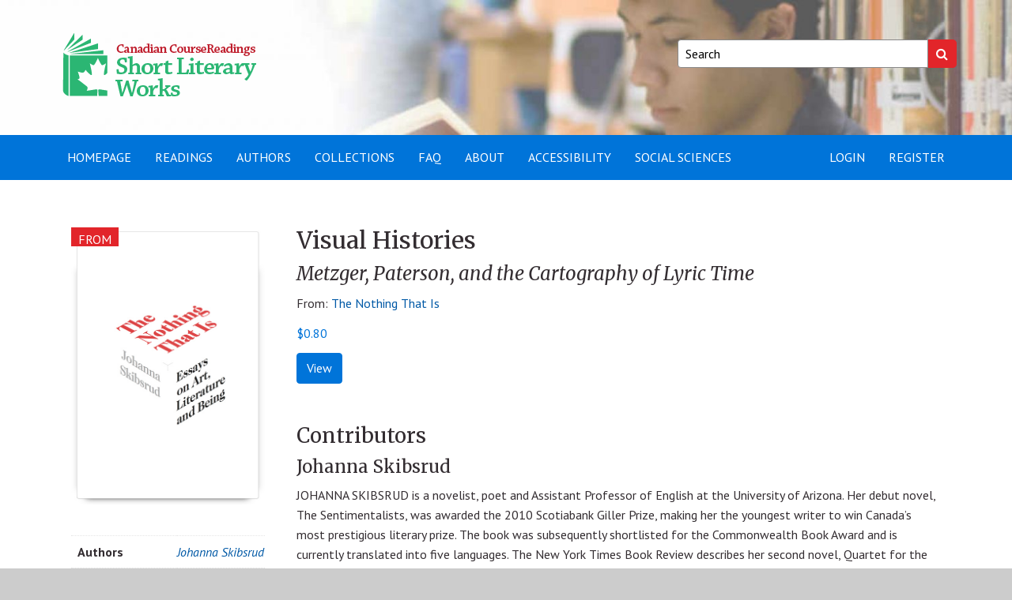

--- FILE ---
content_type: text/html; charset=UTF-8
request_url: https://canadianshortliteraryworks.ca/product/visual-histories/?isbn=9781771665285-10
body_size: 11494
content:
<!doctype html>
<html lang="en-US">
<head>
    <meta charset="utf-8">
    <meta http-equiv="X-UA-Compatible" content="IE=edge">
    <meta name="viewport" content="width=device-width, initial-scale=1">
    <meta name='robots' content='index, follow, max-image-preview:large, max-snippet:-1, max-video-preview:-1' />

<!-- Google Tag Manager for WordPress by gtm4wp.com -->
<script data-cfasync="false" data-pagespeed-no-defer>
	var gtm4wp_datalayer_name = "dataLayer";
	var dataLayer = dataLayer || [];
</script>
<!-- End Google Tag Manager for WordPress by gtm4wp.com -->
	<!-- This site is optimized with the Yoast SEO plugin v25.6 - https://yoast.com/wordpress/plugins/seo/ -->
	<title>Visual Histories - Canadian Short Literary Works</title>
	<link rel="canonical" href="https://canadianshortliteraryworks.ca/product/visual-histories/" />
	<meta property="og:locale" content="en_US" />
	<meta property="og:type" content="article" />
	<meta property="og:title" content="Visual Histories - Canadian Short Literary Works" />
	<meta property="og:url" content="https://canadianshortliteraryworks.ca/product/visual-histories/" />
	<meta property="og:site_name" content="Canadian Short Literary Works" />
	<meta property="article:modified_time" content="2021-04-12T15:30:01+00:00" />
	<meta property="og:image" content="https://canadianshortliteraryworks.ca/wp-content/uploads/2020/09/9781771665285.jpg" />
	<meta property="og:image:width" content="500" />
	<meta property="og:image:height" content="717" />
	<meta property="og:image:type" content="image/jpeg" />
	<meta name="twitter:card" content="summary_large_image" />
	<script type="application/ld+json" class="yoast-schema-graph">{"@context":"https://schema.org","@graph":[{"@type":"WebPage","@id":"https://canadianshortliteraryworks.ca/product/visual-histories/","url":"https://canadianshortliteraryworks.ca/product/visual-histories/","name":"Visual Histories - Canadian Short Literary Works","isPartOf":{"@id":"https://canadianshortliteraryworks.ca/#website"},"primaryImageOfPage":{"@id":"https://canadianshortliteraryworks.ca/product/visual-histories/#primaryimage"},"image":{"@id":"https://canadianshortliteraryworks.ca/product/visual-histories/#primaryimage"},"thumbnailUrl":"https://canadianshortliteraryworks.ca/wp-content/uploads/2020/09/9781771665285.jpg","datePublished":"2020-09-29T14:52:58+00:00","dateModified":"2021-04-12T15:30:01+00:00","breadcrumb":{"@id":"https://canadianshortliteraryworks.ca/product/visual-histories/#breadcrumb"},"inLanguage":"en-US","potentialAction":[{"@type":"ReadAction","target":["https://canadianshortliteraryworks.ca/product/visual-histories/"]}]},{"@type":"ImageObject","inLanguage":"en-US","@id":"https://canadianshortliteraryworks.ca/product/visual-histories/#primaryimage","url":"https://canadianshortliteraryworks.ca/wp-content/uploads/2020/09/9781771665285.jpg","contentUrl":"https://canadianshortliteraryworks.ca/wp-content/uploads/2020/09/9781771665285.jpg","width":500,"height":717},{"@type":"BreadcrumbList","@id":"https://canadianshortliteraryworks.ca/product/visual-histories/#breadcrumb","itemListElement":[{"@type":"ListItem","position":1,"name":"Home","item":"https://canadianshortliteraryworks.ca/"},{"@type":"ListItem","position":2,"name":"Browse by Category","item":"https://canadianshortliteraryworks.ca/browse/"},{"@type":"ListItem","position":3,"name":"The Nothing That Is","item":"https://canadianshortliteraryworks.ca/product/the-nothing-that-is/"},{"@type":"ListItem","position":4,"name":"Visual Histories"}]},{"@type":"WebSite","@id":"https://canadianshortliteraryworks.ca/#website","url":"https://canadianshortliteraryworks.ca/","name":"Canadian Short Literary Works","description":"","publisher":{"@id":"https://canadianshortliteraryworks.ca/#organization"},"potentialAction":[{"@type":"SearchAction","target":{"@type":"EntryPoint","urlTemplate":"https://canadianshortliteraryworks.ca/?s={search_term_string}"},"query-input":{"@type":"PropertyValueSpecification","valueRequired":true,"valueName":"search_term_string"}}],"inLanguage":"en-US"},{"@type":"Organization","@id":"https://canadianshortliteraryworks.ca/#organization","name":"Canadian Short Literary Works","url":"https://canadianshortliteraryworks.ca/","logo":{"@type":"ImageObject","inLanguage":"en-US","@id":"https://canadianshortliteraryworks.ca/#/schema/logo/image/","url":"https://canadianshortliteraryworks.ca/wp-content/uploads/2020/04/SLW_LiveText-Revised_2-01.png","contentUrl":"https://canadianshortliteraryworks.ca/wp-content/uploads/2020/04/SLW_LiveText-Revised_2-01.png","width":269,"height":111,"caption":"Canadian Short Literary Works"},"image":{"@id":"https://canadianshortliteraryworks.ca/#/schema/logo/image/"}}]}</script>
	<!-- / Yoast SEO plugin. -->


<link rel='dns-prefetch' href='//fonts.googleapis.com' />
<link rel='stylesheet' id='wp-block-library-css' href='https://canadianshortliteraryworks.ca/wp-includes/css/dist/block-library/style.min.css?ver=6.6.4' type='text/css' media='all' />
<link rel='stylesheet' id='wp-components-css' href='https://canadianshortliteraryworks.ca/wp-includes/css/dist/components/style.min.css?ver=6.6.4' type='text/css' media='all' />
<link rel='stylesheet' id='wp-preferences-css' href='https://canadianshortliteraryworks.ca/wp-includes/css/dist/preferences/style.min.css?ver=6.6.4' type='text/css' media='all' />
<link rel='stylesheet' id='wp-block-editor-css' href='https://canadianshortliteraryworks.ca/wp-includes/css/dist/block-editor/style.min.css?ver=6.6.4' type='text/css' media='all' />
<link rel='stylesheet' id='popup-maker-block-library-style-css' href='https://canadianshortliteraryworks.ca/wp-content/plugins/popup-maker/dist/packages/block-library-style.css?ver=dbea705cfafe089d65f1' type='text/css' media='all' />
<style id='classic-theme-styles-inline-css' type='text/css'>
/*! This file is auto-generated */
.wp-block-button__link{color:#fff;background-color:#32373c;border-radius:9999px;box-shadow:none;text-decoration:none;padding:calc(.667em + 2px) calc(1.333em + 2px);font-size:1.125em}.wp-block-file__button{background:#32373c;color:#fff;text-decoration:none}
</style>
<style id='global-styles-inline-css' type='text/css'>
:root{--wp--preset--aspect-ratio--square: 1;--wp--preset--aspect-ratio--4-3: 4/3;--wp--preset--aspect-ratio--3-4: 3/4;--wp--preset--aspect-ratio--3-2: 3/2;--wp--preset--aspect-ratio--2-3: 2/3;--wp--preset--aspect-ratio--16-9: 16/9;--wp--preset--aspect-ratio--9-16: 9/16;--wp--preset--color--black: #000000;--wp--preset--color--cyan-bluish-gray: #abb8c3;--wp--preset--color--white: #ffffff;--wp--preset--color--pale-pink: #f78da7;--wp--preset--color--vivid-red: #cf2e2e;--wp--preset--color--luminous-vivid-orange: #ff6900;--wp--preset--color--luminous-vivid-amber: #fcb900;--wp--preset--color--light-green-cyan: #7bdcb5;--wp--preset--color--vivid-green-cyan: #00d084;--wp--preset--color--pale-cyan-blue: #8ed1fc;--wp--preset--color--vivid-cyan-blue: #0693e3;--wp--preset--color--vivid-purple: #9b51e0;--wp--preset--gradient--vivid-cyan-blue-to-vivid-purple: linear-gradient(135deg,rgba(6,147,227,1) 0%,rgb(155,81,224) 100%);--wp--preset--gradient--light-green-cyan-to-vivid-green-cyan: linear-gradient(135deg,rgb(122,220,180) 0%,rgb(0,208,130) 100%);--wp--preset--gradient--luminous-vivid-amber-to-luminous-vivid-orange: linear-gradient(135deg,rgba(252,185,0,1) 0%,rgba(255,105,0,1) 100%);--wp--preset--gradient--luminous-vivid-orange-to-vivid-red: linear-gradient(135deg,rgba(255,105,0,1) 0%,rgb(207,46,46) 100%);--wp--preset--gradient--very-light-gray-to-cyan-bluish-gray: linear-gradient(135deg,rgb(238,238,238) 0%,rgb(169,184,195) 100%);--wp--preset--gradient--cool-to-warm-spectrum: linear-gradient(135deg,rgb(74,234,220) 0%,rgb(151,120,209) 20%,rgb(207,42,186) 40%,rgb(238,44,130) 60%,rgb(251,105,98) 80%,rgb(254,248,76) 100%);--wp--preset--gradient--blush-light-purple: linear-gradient(135deg,rgb(255,206,236) 0%,rgb(152,150,240) 100%);--wp--preset--gradient--blush-bordeaux: linear-gradient(135deg,rgb(254,205,165) 0%,rgb(254,45,45) 50%,rgb(107,0,62) 100%);--wp--preset--gradient--luminous-dusk: linear-gradient(135deg,rgb(255,203,112) 0%,rgb(199,81,192) 50%,rgb(65,88,208) 100%);--wp--preset--gradient--pale-ocean: linear-gradient(135deg,rgb(255,245,203) 0%,rgb(182,227,212) 50%,rgb(51,167,181) 100%);--wp--preset--gradient--electric-grass: linear-gradient(135deg,rgb(202,248,128) 0%,rgb(113,206,126) 100%);--wp--preset--gradient--midnight: linear-gradient(135deg,rgb(2,3,129) 0%,rgb(40,116,252) 100%);--wp--preset--font-size--small: 13px;--wp--preset--font-size--medium: 20px;--wp--preset--font-size--large: 36px;--wp--preset--font-size--x-large: 42px;--wp--preset--spacing--20: 0.44rem;--wp--preset--spacing--30: 0.67rem;--wp--preset--spacing--40: 1rem;--wp--preset--spacing--50: 1.5rem;--wp--preset--spacing--60: 2.25rem;--wp--preset--spacing--70: 3.38rem;--wp--preset--spacing--80: 5.06rem;--wp--preset--shadow--natural: 6px 6px 9px rgba(0, 0, 0, 0.2);--wp--preset--shadow--deep: 12px 12px 50px rgba(0, 0, 0, 0.4);--wp--preset--shadow--sharp: 6px 6px 0px rgba(0, 0, 0, 0.2);--wp--preset--shadow--outlined: 6px 6px 0px -3px rgba(255, 255, 255, 1), 6px 6px rgba(0, 0, 0, 1);--wp--preset--shadow--crisp: 6px 6px 0px rgba(0, 0, 0, 1);}:where(.is-layout-flex){gap: 0.5em;}:where(.is-layout-grid){gap: 0.5em;}body .is-layout-flex{display: flex;}.is-layout-flex{flex-wrap: wrap;align-items: center;}.is-layout-flex > :is(*, div){margin: 0;}body .is-layout-grid{display: grid;}.is-layout-grid > :is(*, div){margin: 0;}:where(.wp-block-columns.is-layout-flex){gap: 2em;}:where(.wp-block-columns.is-layout-grid){gap: 2em;}:where(.wp-block-post-template.is-layout-flex){gap: 1.25em;}:where(.wp-block-post-template.is-layout-grid){gap: 1.25em;}.has-black-color{color: var(--wp--preset--color--black) !important;}.has-cyan-bluish-gray-color{color: var(--wp--preset--color--cyan-bluish-gray) !important;}.has-white-color{color: var(--wp--preset--color--white) !important;}.has-pale-pink-color{color: var(--wp--preset--color--pale-pink) !important;}.has-vivid-red-color{color: var(--wp--preset--color--vivid-red) !important;}.has-luminous-vivid-orange-color{color: var(--wp--preset--color--luminous-vivid-orange) !important;}.has-luminous-vivid-amber-color{color: var(--wp--preset--color--luminous-vivid-amber) !important;}.has-light-green-cyan-color{color: var(--wp--preset--color--light-green-cyan) !important;}.has-vivid-green-cyan-color{color: var(--wp--preset--color--vivid-green-cyan) !important;}.has-pale-cyan-blue-color{color: var(--wp--preset--color--pale-cyan-blue) !important;}.has-vivid-cyan-blue-color{color: var(--wp--preset--color--vivid-cyan-blue) !important;}.has-vivid-purple-color{color: var(--wp--preset--color--vivid-purple) !important;}.has-black-background-color{background-color: var(--wp--preset--color--black) !important;}.has-cyan-bluish-gray-background-color{background-color: var(--wp--preset--color--cyan-bluish-gray) !important;}.has-white-background-color{background-color: var(--wp--preset--color--white) !important;}.has-pale-pink-background-color{background-color: var(--wp--preset--color--pale-pink) !important;}.has-vivid-red-background-color{background-color: var(--wp--preset--color--vivid-red) !important;}.has-luminous-vivid-orange-background-color{background-color: var(--wp--preset--color--luminous-vivid-orange) !important;}.has-luminous-vivid-amber-background-color{background-color: var(--wp--preset--color--luminous-vivid-amber) !important;}.has-light-green-cyan-background-color{background-color: var(--wp--preset--color--light-green-cyan) !important;}.has-vivid-green-cyan-background-color{background-color: var(--wp--preset--color--vivid-green-cyan) !important;}.has-pale-cyan-blue-background-color{background-color: var(--wp--preset--color--pale-cyan-blue) !important;}.has-vivid-cyan-blue-background-color{background-color: var(--wp--preset--color--vivid-cyan-blue) !important;}.has-vivid-purple-background-color{background-color: var(--wp--preset--color--vivid-purple) !important;}.has-black-border-color{border-color: var(--wp--preset--color--black) !important;}.has-cyan-bluish-gray-border-color{border-color: var(--wp--preset--color--cyan-bluish-gray) !important;}.has-white-border-color{border-color: var(--wp--preset--color--white) !important;}.has-pale-pink-border-color{border-color: var(--wp--preset--color--pale-pink) !important;}.has-vivid-red-border-color{border-color: var(--wp--preset--color--vivid-red) !important;}.has-luminous-vivid-orange-border-color{border-color: var(--wp--preset--color--luminous-vivid-orange) !important;}.has-luminous-vivid-amber-border-color{border-color: var(--wp--preset--color--luminous-vivid-amber) !important;}.has-light-green-cyan-border-color{border-color: var(--wp--preset--color--light-green-cyan) !important;}.has-vivid-green-cyan-border-color{border-color: var(--wp--preset--color--vivid-green-cyan) !important;}.has-pale-cyan-blue-border-color{border-color: var(--wp--preset--color--pale-cyan-blue) !important;}.has-vivid-cyan-blue-border-color{border-color: var(--wp--preset--color--vivid-cyan-blue) !important;}.has-vivid-purple-border-color{border-color: var(--wp--preset--color--vivid-purple) !important;}.has-vivid-cyan-blue-to-vivid-purple-gradient-background{background: var(--wp--preset--gradient--vivid-cyan-blue-to-vivid-purple) !important;}.has-light-green-cyan-to-vivid-green-cyan-gradient-background{background: var(--wp--preset--gradient--light-green-cyan-to-vivid-green-cyan) !important;}.has-luminous-vivid-amber-to-luminous-vivid-orange-gradient-background{background: var(--wp--preset--gradient--luminous-vivid-amber-to-luminous-vivid-orange) !important;}.has-luminous-vivid-orange-to-vivid-red-gradient-background{background: var(--wp--preset--gradient--luminous-vivid-orange-to-vivid-red) !important;}.has-very-light-gray-to-cyan-bluish-gray-gradient-background{background: var(--wp--preset--gradient--very-light-gray-to-cyan-bluish-gray) !important;}.has-cool-to-warm-spectrum-gradient-background{background: var(--wp--preset--gradient--cool-to-warm-spectrum) !important;}.has-blush-light-purple-gradient-background{background: var(--wp--preset--gradient--blush-light-purple) !important;}.has-blush-bordeaux-gradient-background{background: var(--wp--preset--gradient--blush-bordeaux) !important;}.has-luminous-dusk-gradient-background{background: var(--wp--preset--gradient--luminous-dusk) !important;}.has-pale-ocean-gradient-background{background: var(--wp--preset--gradient--pale-ocean) !important;}.has-electric-grass-gradient-background{background: var(--wp--preset--gradient--electric-grass) !important;}.has-midnight-gradient-background{background: var(--wp--preset--gradient--midnight) !important;}.has-small-font-size{font-size: var(--wp--preset--font-size--small) !important;}.has-medium-font-size{font-size: var(--wp--preset--font-size--medium) !important;}.has-large-font-size{font-size: var(--wp--preset--font-size--large) !important;}.has-x-large-font-size{font-size: var(--wp--preset--font-size--x-large) !important;}
:where(.wp-block-post-template.is-layout-flex){gap: 1.25em;}:where(.wp-block-post-template.is-layout-grid){gap: 1.25em;}
:where(.wp-block-columns.is-layout-flex){gap: 2em;}:where(.wp-block-columns.is-layout-grid){gap: 2em;}
:root :where(.wp-block-pullquote){font-size: 1.5em;line-height: 1.6;}
</style>
<link rel='stylesheet' id='photoswipe-css' href='https://canadianshortliteraryworks.ca/wp-content/plugins/woocommerce/assets/css/photoswipe/photoswipe.min.css?ver=9.8.6' type='text/css' media='all' />
<link rel='stylesheet' id='photoswipe-default-skin-css' href='https://canadianshortliteraryworks.ca/wp-content/plugins/woocommerce/assets/css/photoswipe/default-skin/default-skin.min.css?ver=9.8.6' type='text/css' media='all' />
<link rel='stylesheet' id='woocommerce-layout-css' href='https://canadianshortliteraryworks.ca/wp-content/plugins/woocommerce/assets/css/woocommerce-layout.css?ver=9.8.6' type='text/css' media='all' />
<link rel='stylesheet' id='woocommerce-smallscreen-css' href='https://canadianshortliteraryworks.ca/wp-content/plugins/woocommerce/assets/css/woocommerce-smallscreen.css?ver=9.8.6' type='text/css' media='only screen and (max-width: 768px)' />
<link rel='stylesheet' id='woocommerce-general-css' href='https://canadianshortliteraryworks.ca/wp-content/plugins/woocommerce/assets/css/woocommerce.css?ver=9.8.6' type='text/css' media='all' />
<style id='woocommerce-inline-inline-css' type='text/css'>
.woocommerce form .form-row .required { visibility: visible; }
</style>
<link rel='stylesheet' id='brands-styles-css' href='https://canadianshortliteraryworks.ca/wp-content/plugins/woocommerce/assets/css/brands.css?ver=9.8.6' type='text/css' media='all' />
<link rel='stylesheet' id='select2-css' href='https://canadianshortliteraryworks.ca/wp-content/plugins/woocommerce/assets/css/select2.css?ver=9.8.6' type='text/css' media='all' />
<link rel='stylesheet' id='cphss-css' href='https://canadianshortliteraryworks.ca/wp-content/themes/cphss/assets/style/compiled/style.css?ver=1720031186' type='text/css' media='all' />
<link rel='stylesheet' id='jqueryui-css' href='https://canadianshortliteraryworks.ca/wp-content/themes/cphss/assets/style/vendor/jquery-ui.min.css?ver=1.12.1' type='text/css' media='all' />
<link rel='stylesheet' id='jquery-fancybox-css' href='https://canadianshortliteraryworks.ca/wp-content/themes/cphss/assets/style/vendor/jquery.fancybox.min.css?ver=3.1.20' type='text/css' media='all' />
<link rel='stylesheet' id='google-fonts-css' href='https://fonts.googleapis.com/css?family=Merriweather%3A400%2C400i%2C700%2C700i%7CPT+Sans%3A400%2C400i%2C700%2C700i&#038;ver=1.0' type='text/css' media='all' />
<script type="text/javascript" src="https://canadianshortliteraryworks.ca/wp-includes/js/jquery/jquery.min.js?ver=3.7.1" id="jquery-core-js"></script>
<script type="text/javascript" src="https://canadianshortliteraryworks.ca/wp-includes/js/jquery/jquery-migrate.min.js?ver=3.4.1" id="jquery-migrate-js"></script>
<script type="text/javascript" src="https://canadianshortliteraryworks.ca/wp-content/plugins/woocommerce/assets/js/jquery-blockui/jquery.blockUI.min.js?ver=2.7.0-wc.9.8.6" id="jquery-blockui-js" defer="defer" data-wp-strategy="defer"></script>
<script type="text/javascript" id="wc-add-to-cart-js-extra">
/* <![CDATA[ */
var wc_add_to_cart_params = {"ajax_url":"\/wp-admin\/admin-ajax.php","wc_ajax_url":"\/?wc-ajax=%%endpoint%%","i18n_view_cart":"View Coursepack","cart_url":"https:\/\/canadianshortliteraryworks.ca\/cart\/","is_cart":"","cart_redirect_after_add":"no"};
/* ]]> */
</script>
<script type="text/javascript" src="https://canadianshortliteraryworks.ca/wp-content/plugins/woocommerce/assets/js/frontend/add-to-cart.min.js?ver=9.8.6" id="wc-add-to-cart-js" defer="defer" data-wp-strategy="defer"></script>
<script type="text/javascript" src="https://canadianshortliteraryworks.ca/wp-content/plugins/woocommerce/assets/js/photoswipe/photoswipe.min.js?ver=4.1.1-wc.9.8.6" id="photoswipe-js" defer="defer" data-wp-strategy="defer"></script>
<script type="text/javascript" src="https://canadianshortliteraryworks.ca/wp-content/plugins/woocommerce/assets/js/photoswipe/photoswipe-ui-default.min.js?ver=4.1.1-wc.9.8.6" id="photoswipe-ui-default-js" defer="defer" data-wp-strategy="defer"></script>
<script type="text/javascript" id="wc-single-product-js-extra">
/* <![CDATA[ */
var wc_single_product_params = {"i18n_required_rating_text":"Please select a rating","i18n_rating_options":["1 of 5 stars","2 of 5 stars","3 of 5 stars","4 of 5 stars","5 of 5 stars"],"i18n_product_gallery_trigger_text":"View full-screen image gallery","review_rating_required":"yes","flexslider":{"rtl":false,"animation":"slide","smoothHeight":true,"directionNav":false,"controlNav":"thumbnails","slideshow":false,"animationSpeed":500,"animationLoop":false,"allowOneSlide":false},"zoom_enabled":"","zoom_options":[],"photoswipe_enabled":"1","photoswipe_options":{"shareEl":false,"closeOnScroll":false,"history":false,"hideAnimationDuration":0,"showAnimationDuration":0},"flexslider_enabled":""};
/* ]]> */
</script>
<script type="text/javascript" src="https://canadianshortliteraryworks.ca/wp-content/plugins/woocommerce/assets/js/frontend/single-product.min.js?ver=9.8.6" id="wc-single-product-js" defer="defer" data-wp-strategy="defer"></script>
<script type="text/javascript" src="https://canadianshortliteraryworks.ca/wp-content/plugins/woocommerce/assets/js/js-cookie/js.cookie.min.js?ver=2.1.4-wc.9.8.6" id="js-cookie-js" defer="defer" data-wp-strategy="defer"></script>
<script type="text/javascript" id="woocommerce-js-extra">
/* <![CDATA[ */
var woocommerce_params = {"ajax_url":"\/wp-admin\/admin-ajax.php","wc_ajax_url":"\/?wc-ajax=%%endpoint%%","i18n_password_show":"Show password","i18n_password_hide":"Hide password"};
/* ]]> */
</script>
<script type="text/javascript" src="https://canadianshortliteraryworks.ca/wp-content/plugins/woocommerce/assets/js/frontend/woocommerce.min.js?ver=9.8.6" id="woocommerce-js" defer="defer" data-wp-strategy="defer"></script>
<link rel="https://api.w.org/" href="https://canadianshortliteraryworks.ca/wp-json/" /><link rel="alternate" title="JSON" type="application/json" href="https://canadianshortliteraryworks.ca/wp-json/wp/v2/product/20729" /><link rel="EditURI" type="application/rsd+xml" title="RSD" href="https://canadianshortliteraryworks.ca/xmlrpc.php?rsd" />
<link rel='shortlink' href='https://canadianshortliteraryworks.ca/?p=20729' />
<link rel="alternate" title="oEmbed (JSON)" type="application/json+oembed" href="https://canadianshortliteraryworks.ca/wp-json/oembed/1.0/embed?url=https%3A%2F%2Fcanadianshortliteraryworks.ca%2Fproduct%2Fvisual-histories%2F%3Fisbn%3D9781771665285-10" />
<link rel="alternate" title="oEmbed (XML)" type="text/xml+oembed" href="https://canadianshortliteraryworks.ca/wp-json/oembed/1.0/embed?url=https%3A%2F%2Fcanadianshortliteraryworks.ca%2Fproduct%2Fvisual-histories%2F%3Fisbn%3D9781771665285-10&#038;format=xml" />

<!-- Google Tag Manager for WordPress by gtm4wp.com -->
<!-- GTM Container placement set to automatic -->
<script data-cfasync="false" data-pagespeed-no-defer>
	var dataLayer_content = {"pagePostType":"product","pagePostType2":"single-product","pagePostAuthor":"bds"};
	dataLayer.push( dataLayer_content );
</script>
<script data-cfasync="false" data-pagespeed-no-defer>
(function(w,d,s,l,i){w[l]=w[l]||[];w[l].push({'gtm.start':
new Date().getTime(),event:'gtm.js'});var f=d.getElementsByTagName(s)[0],
j=d.createElement(s),dl=l!='dataLayer'?'&l='+l:'';j.async=true;j.src=
'//www.googletagmanager.com/gtm.js?id='+i+dl;f.parentNode.insertBefore(j,f);
})(window,document,'script','dataLayer','GTM-TZNRT5HP');
</script>
<!-- End Google Tag Manager for WordPress by gtm4wp.com --><style>
.if-library { display:none !important; }
.if-library-block { display:none !important; }
</style>
	<noscript><style>.woocommerce-product-gallery{ opacity: 1 !important; }</style></noscript>
	<link rel="icon" href="https://canadianshortliteraryworks.ca/wp-content/uploads/2020/04/cropped-favicon-32x32.png" sizes="32x32" />
<link rel="icon" href="https://canadianshortliteraryworks.ca/wp-content/uploads/2020/04/cropped-favicon-192x192.png" sizes="192x192" />
<link rel="apple-touch-icon" href="https://canadianshortliteraryworks.ca/wp-content/uploads/2020/04/cropped-favicon-180x180.png" />
<meta name="msapplication-TileImage" content="https://canadianshortliteraryworks.ca/wp-content/uploads/2020/04/cropped-favicon-270x270.png" />
		<style type="text/css" id="wp-custom-css">
			.gallery-icon img {
	border: none !important;
}

.wp-block-button__link {
	text-decoration: none !important;
}

.home .page-title {
	display: none;
}

.customer-survey {
	background-color: #2494d4;
	padding: 16px;
	border-radius: 4px;
}

.customer-survey h3,
.customer-survey p,
.customer-survey .gfield_label,
.customer-survey .gfield_description {
	color: #ffffff;
}

.gform_wrapper.gravity-theme .gform_next_button.button,
.gform_wrapper.gravity-theme .gform_previous_button.button {
	border: none;
	padding: 6px;
	border-radius: 4px;
	background-color: #ffffff;
}

.woocommerce-grouped-product-list th:first-child {
	min-width:140px;
}

.widget.widget--categories label {
	width:unset;
}

.orderby option[value="price"],
.orderby option[value="price-desc"]
{
  display: none;
}

::placeholder {
  color: #000 !important;
	opacity:1;
}		</style>
		</head>
<body class="product-template-default single single-product postid-20729 wp-custom-logo theme-cphss woocommerce woocommerce-page woocommerce-no-js">
    <a class="skipper sr-only sr-only-focusable" href="#content">Skip to content</a>

    <header id="header" class="layout layout--header layout--paddedMedium" role="banner" style="background-image: url(https://canadianshortliteraryworks.ca/wp-content/uploads/2020/09/cropped-cropped-header.jpg)">
        <div class="container">
            <div class="row">
                <div class="col-sm-7">
                    <div class="site-logo"><a href="https://canadianshortliteraryworks.ca"><img src="https://canadianshortliteraryworks.ca/wp-content/uploads/2020/04/SLW_LiveText-Revised_2-01.png" alt="Canadian Short Literary Works"></a></div>                </div>

                <div class="col-sm-5 col-md-4 col-md-offset-1">
                    <form class="form-search" action="https://canadianshortliteraryworks.ca" role="search">
                        <label for="site_search" class="sr-only">Keywords:</label>
                        <input id="site_search" type="search" name="s" placeholder="Search" />
                        <input type="hidden" name="post_type" value="product" />
                        <input type="hidden" name="product_type" value="all" />
                        <button type="submit">
                            <span class="sr-only">Search</span>
                            <span class="fa fa-search" aria-hidden="true"></span>
                        </button>
                    </form>
                </div>
            </div>
        </div>
    </header>

    <nav class="navbar navbar-default" role="navigation">
    <div class="container">
        <div class="navbar-header">
            <button type="button" class="navbar-toggle" data-toggle="collapse" data-target="#navbar" aria-expanded="false" aria-controls="navbar">
                <span class="sr-only">Toggle navigation</span>
                <span class="icon-bar"></span>
                <span class="icon-bar"></span>
                <span class="icon-bar"></span>
            </button>
        </div>

        <div id="navbar" class="navbar-collapse collapse">
            <ul class="nav navbar-nav">
                <li id="menu-item-18766" class="menu-item menu-item-type-post_type menu-item-object-page menu-item-home menu-item-18766 depth-1"><a title="Homepage" href="https://canadianshortliteraryworks.ca/">Homepage</a></li>
<li id="menu-item-15601" class="menu-item menu-item-type-post_type menu-item-object-page current_page_parent menu-item-15601 depth-1"><a href="https://canadianshortliteraryworks.ca/browse/">Readings</a></li>
<li id="menu-item-18747" class="menu-item menu-item-type-custom menu-item-object-custom menu-item-18747 depth-1"><a href="https://canadianshortliteraryworks.ca/authors/">Authors</a></li>
<li id="menu-item-23300" class="menu-item menu-item-type-post_type menu-item-object-page menu-item-23300 depth-1"><a title="Collections" href="https://canadianshortliteraryworks.ca/collections/">Collections</a></li>
<li id="menu-item-15603" class="menu-item menu-item-type-post_type menu-item-object-page menu-item-15603 depth-1"><a title="FAQ" href="https://canadianshortliteraryworks.ca/help/">FAQ</a></li>
<li id="menu-item-15604" class="menu-item menu-item-type-post_type menu-item-object-page menu-item-15604 depth-1"><a href="https://canadianshortliteraryworks.ca/about/">About</a></li>
<li id="menu-item-15605" class="menu-item menu-item-type-post_type menu-item-object-page menu-item-15605 depth-1"><a href="https://canadianshortliteraryworks.ca/contact/">Accessibility</a></li>
<li id="menu-item-16215" class="menu-item menu-item-type-custom menu-item-object-custom menu-item-16215 depth-1"><a target="_blank" href="http://canadiancoursereadings.ca/home/">Social Sciences</a></li>
            </ul>

            <ul id="menu-login-menu" class="nav navbar-nav navbar-right"><li id="menu-item-20392" class="menu-item menu-item-type-post_type menu-item-object-page menu-item-20392 depth-1"><a href="https://canadianshortliteraryworks.ca/my-account/">Login</a></li>
<li id="menu-item-15599" class="menu-item menu-item-type-post_type menu-item-object-page menu-item-15599 depth-1"><a title="Register" href="https://canadianshortliteraryworks.ca/register/">Register</a></li>
</ul>        </div>
    </div>
</nav>


<div id="content" class="layout layout--content" tabindex="-1">
    <div class="container">
        <div class="row">
            <main class="layout layout--main layout--paddedLarge" role="main">
                
                    <div class="woocommerce-notices-wrapper"></div><div id="product-20729" class="product type-product post-20729 status-publish first instock product_cat-2010-2019 product_cat-persuasive-writing-style product_cat-scholarly-essay-short-non-fiction-form product_cat-short-non-fiction-form product_cat-women-authors has-post-thumbnail sold-individually purchasable product-type-simple">

	<div class="overview">
	<div class="woocommerce-product-gallery woocommerce-product-gallery--with-images woocommerce-product-gallery--columns-4 images" data-columns="4" style="opacity: 0; transition: opacity .25s ease-in-out;">
	<div class="woocommerce-product-gallery__wrapper">
		<div class="book-from">From</div><div data-thumb="https://canadianshortliteraryworks.ca/wp-content/uploads/2020/09/9781771665285-100x100.jpg" data-thumb-alt="Visual Histories" data-thumb-srcset="https://canadianshortliteraryworks.ca/wp-content/uploads/2020/09/9781771665285-100x100.jpg 100w, https://canadianshortliteraryworks.ca/wp-content/uploads/2020/09/9781771665285-150x150.jpg 150w, https://canadianshortliteraryworks.ca/wp-content/uploads/2020/09/9781771665285-500x500.jpg 500w, https://canadianshortliteraryworks.ca/wp-content/uploads/2020/09/9781771665285-300x300.jpg 300w"  data-thumb-sizes="(max-width: 100px) 100vw, 100px" class="woocommerce-product-gallery__image"><a href="https://canadianshortliteraryworks.ca/wp-content/uploads/2020/09/9781771665285.jpg"><img width="500" height="717" src="https://canadianshortliteraryworks.ca/wp-content/uploads/2020/09/9781771665285.jpg" class="wp-post-image" alt="Visual Histories" data-caption="" data-src="https://canadianshortliteraryworks.ca/wp-content/uploads/2020/09/9781771665285.jpg" data-large_image="https://canadianshortliteraryworks.ca/wp-content/uploads/2020/09/9781771665285.jpg" data-large_image_width="500" data-large_image_height="717" decoding="async" fetchpriority="high" srcset="https://canadianshortliteraryworks.ca/wp-content/uploads/2020/09/9781771665285.jpg 500w, https://canadianshortliteraryworks.ca/wp-content/uploads/2020/09/9781771665285-209x300.jpg 209w" sizes="(max-width: 500px) 100vw, 500px" /></a></div>	</div>
</div>

<table class="woocommerce-product-attributes shop_attributes" aria-label="Product Details">
	
	
			<tr>
			<th scope="col">Authors</th>
			<td><p><a href="https://canadianshortliteraryworks.ca/authors/johanna-skibsrud/" rel="tag">Johanna Skibsrud</a></p>
</td>
		</tr>
			<tr>
			<th scope="col">Publisher</th>
			<td><p><a href="https://canadianshortliteraryworks.ca/publisher/bookhug-press/" rel="tag">Book*hug Press</a></p>
</td>
		</tr>
			<tr>
			<th scope="col">Publication Year</th>
			<td><p><a href="https://canadianshortliteraryworks.ca/publication-year/2019/" rel="tag">2019</a></p>
</td>
		</tr>
	</table>
<div class="product_meta">

	
	
		<p class="sku_wrapper">ISBN: <span class="sku">9781771665285-10</span></p>

	
			<p class="posted_in">Categories:</p>
		<ul class="product_categories">
							<li><a href="https://canadianshortliteraryworks.ca/product-category/decade/2010-2019/">Decade → 2010-2019</a></li>
							<li><a href="https://canadianshortliteraryworks.ca/product-category/writing-style/persuasive-writing-style/">Writing Style → Persuasive</a></li>
							<li><a href="https://canadianshortliteraryworks.ca/product-category/form/short-non-fiction-form/scholarly-essay-short-non-fiction-form/">Form → Short Non-Fiction → Scholarly Essay</a></li>
							<li><a href="https://canadianshortliteraryworks.ca/product-category/form/short-non-fiction-form/">Form → Short Non-Fiction</a></li>
							<li><a href="https://canadianshortliteraryworks.ca/product-category/author-identity/women-authors/">Author Identity → Women Authors</a></li>
					</ul>
		
	
			<p>&nbsp;<br />View more details about this title on the publisher's website:</p>
		<p class="publink_wrapper"><a href="https://bookhugpress.ca/shop/ebooks/essays-ebooks/the-nothing-that-is-essays-on-art-literature-and-being-by-johanna-skibsrud/" target="_blank" class="btn btn-primary">Go to publisher’s site</a></p>
	
	
	
</div>
	</div>

	<div class="summary entry-summary">
		<h1 class="product_title entry-title">Visual Histories</h1><h2 class="product_subtitle">Metzger, Paterson, and the Cartography of Lyric Time</h2><p>From: <a href="https://canadianshortliteraryworks.ca/product/the-nothing-that-is/?isbn=9781771665285">The Nothing That Is</a></p><p class="price"><span class="woocommerce-Price-amount amount"><bdi><span class="woocommerce-Price-currencySymbol">&#36;</span>0.80</bdi></span></p>

<div class="preview-actions"><a data-must-register="1" class="pdf-preview btn btn-primary" href="#">View</a></p><h2 class="contributors">Contributors</h2>
	<div class="contrib-bio">
		<h3>Johanna Skibsrud</h3>
		<p>JOHANNA SKIBSRUD is a novelist, poet and Assistant Professor of English at the University of Arizona. Her debut novel, The Senti&#173;mentalists, was awarded the 2010 Scotiabank Giller Prize, making her the youngest writer to win Canada&#8217;s most prestigious literary prize. The book was subsequently shortlisted for the Commonwealth Book Award and is currently translated into five languages. The New York Times Book Review describes her second novel, Quartet for the End of Time (2014), as a &#8220;haunting&#8221; exploration of &#8220;the complexity of human relationships and the myriad ways in which identity can be malleable.&#8221; Johanna is also the author of a third novel, Island (2019), two collections of short fiction, a children&#8217;s book, and three books of poetry. Her latest poetry collection, The Description of the World (2016), was the recipient of the 2017 Canadian Author&#8217;s Association for Poetry and the 2017 Fred Cogswell Award. A critical monograph titled The Poetic Imperative: A Speculative Aesthetics is forthcoming from McGill-Queen&#8217;s University Press in Spring 2020.</p>	</div>


	
	<form class="cart" action="https://canadianshortliteraryworks.ca/product/visual-histories/?isbn=9781771665285-10" method="post" enctype='multipart/form-data'>
		
		<div class="quantity">
		<label class="screen-reader-text" for="quantity_697cc26077282">Visual Histories quantity</label>
	<input
		type="hidden"
				id="quantity_697cc26077282"
		class="input-text qty text"
		name="quantity"
		value="1"
		aria-label="Product quantity"
				min="1"
		max="1"
					step="1"
			placeholder=""
			inputmode="numeric"
			autocomplete="off"
			/>
	</div>

		<button type="submit" name="add-to-cart" value="20729" class="single_add_to_cart_button button alt">Add</button>

			</form>

	
	</div>

	</div>


                            </main>

                    </div>
    </div>
</div>

    <div class="modal fade" id="ebook-modal" tabindex="-1" role="dialog" aria-labelledby="ebook-modal-title">
        <div class="modal-dialog" role="document">
            <div class="modal-content">
                <div class="modal-header">
                    <button type="button" class="close" data-dismiss="modal" aria-label="Close">
                        <span aria-hidden="true">&times;</span>
                    </button>
                    <h2 class="modal-title" id="ebook-modal-title">Modal title</h2>
                </div>
                <div class="modal-body"></div>
                <div class="modal-footer">
                    <button type="button" class="btn btn-primary" data-dismiss="modal">Close</button>
                </div>
            </div>
        </div>
    </div>




        <div class="layout layout--paddedLarge layout--stripeNeutral">
        <div class="container">
            <div class="row">
                <div class="col-sm-6"><div id="block-2" class="widget widget_block widget_media_gallery"><figure class="wp-block-gallery has-nested-images columns-default wp-block-gallery-1 is-layout-flex wp-block-gallery-is-layout-flex"><figure class="wp-block-image"><a href="https://canadacouncil.ca/" target="_blank" rel="noopener noreferrer"><img decoding="async" src="https://canadiancoursereadings.ca/wp-content/uploads/2019/12/CC.png" alt="Canada Council for the Arts"/></a></figure>

<figure class="wp-block-image"><a href="https://www.canada.ca/home.html" target="_blank" rel="noopener noreferrer"><img decoding="async" src="https://canadiancoursereadings.ca/wp-content/uploads/2019/12/Canada.png" alt="Canada"/></a></figure></figure></div><div id="block-3" class="widget widget_block widget_text"><p>

This project is funded in part by the Government of Canada.
<span lang="fr">Ce projet est financé en partie par le gouvernement du Canada.</span></p></div></div>
                <div class="col-sm-3"><div id="block-21" class="widget widget_block widget_text"><p class="has-medium-font-size"><strong>Join our mailing list</strong></p></div><div id="block-22" class="widget widget_block widget_text"><p>Keep up to date on new Canadian course material by subscribing to our mailing list.</p></div><div id="block-23" class="widget widget_block"><div class="wp-block-buttons is-layout-flex wp-block-buttons-is-layout-flex"><div class="wp-block-button"><a class="wp-block-button__link wp-element-button" href="https://canadianshortliteraryworks.ca/subscribe">Subscribe Now</a></div></div></div></div>
                <div class="col-sm-3"><div id="block-20" class="widget widget_block widget_text"><p class="has-medium-font-size"><strong>Canadian Course Readings</strong></p></div><div id="block-19" class="widget widget_block widget_text"><p>Select from the best of Canada's academic and university press publishing</p></div><div id="block-18" class="widget widget_block"><div class="wp-block-buttons is-layout-flex wp-block-buttons-is-layout-flex"><div class="wp-block-button"><a class="wp-block-button__link wp-element-button" href="https://canadiancoursereadings.ca" target="_blank" rel="noreferrer noopener">Learn More</a></div></div></div></div>
            </div>
        </div>
    </div>

    <footer class="layout layout--footer layout--paddedSmall" role="contentinfo">
        <div class="container">
            <p class="copyright">
                <span>&copy; 2026 Canadian Short Literary Works.</span>
                <span>Site by <a href="https://barking.ca">Barking Dog Studios</a></span>
            </p>

            <ul id="menu-footer-menu" class="inlineList inlineList--small inlineList--light"><li id="menu-item-15606" class="menu-item menu-item-type-post_type menu-item-object-page menu-item-home menu-item-15606"><a href="https://canadianshortliteraryworks.ca/">Home</a></li>
<li id="menu-item-15607" class="menu-item menu-item-type-post_type menu-item-object-page menu-item-privacy-policy menu-item-15607"><a rel="privacy-policy" href="https://canadianshortliteraryworks.ca/privacy-policy/">Privacy</a></li>
<li id="menu-item-15608" class="menu-item menu-item-type-post_type menu-item-object-page menu-item-15608"><a href="https://canadianshortliteraryworks.ca/contact/">Contact</a></li>
<li id="menu-item-15609" class="menu-item menu-item-type-post_type menu-item-object-page menu-item-15609"><a href="https://canadianshortliteraryworks.ca/terms-of-service/">Terms</a></li>
</ul>        </div>
    </footer>

	<div id="register-for-previews" style="display:none;">
        <h2 style="text-align:center;">Welcome</h2>
        <p>To view material, please <a href="/my-account">login</a>.</p>
        <p><a href="/register" class="register-link">Register here.</a></p>
        <p><a href="/my-account/lost-password">Forgotten your password?</a></p>
    </div>

    <script type="application/ld+json">{"@context":"https:\/\/schema.org\/","@type":"Product","@id":"https:\/\/canadianshortliteraryworks.ca\/product\/visual-histories\/?isbn=9781771665285-10#product","name":"Visual Histories","url":"https:\/\/canadianshortliteraryworks.ca\/product\/visual-histories\/?isbn=9781771665285-10","description":"","image":"https:\/\/canadianshortliteraryworks.ca\/wp-content\/uploads\/2020\/09\/9781771665285.jpg","sku":"9781771665285-10","offers":[{"@type":"Offer","priceSpecification":[{"@type":"UnitPriceSpecification","price":"0.80","priceCurrency":"CAD","valueAddedTaxIncluded":false,"validThrough":"2027-12-31"}],"priceValidUntil":"2027-12-31","availability":"http:\/\/schema.org\/InStock","url":"https:\/\/canadianshortliteraryworks.ca\/product\/visual-histories\/?isbn=9781771665285-10","seller":{"@type":"Organization","name":"Canadian Short Literary Works","url":"https:\/\/canadianshortliteraryworks.ca"}}]}</script>
<div class="pswp" tabindex="-1" role="dialog" aria-modal="true" aria-hidden="true">
	<div class="pswp__bg"></div>
	<div class="pswp__scroll-wrap">
		<div class="pswp__container">
			<div class="pswp__item"></div>
			<div class="pswp__item"></div>
			<div class="pswp__item"></div>
		</div>
		<div class="pswp__ui pswp__ui--hidden">
			<div class="pswp__top-bar">
				<div class="pswp__counter"></div>
				<button class="pswp__button pswp__button--zoom" aria-label="Zoom in/out"></button>
				<button class="pswp__button pswp__button--fs" aria-label="Toggle fullscreen"></button>
				<button class="pswp__button pswp__button--share" aria-label="Share"></button>
				<button class="pswp__button pswp__button--close" aria-label="Close (Esc)"></button>
				<div class="pswp__preloader">
					<div class="pswp__preloader__icn">
						<div class="pswp__preloader__cut">
							<div class="pswp__preloader__donut"></div>
						</div>
					</div>
				</div>
			</div>
			<div class="pswp__share-modal pswp__share-modal--hidden pswp__single-tap">
				<div class="pswp__share-tooltip"></div>
			</div>
			<button class="pswp__button pswp__button--arrow--left" aria-label="Previous (arrow left)"></button>
			<button class="pswp__button pswp__button--arrow--right" aria-label="Next (arrow right)"></button>
			<div class="pswp__caption">
				<div class="pswp__caption__center"></div>
			</div>
		</div>
	</div>
</div>
	<script type='text/javascript'>
		(function () {
			var c = document.body.className;
			c = c.replace(/woocommerce-no-js/, 'woocommerce-js');
			document.body.className = c;
		})();
	</script>
	<link rel='stylesheet' id='wc-blocks-style-css' href='https://canadianshortliteraryworks.ca/wp-content/plugins/woocommerce/assets/client/blocks/wc-blocks.css?ver=wc-9.8.6' type='text/css' media='all' />
<style id='core-block-supports-inline-css' type='text/css'>
.wp-block-gallery.wp-block-gallery-1{--wp--style--unstable-gallery-gap:var( --wp--style--gallery-gap-default, var( --gallery-block--gutter-size, var( --wp--style--block-gap, 0.5em ) ) );gap:var( --wp--style--gallery-gap-default, var( --gallery-block--gutter-size, var( --wp--style--block-gap, 0.5em ) ) );}
</style>
<script type="text/javascript" src="https://canadianshortliteraryworks.ca/wp-content/plugins/duracelltomi-google-tag-manager/dist/js/gtm4wp-form-move-tracker.js?ver=1.22.3" id="gtm4wp-form-move-tracker-js"></script>
<script type="text/javascript" src="https://canadianshortliteraryworks.ca/wp-content/themes/cphss/assets/script/vendor/bootstrap.min.js?ver=3.3.7" id="bootstrap-js"></script>
<script type="text/javascript" src="https://canadianshortliteraryworks.ca/wp-content/plugins/woocommerce/assets/js/select2/select2.full.min.js?ver=4.0.3-wc.9.8.6" id="select2-js" data-wp-strategy="defer"></script>
<script type="text/javascript" src="https://canadianshortliteraryworks.ca/wp-content/themes/cphss/assets/script/vendor/jquery.cycle2.min.js?ver=2.1.6" id="cycle2-js"></script>
<script type="text/javascript" src="https://canadianshortliteraryworks.ca/wp-content/themes/cphss/assets/script/vendor/jquery.fancybox.min.js?ver=3.1.20" id="fancybox3-js"></script>
<script type="text/javascript" src="https://canadianshortliteraryworks.ca/wp-content/themes/cphss/assets/script/vendor/jquery-ui.min.js?ver=1.12.1" id="jqueryui-js"></script>
<script type="text/javascript" id="cphss-js-extra">
/* <![CDATA[ */
var bdsAJAX = {"ajaxurl":"https:\/\/canadianshortliteraryworks.ca\/wp-admin\/admin-ajax.php"};
/* ]]> */
</script>
<script type="text/javascript" src="https://canadianshortliteraryworks.ca/wp-content/themes/cphss/assets/script/app.js?ver=1758028714" id="cphss-js"></script>
<script type="text/javascript" id="cphss-js-after">
/* <![CDATA[ */
jQuery(function($) {
        let $pageNumbers = $(".page-numbers");

		if ($pageNumbers.length) {
			$pageNumbers.each(function(i, pageNumber) {
				if ($(this).hasClass("next")) {
                    $(this).attr("title", "Next");
				} else if ($(this).hasClass("prev")) {
                    $(this).attr("title", "Previous");
                }
			});
		}

        let $woocommerceOrderings = $(".woocommerce-ordering");

		if ($woocommerceOrderings.length) {
			$woocommerceOrderings.each(function(i, woocommerceOrdering) {
				$(this).append("<input type=\"submit\"/ class=\"sr-only\" value=\"Submit\">");
			});
		}

		let $storeCategoryLinks = $(".widget--categories ul li.has-children");

		if ($storeCategoryLinks.length) {
			$storeCategoryLinks.each(function(i, storeCategoryLinks) {
				var parentTitle = $(this).find("a:first-child").first().text();
				var childLinks = $(this).find("ul li a:first-child");

				if (childLinks) {
					childLinks.each(function(i, childLink) {
						$(this).attr("title", parentTitle + " > " + $(this).text());
					});
				}
			});
		}

		let $storeThumbnails = $(".attachment-woocommerce_thumbnail");

		if ($storeThumbnails.length) {
			$storeThumbnails.each(function(i, storeThumbnails) {
				var thumbnailAlt = $(this).attr("alt");

				if (!thumbnailAlt) {
					var productTitle = $(this).closest(".woocommerce-loop-product__link").find(".woocommerce-loop-product__title").text();

					$(this).attr("alt", "Cover image for " + productTitle);
				}
			});
		}
	});
/* ]]> */
</script>
<script type="text/javascript" src="https://canadianshortliteraryworks.ca/wp-content/plugins/woocommerce/assets/js/sourcebuster/sourcebuster.min.js?ver=9.8.6" id="sourcebuster-js-js"></script>
<script type="text/javascript" id="wc-order-attribution-js-extra">
/* <![CDATA[ */
var wc_order_attribution = {"params":{"lifetime":1.0000000000000000818030539140313095458623138256371021270751953125e-5,"session":30,"base64":false,"ajaxurl":"https:\/\/canadianshortliteraryworks.ca\/wp-admin\/admin-ajax.php","prefix":"wc_order_attribution_","allowTracking":true},"fields":{"source_type":"current.typ","referrer":"current_add.rf","utm_campaign":"current.cmp","utm_source":"current.src","utm_medium":"current.mdm","utm_content":"current.cnt","utm_id":"current.id","utm_term":"current.trm","utm_source_platform":"current.plt","utm_creative_format":"current.fmt","utm_marketing_tactic":"current.tct","session_entry":"current_add.ep","session_start_time":"current_add.fd","session_pages":"session.pgs","session_count":"udata.vst","user_agent":"udata.uag"}};
/* ]]> */
</script>
<script type="text/javascript" src="https://canadianshortliteraryworks.ca/wp-content/plugins/woocommerce/assets/js/frontend/order-attribution.min.js?ver=9.8.6" id="wc-order-attribution-js"></script>
<script defer src="https://static.cloudflareinsights.com/beacon.min.js/vcd15cbe7772f49c399c6a5babf22c1241717689176015" integrity="sha512-ZpsOmlRQV6y907TI0dKBHq9Md29nnaEIPlkf84rnaERnq6zvWvPUqr2ft8M1aS28oN72PdrCzSjY4U6VaAw1EQ==" data-cf-beacon='{"version":"2024.11.0","token":"d0dbf809d6a046df9cf6fdd46b35a28f","r":1,"server_timing":{"name":{"cfCacheStatus":true,"cfEdge":true,"cfExtPri":true,"cfL4":true,"cfOrigin":true,"cfSpeedBrain":true},"location_startswith":null}}' crossorigin="anonymous"></script>
</body>
</html>

<!--
Performance optimized by W3 Total Cache. Learn more: https://www.boldgrid.com/w3-total-cache/?utm_source=w3tc&utm_medium=footer_comment&utm_campaign=free_plugin

Object Caching 76/185 objects using Redis
Page Caching using Redis (Requested URI contains query) 

Served from: canadianshortliteraryworks.ca @ 2026-01-30 10:38:24 by W3 Total Cache
-->

--- FILE ---
content_type: text/css
request_url: https://canadianshortliteraryworks.ca/wp-content/themes/cphss/assets/style/compiled/style.css?ver=1720031186
body_size: 32871
content:
@charset "UTF-8";
/*!
 * Bootstrap v3.3.7 (http://getbootstrap.com)
 * Copyright 2011-2016 Twitter, Inc.
 * Licensed under MIT (https://github.com/twbs/bootstrap/blob/master/LICENSE)
 */
/*! normalize.css v3.0.3 | MIT License | github.com/necolas/normalize.css */
html {
  font-family: sans-serif;
  -ms-text-size-adjust: 100%;
  -webkit-text-size-adjust: 100%; }

body {
  margin: 0; }

article,
aside,
details,
figcaption,
figure,
footer,
header,
hgroup,
main,
menu,
nav,
section,
summary {
  display: block; }

audio,
canvas,
progress,
video {
  display: inline-block;
  vertical-align: baseline; }

audio:not([controls]) {
  display: none;
  height: 0; }

[hidden],
template {
  display: none; }

a {
  background-color: transparent; }

a:active,
a:hover {
  outline: 0; }

abbr[title] {
  border-bottom: 1px dotted; }

b,
strong {
  font-weight: bold; }

dfn {
  font-style: italic; }

h1 {
  font-size: 2em;
  margin: 0.67em 0; }

mark {
  background: #ff0;
  color: #000; }

small {
  font-size: 80%; }

sub,
sup {
  font-size: 75%;
  line-height: 0;
  position: relative;
  vertical-align: baseline; }

sup {
  top: -0.5em; }

sub {
  bottom: -0.25em; }

img {
  border: 0; }

svg:not(:root) {
  overflow: hidden; }

figure {
  margin: 1em 40px; }

hr {
  box-sizing: content-box;
  height: 0; }

pre {
  overflow: auto; }

code,
kbd,
pre,
samp {
  font-family: monospace, monospace;
  font-size: 1em; }

button,
input,
optgroup,
select,
textarea {
  color: inherit;
  font: inherit;
  margin: 0; }

button {
  overflow: visible; }

button,
select {
  text-transform: none; }

button,
html input[type="button"],
input[type="reset"],
input[type="submit"] {
  -webkit-appearance: button;
  cursor: pointer; }

button[disabled],
html input[disabled] {
  cursor: default; }

button::-moz-focus-inner,
input::-moz-focus-inner {
  border: 0;
  padding: 0; }

input {
  line-height: normal; }

input[type="checkbox"],
input[type="radio"] {
  box-sizing: border-box;
  padding: 0; }

input[type="number"]::-webkit-inner-spin-button,
input[type="number"]::-webkit-outer-spin-button {
  height: auto; }

input[type="search"] {
  -webkit-appearance: textfield;
  box-sizing: content-box; }

input[type="search"]::-webkit-search-cancel-button,
input[type="search"]::-webkit-search-decoration {
  -webkit-appearance: none; }

fieldset {
  border: 1px solid #c0c0c0;
  margin: 0 2px;
  padding: 0.35em 0.625em 0.75em; }

legend {
  border: 0;
  padding: 0; }

textarea {
  overflow: auto; }

optgroup {
  font-weight: bold; }

table {
  border-collapse: collapse;
  border-spacing: 0; }

td,
th {
  padding: 0; }

* {
  -webkit-box-sizing: border-box;
  -moz-box-sizing: border-box;
  box-sizing: border-box; }

*:before,
*:after {
  -webkit-box-sizing: border-box;
  -moz-box-sizing: border-box;
  box-sizing: border-box; }

html {
  font-size: 10px;
  -webkit-tap-highlight-color: rgba(0, 0, 0, 0); }

body {
  font-family: "PT Sans", Helvetica, Arial, sans-serif;
  font-size: 16px;
  line-height: 1.6;
  color: #332d31;
  background-color: #fff; }

input,
button,
select,
textarea {
  font-family: inherit;
  font-size: inherit;
  line-height: inherit; }

a {
  color: #0059a6;
  text-decoration: none; }
  a:hover, a:focus {
    color: #0074d9;
    text-decoration: underline; }
  a:focus {
    outline: 5px auto -webkit-focus-ring-color;
    outline-offset: -2px; }

figure {
  margin: 0; }

img {
  vertical-align: middle; }

.img-responsive {
  display: block;
  max-width: 100%;
  height: auto; }

.img-rounded {
  border-radius: 6px; }

.img-thumbnail {
  padding: 4px;
  line-height: 1.6;
  background-color: #fff;
  border: 1px solid #ddd;
  border-radius: 4px;
  -webkit-transition: all 0.2s ease-in-out;
  -o-transition: all 0.2s ease-in-out;
  transition: all 0.2s ease-in-out;
  display: inline-block;
  max-width: 100%;
  height: auto; }

.img-circle {
  border-radius: 50%; }

hr {
  margin-top: 25px;
  margin-bottom: 25px;
  border: 0;
  border-top: 1px solid #eeeeee; }

.sr-only {
  position: absolute;
  width: 1px;
  height: 1px;
  margin: -1px;
  padding: 0;
  overflow: hidden;
  clip: rect(0, 0, 0, 0);
  border: 0; }

.sr-only-focusable:active, .sr-only-focusable:focus {
  position: static;
  width: auto;
  height: auto;
  margin: 0;
  overflow: visible;
  clip: auto; }

[role="button"] {
  cursor: pointer; }

h1, h2, h3, h4, h5, h6,
.h1, .h2, .h3, .h4, .h5, .h6 {
  font-family: "Merriweather", "Times New Roman", serif;
  font-weight: 500;
  line-height: 1.1;
  color: inherit; }
  h1 small,
  h1 .small, h2 small,
  h2 .small, h3 small,
  h3 .small, h4 small,
  h4 .small, h5 small,
  h5 .small, h6 small,
  h6 .small,
  .h1 small,
  .h1 .small, .h2 small,
  .h2 .small, .h3 small,
  .h3 .small, .h4 small,
  .h4 .small, .h5 small,
  .h5 .small, .h6 small,
  .h6 .small {
    font-weight: normal;
    line-height: 1;
    color: #777777; }

h1, .h1,
h2, .h2,
h3, .h3 {
  margin-top: 25px;
  margin-bottom: 12.5px; }
  h1 small,
  h1 .small, .h1 small,
  .h1 .small,
  h2 small,
  h2 .small, .h2 small,
  .h2 .small,
  h3 small,
  h3 .small, .h3 small,
  .h3 .small {
    font-size: 65%; }

h4, .h4,
h5, .h5,
h6, .h6 {
  margin-top: 12.5px;
  margin-bottom: 12.5px; }
  h4 small,
  h4 .small, .h4 small,
  .h4 .small,
  h5 small,
  h5 .small, .h5 small,
  .h5 .small,
  h6 small,
  h6 .small, .h6 small,
  .h6 .small {
    font-size: 75%; }

h1, .h1 {
  font-size: 2em; }

h2, .h2 {
  font-size: 1.625em; }

h3, .h3 {
  font-size: 1.375em; }

h4, .h4 {
  font-size: 1.25em; }

h5, .h5 {
  font-size: 1.125em; }

h6, .h6 {
  font-size: 1em; }

p {
  margin: 0 0 12.5px; }

.lead {
  margin-bottom: 25px;
  font-size: 18px;
  font-weight: 300;
  line-height: 1.4; }
  @media (min-width: 768px) {
    .lead {
      font-size: 24px; } }

small,
.small {
  font-size: 87%; }

mark,
.mark {
  background-color: #fcf8e3;
  padding: .2em; }

.text-left {
  text-align: left; }

.text-right {
  text-align: right; }

.text-center {
  text-align: center; }

.text-justify {
  text-align: justify; }

.text-nowrap {
  white-space: nowrap; }

.text-lowercase {
  text-transform: lowercase; }

.text-uppercase, .initialism {
  text-transform: uppercase; }

.text-capitalize {
  text-transform: capitalize; }

.text-muted {
  color: #777777; }

.text-primary {
  color: #337ab7; }

a.text-primary:hover,
a.text-primary:focus {
  color: #286090; }

.text-success {
  color: #3c763d; }

a.text-success:hover,
a.text-success:focus {
  color: #2b542c; }

.text-info {
  color: #31708f; }

a.text-info:hover,
a.text-info:focus {
  color: #245269; }

.text-warning {
  color: #8a6d3b; }

a.text-warning:hover,
a.text-warning:focus {
  color: #66512c; }

.text-danger {
  color: #a94442; }

a.text-danger:hover,
a.text-danger:focus {
  color: #843534; }

.bg-primary {
  color: #fff; }

.bg-primary {
  background-color: #337ab7; }

a.bg-primary:hover,
a.bg-primary:focus {
  background-color: #286090; }

.bg-success {
  background-color: #dff0d8; }

a.bg-success:hover,
a.bg-success:focus {
  background-color: #c1e2b3; }

.bg-info {
  background-color: #d9edf7; }

a.bg-info:hover,
a.bg-info:focus {
  background-color: #afd9ee; }

.bg-warning {
  background-color: #fcf8e3; }

a.bg-warning:hover,
a.bg-warning:focus {
  background-color: #f7ecb5; }

.bg-danger {
  background-color: #f2dede; }

a.bg-danger:hover,
a.bg-danger:focus {
  background-color: #e4b9b9; }

.page-header {
  padding-bottom: 11.5px;
  margin: 50px 0 25px;
  border-bottom: 1px solid #eeeeee; }

ul,
ol {
  margin-top: 0;
  margin-bottom: 12.5px; }
  ul ul,
  ul ol,
  ol ul,
  ol ol {
    margin-bottom: 0; }

.list-unstyled {
  padding-left: 0;
  list-style: none; }

.list-inline {
  padding-left: 0;
  list-style: none;
  margin-left: -5px; }
  .list-inline > li {
    display: inline-block;
    padding-left: 5px;
    padding-right: 5px; }

dl {
  margin-top: 0;
  margin-bottom: 25px; }

dt,
dd {
  line-height: 1.6; }

dt {
  font-weight: bold; }

dd {
  margin-left: 0; }

.dl-horizontal dd:after {
  content: " ";
  display: table;
  clear: both; }
@media (min-width: 768px) {
  .dl-horizontal dt {
    float: left;
    width: 160px;
    clear: left;
    text-align: right;
    overflow: hidden;
    text-overflow: ellipsis;
    white-space: nowrap; }
  .dl-horizontal dd {
    margin-left: 180px; } }

abbr[title],
abbr[data-original-title] {
  cursor: help;
  border-bottom: 1px dotted #777777; }

.initialism {
  font-size: 90%; }

blockquote {
  padding: 12.5px 25px;
  margin: 0 0 25px;
  font-size: 20px;
  border-left: 5px solid #eeeeee; }
  blockquote p:last-child,
  blockquote ul:last-child,
  blockquote ol:last-child {
    margin-bottom: 0; }
  blockquote footer,
  blockquote small,
  blockquote .small {
    display: block;
    font-size: 80%;
    line-height: 1.6;
    color: #777777; }
    blockquote footer:before,
    blockquote small:before,
    blockquote .small:before {
      content: '\2014 \00A0'; }

.blockquote-reverse,
blockquote.pull-right {
  padding-right: 15px;
  padding-left: 0;
  border-right: 5px solid #eeeeee;
  border-left: 0;
  text-align: right; }
  .blockquote-reverse footer:before,
  .blockquote-reverse small:before,
  .blockquote-reverse .small:before,
  blockquote.pull-right footer:before,
  blockquote.pull-right small:before,
  blockquote.pull-right .small:before {
    content: ''; }
  .blockquote-reverse footer:after,
  .blockquote-reverse small:after,
  .blockquote-reverse .small:after,
  blockquote.pull-right footer:after,
  blockquote.pull-right small:after,
  blockquote.pull-right .small:after {
    content: '\00A0 \2014'; }

address {
  margin-bottom: 25px;
  font-style: normal;
  line-height: 1.6; }

code,
kbd,
pre,
samp {
  font-family: Menlo, Monaco, Consolas, "Courier New", monospace; }

code {
  padding: 2px 4px;
  font-size: 90%;
  color: #c7254e;
  background-color: #f9f2f4;
  border-radius: 4px; }

kbd {
  padding: 2px 4px;
  font-size: 90%;
  color: #fff;
  background-color: #333;
  border-radius: 3px;
  box-shadow: inset 0 -1px 0 rgba(0, 0, 0, 0.25); }
  kbd kbd {
    padding: 0;
    font-size: 100%;
    font-weight: bold;
    box-shadow: none; }

pre {
  display: block;
  padding: 12px;
  margin: 0 0 12.5px;
  font-size: 15px;
  line-height: 1.6;
  word-break: break-all;
  word-wrap: break-word;
  color: #333333;
  background-color: #f5f5f5;
  border: 1px solid #ccc;
  border-radius: 4px; }
  pre code {
    padding: 0;
    font-size: inherit;
    color: inherit;
    white-space: pre-wrap;
    background-color: transparent;
    border-radius: 0; }

.pre-scrollable {
  max-height: 340px;
  overflow-y: scroll; }

.container {
  margin-right: auto;
  margin-left: auto;
  padding-left: 20px;
  padding-right: 20px; }
  .container:after {
    content: " ";
    display: table;
    clear: both; }
  @media (min-width: 768px) {
    .container {
      width: 760px; } }
  @media (min-width: 992px) {
    .container {
      width: 980px; } }
  @media (min-width: 1200px) {
    .container {
      width: 1180px; } }

.container-fluid {
  margin-right: auto;
  margin-left: auto;
  padding-left: 20px;
  padding-right: 20px; }
  .container-fluid:after {
    content: " ";
    display: table;
    clear: both; }

.row {
  margin-left: -20px;
  margin-right: -20px; }
  .row:after {
    content: " ";
    display: table;
    clear: both; }

.col-xs-1, .col-sm-1, .col-md-1, .col-lg-1, .col-xs-2, .col-sm-2, .col-md-2, .col-lg-2, .col-xs-3, .col-sm-3, .col-md-3, .col-lg-3, .col-xs-4, .col-sm-4, .col-md-4, .col-lg-4, .col-xs-5, .col-sm-5, .col-md-5, .col-lg-5, .col-xs-6, .col-sm-6, .col-md-6, .col-lg-6, .col-xs-7, .col-sm-7, .col-md-7, .col-lg-7, .col-xs-8, .col-sm-8, .col-md-8, .col-lg-8, .col-xs-9, .col-sm-9, .col-md-9, .col-lg-9, .col-xs-10, .col-sm-10, .col-md-10, .col-lg-10, .col-xs-11, .col-sm-11, .col-md-11, .col-lg-11, .col-xs-12, .col-sm-12, .col-md-12, .col-lg-12 {
  position: relative;
  min-height: 1px;
  padding-left: 20px;
  padding-right: 20px; }

.col-xs-1, .col-xs-2, .col-xs-3, .col-xs-4, .col-xs-5, .col-xs-6, .col-xs-7, .col-xs-8, .col-xs-9, .col-xs-10, .col-xs-11, .col-xs-12 {
  float: left; }

.col-xs-1 {
  width: 8.3333333333%; }

.col-xs-2 {
  width: 16.6666666667%; }

.col-xs-3 {
  width: 25%; }

.col-xs-4 {
  width: 33.3333333333%; }

.col-xs-5 {
  width: 41.6666666667%; }

.col-xs-6 {
  width: 50%; }

.col-xs-7 {
  width: 58.3333333333%; }

.col-xs-8 {
  width: 66.6666666667%; }

.col-xs-9 {
  width: 75%; }

.col-xs-10 {
  width: 83.3333333333%; }

.col-xs-11 {
  width: 91.6666666667%; }

.col-xs-12 {
  width: 100%; }

.col-xs-pull-0 {
  right: auto; }

.col-xs-pull-1 {
  right: 8.3333333333%; }

.col-xs-pull-2 {
  right: 16.6666666667%; }

.col-xs-pull-3 {
  right: 25%; }

.col-xs-pull-4 {
  right: 33.3333333333%; }

.col-xs-pull-5 {
  right: 41.6666666667%; }

.col-xs-pull-6 {
  right: 50%; }

.col-xs-pull-7 {
  right: 58.3333333333%; }

.col-xs-pull-8 {
  right: 66.6666666667%; }

.col-xs-pull-9 {
  right: 75%; }

.col-xs-pull-10 {
  right: 83.3333333333%; }

.col-xs-pull-11 {
  right: 91.6666666667%; }

.col-xs-pull-12 {
  right: 100%; }

.col-xs-push-0 {
  left: auto; }

.col-xs-push-1 {
  left: 8.3333333333%; }

.col-xs-push-2 {
  left: 16.6666666667%; }

.col-xs-push-3 {
  left: 25%; }

.col-xs-push-4 {
  left: 33.3333333333%; }

.col-xs-push-5 {
  left: 41.6666666667%; }

.col-xs-push-6 {
  left: 50%; }

.col-xs-push-7 {
  left: 58.3333333333%; }

.col-xs-push-8 {
  left: 66.6666666667%; }

.col-xs-push-9 {
  left: 75%; }

.col-xs-push-10 {
  left: 83.3333333333%; }

.col-xs-push-11 {
  left: 91.6666666667%; }

.col-xs-push-12 {
  left: 100%; }

.col-xs-offset-0 {
  margin-left: 0%; }

.col-xs-offset-1 {
  margin-left: 8.3333333333%; }

.col-xs-offset-2 {
  margin-left: 16.6666666667%; }

.col-xs-offset-3 {
  margin-left: 25%; }

.col-xs-offset-4 {
  margin-left: 33.3333333333%; }

.col-xs-offset-5 {
  margin-left: 41.6666666667%; }

.col-xs-offset-6 {
  margin-left: 50%; }

.col-xs-offset-7 {
  margin-left: 58.3333333333%; }

.col-xs-offset-8 {
  margin-left: 66.6666666667%; }

.col-xs-offset-9 {
  margin-left: 75%; }

.col-xs-offset-10 {
  margin-left: 83.3333333333%; }

.col-xs-offset-11 {
  margin-left: 91.6666666667%; }

.col-xs-offset-12 {
  margin-left: 100%; }

@media (min-width: 768px) {
  .col-sm-1, .col-sm-2, .col-sm-3, .col-sm-4, .col-sm-5, .col-sm-6, .col-sm-7, .col-sm-8, .col-sm-9, .col-sm-10, .col-sm-11, .col-sm-12 {
    float: left; }

  .col-sm-1 {
    width: 8.3333333333%; }

  .col-sm-2 {
    width: 16.6666666667%; }

  .col-sm-3 {
    width: 25%; }

  .col-sm-4 {
    width: 33.3333333333%; }

  .col-sm-5 {
    width: 41.6666666667%; }

  .col-sm-6 {
    width: 50%; }

  .col-sm-7 {
    width: 58.3333333333%; }

  .col-sm-8 {
    width: 66.6666666667%; }

  .col-sm-9 {
    width: 75%; }

  .col-sm-10 {
    width: 83.3333333333%; }

  .col-sm-11 {
    width: 91.6666666667%; }

  .col-sm-12 {
    width: 100%; }

  .col-sm-pull-0 {
    right: auto; }

  .col-sm-pull-1 {
    right: 8.3333333333%; }

  .col-sm-pull-2 {
    right: 16.6666666667%; }

  .col-sm-pull-3 {
    right: 25%; }

  .col-sm-pull-4 {
    right: 33.3333333333%; }

  .col-sm-pull-5 {
    right: 41.6666666667%; }

  .col-sm-pull-6 {
    right: 50%; }

  .col-sm-pull-7 {
    right: 58.3333333333%; }

  .col-sm-pull-8 {
    right: 66.6666666667%; }

  .col-sm-pull-9 {
    right: 75%; }

  .col-sm-pull-10 {
    right: 83.3333333333%; }

  .col-sm-pull-11 {
    right: 91.6666666667%; }

  .col-sm-pull-12 {
    right: 100%; }

  .col-sm-push-0 {
    left: auto; }

  .col-sm-push-1 {
    left: 8.3333333333%; }

  .col-sm-push-2 {
    left: 16.6666666667%; }

  .col-sm-push-3 {
    left: 25%; }

  .col-sm-push-4 {
    left: 33.3333333333%; }

  .col-sm-push-5 {
    left: 41.6666666667%; }

  .col-sm-push-6 {
    left: 50%; }

  .col-sm-push-7 {
    left: 58.3333333333%; }

  .col-sm-push-8 {
    left: 66.6666666667%; }

  .col-sm-push-9 {
    left: 75%; }

  .col-sm-push-10 {
    left: 83.3333333333%; }

  .col-sm-push-11 {
    left: 91.6666666667%; }

  .col-sm-push-12 {
    left: 100%; }

  .col-sm-offset-0 {
    margin-left: 0%; }

  .col-sm-offset-1 {
    margin-left: 8.3333333333%; }

  .col-sm-offset-2 {
    margin-left: 16.6666666667%; }

  .col-sm-offset-3 {
    margin-left: 25%; }

  .col-sm-offset-4 {
    margin-left: 33.3333333333%; }

  .col-sm-offset-5 {
    margin-left: 41.6666666667%; }

  .col-sm-offset-6 {
    margin-left: 50%; }

  .col-sm-offset-7 {
    margin-left: 58.3333333333%; }

  .col-sm-offset-8 {
    margin-left: 66.6666666667%; }

  .col-sm-offset-9 {
    margin-left: 75%; }

  .col-sm-offset-10 {
    margin-left: 83.3333333333%; }

  .col-sm-offset-11 {
    margin-left: 91.6666666667%; }

  .col-sm-offset-12 {
    margin-left: 100%; } }
@media (min-width: 992px) {
  .col-md-1, .col-md-2, .col-md-3, .col-md-4, .col-md-5, .col-md-6, .col-md-7, .col-md-8, .col-md-9, .col-md-10, .col-md-11, .col-md-12 {
    float: left; }

  .col-md-1 {
    width: 8.3333333333%; }

  .col-md-2 {
    width: 16.6666666667%; }

  .col-md-3 {
    width: 25%; }

  .col-md-4 {
    width: 33.3333333333%; }

  .col-md-5 {
    width: 41.6666666667%; }

  .col-md-6 {
    width: 50%; }

  .col-md-7 {
    width: 58.3333333333%; }

  .col-md-8 {
    width: 66.6666666667%; }

  .col-md-9 {
    width: 75%; }

  .col-md-10 {
    width: 83.3333333333%; }

  .col-md-11 {
    width: 91.6666666667%; }

  .col-md-12 {
    width: 100%; }

  .col-md-pull-0 {
    right: auto; }

  .col-md-pull-1 {
    right: 8.3333333333%; }

  .col-md-pull-2 {
    right: 16.6666666667%; }

  .col-md-pull-3 {
    right: 25%; }

  .col-md-pull-4 {
    right: 33.3333333333%; }

  .col-md-pull-5 {
    right: 41.6666666667%; }

  .col-md-pull-6 {
    right: 50%; }

  .col-md-pull-7 {
    right: 58.3333333333%; }

  .col-md-pull-8 {
    right: 66.6666666667%; }

  .col-md-pull-9 {
    right: 75%; }

  .col-md-pull-10 {
    right: 83.3333333333%; }

  .col-md-pull-11 {
    right: 91.6666666667%; }

  .col-md-pull-12 {
    right: 100%; }

  .col-md-push-0 {
    left: auto; }

  .col-md-push-1 {
    left: 8.3333333333%; }

  .col-md-push-2 {
    left: 16.6666666667%; }

  .col-md-push-3 {
    left: 25%; }

  .col-md-push-4 {
    left: 33.3333333333%; }

  .col-md-push-5 {
    left: 41.6666666667%; }

  .col-md-push-6 {
    left: 50%; }

  .col-md-push-7 {
    left: 58.3333333333%; }

  .col-md-push-8 {
    left: 66.6666666667%; }

  .col-md-push-9 {
    left: 75%; }

  .col-md-push-10 {
    left: 83.3333333333%; }

  .col-md-push-11 {
    left: 91.6666666667%; }

  .col-md-push-12 {
    left: 100%; }

  .col-md-offset-0 {
    margin-left: 0%; }

  .col-md-offset-1 {
    margin-left: 8.3333333333%; }

  .col-md-offset-2 {
    margin-left: 16.6666666667%; }

  .col-md-offset-3 {
    margin-left: 25%; }

  .col-md-offset-4 {
    margin-left: 33.3333333333%; }

  .col-md-offset-5 {
    margin-left: 41.6666666667%; }

  .col-md-offset-6 {
    margin-left: 50%; }

  .col-md-offset-7 {
    margin-left: 58.3333333333%; }

  .col-md-offset-8 {
    margin-left: 66.6666666667%; }

  .col-md-offset-9 {
    margin-left: 75%; }

  .col-md-offset-10 {
    margin-left: 83.3333333333%; }

  .col-md-offset-11 {
    margin-left: 91.6666666667%; }

  .col-md-offset-12 {
    margin-left: 100%; } }
@media (min-width: 1200px) {
  .col-lg-1, .col-lg-2, .col-lg-3, .col-lg-4, .col-lg-5, .col-lg-6, .col-lg-7, .col-lg-8, .col-lg-9, .col-lg-10, .col-lg-11, .col-lg-12 {
    float: left; }

  .col-lg-1 {
    width: 8.3333333333%; }

  .col-lg-2 {
    width: 16.6666666667%; }

  .col-lg-3 {
    width: 25%; }

  .col-lg-4 {
    width: 33.3333333333%; }

  .col-lg-5 {
    width: 41.6666666667%; }

  .col-lg-6 {
    width: 50%; }

  .col-lg-7 {
    width: 58.3333333333%; }

  .col-lg-8 {
    width: 66.6666666667%; }

  .col-lg-9 {
    width: 75%; }

  .col-lg-10 {
    width: 83.3333333333%; }

  .col-lg-11 {
    width: 91.6666666667%; }

  .col-lg-12 {
    width: 100%; }

  .col-lg-pull-0 {
    right: auto; }

  .col-lg-pull-1 {
    right: 8.3333333333%; }

  .col-lg-pull-2 {
    right: 16.6666666667%; }

  .col-lg-pull-3 {
    right: 25%; }

  .col-lg-pull-4 {
    right: 33.3333333333%; }

  .col-lg-pull-5 {
    right: 41.6666666667%; }

  .col-lg-pull-6 {
    right: 50%; }

  .col-lg-pull-7 {
    right: 58.3333333333%; }

  .col-lg-pull-8 {
    right: 66.6666666667%; }

  .col-lg-pull-9 {
    right: 75%; }

  .col-lg-pull-10 {
    right: 83.3333333333%; }

  .col-lg-pull-11 {
    right: 91.6666666667%; }

  .col-lg-pull-12 {
    right: 100%; }

  .col-lg-push-0 {
    left: auto; }

  .col-lg-push-1 {
    left: 8.3333333333%; }

  .col-lg-push-2 {
    left: 16.6666666667%; }

  .col-lg-push-3 {
    left: 25%; }

  .col-lg-push-4 {
    left: 33.3333333333%; }

  .col-lg-push-5 {
    left: 41.6666666667%; }

  .col-lg-push-6 {
    left: 50%; }

  .col-lg-push-7 {
    left: 58.3333333333%; }

  .col-lg-push-8 {
    left: 66.6666666667%; }

  .col-lg-push-9 {
    left: 75%; }

  .col-lg-push-10 {
    left: 83.3333333333%; }

  .col-lg-push-11 {
    left: 91.6666666667%; }

  .col-lg-push-12 {
    left: 100%; }

  .col-lg-offset-0 {
    margin-left: 0%; }

  .col-lg-offset-1 {
    margin-left: 8.3333333333%; }

  .col-lg-offset-2 {
    margin-left: 16.6666666667%; }

  .col-lg-offset-3 {
    margin-left: 25%; }

  .col-lg-offset-4 {
    margin-left: 33.3333333333%; }

  .col-lg-offset-5 {
    margin-left: 41.6666666667%; }

  .col-lg-offset-6 {
    margin-left: 50%; }

  .col-lg-offset-7 {
    margin-left: 58.3333333333%; }

  .col-lg-offset-8 {
    margin-left: 66.6666666667%; }

  .col-lg-offset-9 {
    margin-left: 75%; }

  .col-lg-offset-10 {
    margin-left: 83.3333333333%; }

  .col-lg-offset-11 {
    margin-left: 91.6666666667%; }

  .col-lg-offset-12 {
    margin-left: 100%; } }
table {
  background-color: transparent; }

caption {
  padding-top: 8px;
  padding-bottom: 8px;
  color: #777777;
  text-align: left; }

th {
  text-align: left; }

.table {
  width: 100%;
  max-width: 100%;
  margin-bottom: 25px; }
  .table > thead > tr > th,
  .table > thead > tr > td,
  .table > tbody > tr > th,
  .table > tbody > tr > td,
  .table > tfoot > tr > th,
  .table > tfoot > tr > td {
    padding: 8px;
    line-height: 1.6;
    vertical-align: top;
    border-top: 1px solid #ddd; }
  .table > thead > tr > th {
    vertical-align: bottom;
    border-bottom: 2px solid #ddd; }
  .table > caption + thead > tr:first-child > th,
  .table > caption + thead > tr:first-child > td,
  .table > colgroup + thead > tr:first-child > th,
  .table > colgroup + thead > tr:first-child > td,
  .table > thead:first-child > tr:first-child > th,
  .table > thead:first-child > tr:first-child > td {
    border-top: 0; }
  .table > tbody + tbody {
    border-top: 2px solid #ddd; }
  .table .table {
    background-color: #fff; }

.table-condensed > thead > tr > th,
.table-condensed > thead > tr > td,
.table-condensed > tbody > tr > th,
.table-condensed > tbody > tr > td,
.table-condensed > tfoot > tr > th,
.table-condensed > tfoot > tr > td {
  padding: 5px; }

.table-bordered {
  border: 1px solid #ddd; }
  .table-bordered > thead > tr > th,
  .table-bordered > thead > tr > td,
  .table-bordered > tbody > tr > th,
  .table-bordered > tbody > tr > td,
  .table-bordered > tfoot > tr > th,
  .table-bordered > tfoot > tr > td {
    border: 1px solid #ddd; }
  .table-bordered > thead > tr > th,
  .table-bordered > thead > tr > td {
    border-bottom-width: 2px; }

.table-striped > tbody > tr:nth-of-type(odd) {
  background-color: #f9f9f9; }

.table-hover > tbody > tr:hover {
  background-color: #f5f5f5; }

table col[class*="col-"] {
  position: static;
  float: none;
  display: table-column; }

table td[class*="col-"],
table th[class*="col-"] {
  position: static;
  float: none;
  display: table-cell; }

.table > thead > tr > td.active,
.table > thead > tr > th.active, .table > thead > tr.active > td, .table > thead > tr.active > th,
.table > tbody > tr > td.active,
.table > tbody > tr > th.active,
.table > tbody > tr.active > td,
.table > tbody > tr.active > th,
.table > tfoot > tr > td.active,
.table > tfoot > tr > th.active,
.table > tfoot > tr.active > td,
.table > tfoot > tr.active > th {
  background-color: #f5f5f5; }

.table-hover > tbody > tr > td.active:hover,
.table-hover > tbody > tr > th.active:hover, .table-hover > tbody > tr.active:hover > td, .table-hover > tbody > tr:hover > .active, .table-hover > tbody > tr.active:hover > th {
  background-color: #e8e8e8; }

.table > thead > tr > td.success,
.table > thead > tr > th.success, .table > thead > tr.success > td, .table > thead > tr.success > th,
.table > tbody > tr > td.success,
.table > tbody > tr > th.success,
.table > tbody > tr.success > td,
.table > tbody > tr.success > th,
.table > tfoot > tr > td.success,
.table > tfoot > tr > th.success,
.table > tfoot > tr.success > td,
.table > tfoot > tr.success > th {
  background-color: #dff0d8; }

.table-hover > tbody > tr > td.success:hover,
.table-hover > tbody > tr > th.success:hover, .table-hover > tbody > tr.success:hover > td, .table-hover > tbody > tr:hover > .success, .table-hover > tbody > tr.success:hover > th {
  background-color: #d0e9c6; }

.table > thead > tr > td.info,
.table > thead > tr > th.info, .table > thead > tr.info > td, .table > thead > tr.info > th,
.table > tbody > tr > td.info,
.table > tbody > tr > th.info,
.table > tbody > tr.info > td,
.table > tbody > tr.info > th,
.table > tfoot > tr > td.info,
.table > tfoot > tr > th.info,
.table > tfoot > tr.info > td,
.table > tfoot > tr.info > th {
  background-color: #d9edf7; }

.table-hover > tbody > tr > td.info:hover,
.table-hover > tbody > tr > th.info:hover, .table-hover > tbody > tr.info:hover > td, .table-hover > tbody > tr:hover > .info, .table-hover > tbody > tr.info:hover > th {
  background-color: #c4e3f3; }

.table > thead > tr > td.warning,
.table > thead > tr > th.warning, .table > thead > tr.warning > td, .table > thead > tr.warning > th,
.table > tbody > tr > td.warning,
.table > tbody > tr > th.warning,
.table > tbody > tr.warning > td,
.table > tbody > tr.warning > th,
.table > tfoot > tr > td.warning,
.table > tfoot > tr > th.warning,
.table > tfoot > tr.warning > td,
.table > tfoot > tr.warning > th {
  background-color: #fcf8e3; }

.table-hover > tbody > tr > td.warning:hover,
.table-hover > tbody > tr > th.warning:hover, .table-hover > tbody > tr.warning:hover > td, .table-hover > tbody > tr:hover > .warning, .table-hover > tbody > tr.warning:hover > th {
  background-color: #faf2cc; }

.table > thead > tr > td.danger,
.table > thead > tr > th.danger, .table > thead > tr.danger > td, .table > thead > tr.danger > th,
.table > tbody > tr > td.danger,
.table > tbody > tr > th.danger,
.table > tbody > tr.danger > td,
.table > tbody > tr.danger > th,
.table > tfoot > tr > td.danger,
.table > tfoot > tr > th.danger,
.table > tfoot > tr.danger > td,
.table > tfoot > tr.danger > th {
  background-color: #f2dede; }

.table-hover > tbody > tr > td.danger:hover,
.table-hover > tbody > tr > th.danger:hover, .table-hover > tbody > tr.danger:hover > td, .table-hover > tbody > tr:hover > .danger, .table-hover > tbody > tr.danger:hover > th {
  background-color: #ebcccc; }

.table-responsive {
  overflow-x: auto;
  min-height: 0.01%; }
  @media screen and (max-width: 767px) {
    .table-responsive {
      width: 100%;
      margin-bottom: 18.75px;
      overflow-y: hidden;
      -ms-overflow-style: -ms-autohiding-scrollbar;
      border: 1px solid #ddd; }
      .table-responsive > .table {
        margin-bottom: 0; }
        .table-responsive > .table > thead > tr > th,
        .table-responsive > .table > thead > tr > td,
        .table-responsive > .table > tbody > tr > th,
        .table-responsive > .table > tbody > tr > td,
        .table-responsive > .table > tfoot > tr > th,
        .table-responsive > .table > tfoot > tr > td {
          white-space: nowrap; }
      .table-responsive > .table-bordered {
        border: 0; }
        .table-responsive > .table-bordered > thead > tr > th:first-child,
        .table-responsive > .table-bordered > thead > tr > td:first-child,
        .table-responsive > .table-bordered > tbody > tr > th:first-child,
        .table-responsive > .table-bordered > tbody > tr > td:first-child,
        .table-responsive > .table-bordered > tfoot > tr > th:first-child,
        .table-responsive > .table-bordered > tfoot > tr > td:first-child {
          border-left: 0; }
        .table-responsive > .table-bordered > thead > tr > th:last-child,
        .table-responsive > .table-bordered > thead > tr > td:last-child,
        .table-responsive > .table-bordered > tbody > tr > th:last-child,
        .table-responsive > .table-bordered > tbody > tr > td:last-child,
        .table-responsive > .table-bordered > tfoot > tr > th:last-child,
        .table-responsive > .table-bordered > tfoot > tr > td:last-child {
          border-right: 0; }
        .table-responsive > .table-bordered > tbody > tr:last-child > th,
        .table-responsive > .table-bordered > tbody > tr:last-child > td,
        .table-responsive > .table-bordered > tfoot > tr:last-child > th,
        .table-responsive > .table-bordered > tfoot > tr:last-child > td {
          border-bottom: 0; } }

fieldset {
  padding: 0;
  margin: 0;
  border: 0;
  min-width: 0; }

legend {
  display: block;
  width: 100%;
  padding: 0;
  margin-bottom: 25px;
  font-size: 24px;
  line-height: inherit;
  color: #333333;
  border: 0;
  border-bottom: 1px solid #e5e5e5; }

label {
  display: inline-block;
  max-width: 100%;
  margin-bottom: 5px;
  font-weight: bold; }

input[type="search"] {
  -webkit-box-sizing: border-box;
  -moz-box-sizing: border-box;
  box-sizing: border-box; }

input[type="radio"],
input[type="checkbox"] {
  margin: 4px 0 0;
  margin-top: 1px \9;
  line-height: normal; }

input[type="file"] {
  display: block; }

input[type="range"] {
  display: block;
  width: 100%; }

select[multiple],
select[size] {
  height: auto; }

input[type="file"]:focus,
input[type="radio"]:focus,
input[type="checkbox"]:focus {
  outline: 5px auto -webkit-focus-ring-color;
  outline-offset: -2px; }

output {
  display: block;
  padding-top: 7px;
  font-size: 16px;
  line-height: 1.6;
  color: #555555; }

.form-control {
  display: block;
  width: 100%;
  height: 39px;
  padding: 6px 12px;
  font-size: 16px;
  line-height: 1.6;
  color: #555555;
  background-color: #fff;
  background-image: none;
  border: 1px solid #ccc;
  border-radius: 4px;
  -webkit-box-shadow: inset 0 1px 1px rgba(0, 0, 0, 0.075);
  box-shadow: inset 0 1px 1px rgba(0, 0, 0, 0.075);
  -webkit-transition: border-color ease-in-out 0.15s, box-shadow ease-in-out 0.15s;
  -o-transition: border-color ease-in-out 0.15s, box-shadow ease-in-out 0.15s;
  transition: border-color ease-in-out 0.15s, box-shadow ease-in-out 0.15s; }
  .form-control:focus {
    border-color: #66afe9;
    outline: 0;
    -webkit-box-shadow: inset 0 1px 1px rgba(0, 0, 0, 0.075), 0 0 8px rgba(102, 175, 233, 0.6);
    box-shadow: inset 0 1px 1px rgba(0, 0, 0, 0.075), 0 0 8px rgba(102, 175, 233, 0.6); }
  .form-control::-moz-placeholder {
    color: #999;
    opacity: 1; }
  .form-control:-ms-input-placeholder {
    color: #999; }
  .form-control::-webkit-input-placeholder {
    color: #999; }
  .form-control::-ms-expand {
    border: 0;
    background-color: transparent; }
  .form-control[disabled], .form-control[readonly], fieldset[disabled] .form-control {
    background-color: #eeeeee;
    opacity: 1; }
  .form-control[disabled], fieldset[disabled] .form-control {
    cursor: not-allowed; }

textarea.form-control {
  height: auto; }

input[type="search"] {
  -webkit-appearance: none; }

@media screen and (-webkit-min-device-pixel-ratio: 0) {
  input[type="date"].form-control,
  input[type="time"].form-control,
  input[type="datetime-local"].form-control,
  input[type="month"].form-control {
    line-height: 39px; }
  input[type="date"].input-sm, .input-group-sm > input[type="date"].form-control,
  .input-group-sm > input[type="date"].input-group-addon,
  .input-group-sm > .input-group-btn > input[type="date"].btn, .input-group-sm input[type="date"],
  input[type="time"].input-sm,
  .input-group-sm > input[type="time"].form-control,
  .input-group-sm > input[type="time"].input-group-addon,
  .input-group-sm > .input-group-btn > input[type="time"].btn,
  .input-group-sm input[type="time"],
  input[type="datetime-local"].input-sm,
  .input-group-sm > input[type="datetime-local"].form-control,
  .input-group-sm > input[type="datetime-local"].input-group-addon,
  .input-group-sm > .input-group-btn > input[type="datetime-local"].btn,
  .input-group-sm input[type="datetime-local"],
  input[type="month"].input-sm,
  .input-group-sm > input[type="month"].form-control,
  .input-group-sm > input[type="month"].input-group-addon,
  .input-group-sm > .input-group-btn > input[type="month"].btn,
  .input-group-sm input[type="month"] {
    line-height: 33px; }
  input[type="date"].input-lg, .input-group-lg > input[type="date"].form-control,
  .input-group-lg > input[type="date"].input-group-addon,
  .input-group-lg > .input-group-btn > input[type="date"].btn, .input-group-lg input[type="date"], input[type="time"].input-lg, .input-group-lg > input[type="time"].form-control,
  .input-group-lg > input[type="time"].input-group-addon,
  .input-group-lg > .input-group-btn > input[type="time"].btn, .input-group-lg input[type="time"], input[type="datetime-local"].input-lg, .input-group-lg > input[type="datetime-local"].form-control,
  .input-group-lg > input[type="datetime-local"].input-group-addon,
  .input-group-lg > .input-group-btn > input[type="datetime-local"].btn, .input-group-lg input[type="datetime-local"], input[type="month"].input-lg, .input-group-lg > input[type="month"].form-control,
  .input-group-lg > input[type="month"].input-group-addon,
  .input-group-lg > .input-group-btn > input[type="month"].btn, .input-group-lg input[type="month"] {
    line-height: 49px; } }
.form-group {
  margin-bottom: 15px; }

.radio,
.checkbox {
  position: relative;
  display: block;
  margin-top: 10px;
  margin-bottom: 10px; }
  .radio label,
  .checkbox label {
    min-height: 25px;
    padding-left: 20px;
    margin-bottom: 0;
    font-weight: normal;
    cursor: pointer; }

.radio input[type="radio"],
.radio-inline input[type="radio"],
.checkbox input[type="checkbox"],
.checkbox-inline input[type="checkbox"] {
  position: absolute;
  margin-left: -20px;
  margin-top: 4px \9; }

.radio + .radio,
.checkbox + .checkbox {
  margin-top: -5px; }

.radio-inline,
.checkbox-inline {
  position: relative;
  display: inline-block;
  padding-left: 20px;
  margin-bottom: 0;
  vertical-align: middle;
  font-weight: normal;
  cursor: pointer; }

.radio-inline + .radio-inline,
.checkbox-inline + .checkbox-inline {
  margin-top: 0;
  margin-left: 10px; }

input[type="radio"][disabled], input[type="radio"].disabled, fieldset[disabled] input[type="radio"],
input[type="checkbox"][disabled],
input[type="checkbox"].disabled,
fieldset[disabled] input[type="checkbox"] {
  cursor: not-allowed; }

.radio-inline.disabled, fieldset[disabled] .radio-inline,
.checkbox-inline.disabled,
fieldset[disabled] .checkbox-inline {
  cursor: not-allowed; }

.radio.disabled label, fieldset[disabled] .radio label,
.checkbox.disabled label,
fieldset[disabled] .checkbox label {
  cursor: not-allowed; }

.form-control-static {
  padding-top: 7px;
  padding-bottom: 7px;
  margin-bottom: 0;
  min-height: 41px; }
  .form-control-static.input-lg, .input-group-lg > .form-control-static.form-control,
  .input-group-lg > .form-control-static.input-group-addon,
  .input-group-lg > .input-group-btn > .form-control-static.btn, .form-control-static.input-sm, .input-group-sm > .form-control-static.form-control,
  .input-group-sm > .form-control-static.input-group-addon,
  .input-group-sm > .input-group-btn > .form-control-static.btn {
    padding-left: 0;
    padding-right: 0; }

.input-sm, .input-group-sm > .form-control,
.input-group-sm > .input-group-addon,
.input-group-sm > .input-group-btn > .btn {
  height: 33px;
  padding: 5px 10px;
  font-size: 14px;
  line-height: 1.5;
  border-radius: 3px; }

select.input-sm, .input-group-sm > select.form-control,
.input-group-sm > select.input-group-addon,
.input-group-sm > .input-group-btn > select.btn {
  height: 33px;
  line-height: 33px; }

textarea.input-sm, .input-group-sm > textarea.form-control,
.input-group-sm > textarea.input-group-addon,
.input-group-sm > .input-group-btn > textarea.btn,
select[multiple].input-sm,
.input-group-sm > select[multiple].form-control,
.input-group-sm > select[multiple].input-group-addon,
.input-group-sm > .input-group-btn > select[multiple].btn {
  height: auto; }

.form-group-sm .form-control {
  height: 33px;
  padding: 5px 10px;
  font-size: 14px;
  line-height: 1.5;
  border-radius: 3px; }
.form-group-sm select.form-control {
  height: 33px;
  line-height: 33px; }
.form-group-sm textarea.form-control,
.form-group-sm select[multiple].form-control {
  height: auto; }
.form-group-sm .form-control-static {
  height: 33px;
  min-height: 39px;
  padding: 6px 10px;
  font-size: 14px;
  line-height: 1.5; }

.input-lg, .input-group-lg > .form-control,
.input-group-lg > .input-group-addon,
.input-group-lg > .input-group-btn > .btn {
  height: 49px;
  padding: 10px 16px;
  font-size: 20px;
  line-height: 1.3333333;
  border-radius: 6px; }

select.input-lg, .input-group-lg > select.form-control,
.input-group-lg > select.input-group-addon,
.input-group-lg > .input-group-btn > select.btn {
  height: 49px;
  line-height: 49px; }

textarea.input-lg, .input-group-lg > textarea.form-control,
.input-group-lg > textarea.input-group-addon,
.input-group-lg > .input-group-btn > textarea.btn,
select[multiple].input-lg,
.input-group-lg > select[multiple].form-control,
.input-group-lg > select[multiple].input-group-addon,
.input-group-lg > .input-group-btn > select[multiple].btn {
  height: auto; }

.form-group-lg .form-control {
  height: 49px;
  padding: 10px 16px;
  font-size: 20px;
  line-height: 1.3333333;
  border-radius: 6px; }
.form-group-lg select.form-control {
  height: 49px;
  line-height: 49px; }
.form-group-lg textarea.form-control,
.form-group-lg select[multiple].form-control {
  height: auto; }
.form-group-lg .form-control-static {
  height: 49px;
  min-height: 45px;
  padding: 11px 16px;
  font-size: 20px;
  line-height: 1.3333333; }

.has-feedback {
  position: relative; }
  .has-feedback .form-control {
    padding-right: 48.75px; }

.form-control-feedback {
  position: absolute;
  top: 0;
  right: 0;
  z-index: 2;
  display: block;
  width: 39px;
  height: 39px;
  line-height: 39px;
  text-align: center;
  pointer-events: none; }

.input-lg + .form-control-feedback, .input-group-lg > .form-control + .form-control-feedback,
.input-group-lg > .input-group-addon + .form-control-feedback,
.input-group-lg > .input-group-btn > .btn + .form-control-feedback,
.input-group-lg + .form-control-feedback,
.form-group-lg .form-control + .form-control-feedback {
  width: 49px;
  height: 49px;
  line-height: 49px; }

.input-sm + .form-control-feedback, .input-group-sm > .form-control + .form-control-feedback,
.input-group-sm > .input-group-addon + .form-control-feedback,
.input-group-sm > .input-group-btn > .btn + .form-control-feedback,
.input-group-sm + .form-control-feedback,
.form-group-sm .form-control + .form-control-feedback {
  width: 33px;
  height: 33px;
  line-height: 33px; }

.has-success .help-block,
.has-success .control-label,
.has-success .radio,
.has-success .checkbox,
.has-success .radio-inline,
.has-success .checkbox-inline, .has-success.radio label, .has-success.checkbox label, .has-success.radio-inline label, .has-success.checkbox-inline label {
  color: #3c763d; }
.has-success .form-control {
  border-color: #3c763d;
  -webkit-box-shadow: inset 0 1px 1px rgba(0, 0, 0, 0.075);
  box-shadow: inset 0 1px 1px rgba(0, 0, 0, 0.075); }
  .has-success .form-control:focus {
    border-color: #2b542c;
    -webkit-box-shadow: inset 0 1px 1px rgba(0, 0, 0, 0.075), 0 0 6px #67b168;
    box-shadow: inset 0 1px 1px rgba(0, 0, 0, 0.075), 0 0 6px #67b168; }
.has-success .input-group-addon {
  color: #3c763d;
  border-color: #3c763d;
  background-color: #dff0d8; }
.has-success .form-control-feedback {
  color: #3c763d; }

.has-warning .help-block,
.has-warning .control-label,
.has-warning .radio,
.has-warning .checkbox,
.has-warning .radio-inline,
.has-warning .checkbox-inline, .has-warning.radio label, .has-warning.checkbox label, .has-warning.radio-inline label, .has-warning.checkbox-inline label {
  color: #8a6d3b; }
.has-warning .form-control {
  border-color: #8a6d3b;
  -webkit-box-shadow: inset 0 1px 1px rgba(0, 0, 0, 0.075);
  box-shadow: inset 0 1px 1px rgba(0, 0, 0, 0.075); }
  .has-warning .form-control:focus {
    border-color: #66512c;
    -webkit-box-shadow: inset 0 1px 1px rgba(0, 0, 0, 0.075), 0 0 6px #c0a16b;
    box-shadow: inset 0 1px 1px rgba(0, 0, 0, 0.075), 0 0 6px #c0a16b; }
.has-warning .input-group-addon {
  color: #8a6d3b;
  border-color: #8a6d3b;
  background-color: #fcf8e3; }
.has-warning .form-control-feedback {
  color: #8a6d3b; }

.has-error .help-block,
.has-error .control-label,
.has-error .radio,
.has-error .checkbox,
.has-error .radio-inline,
.has-error .checkbox-inline, .has-error.radio label, .has-error.checkbox label, .has-error.radio-inline label, .has-error.checkbox-inline label {
  color: #a94442; }
.has-error .form-control {
  border-color: #a94442;
  -webkit-box-shadow: inset 0 1px 1px rgba(0, 0, 0, 0.075);
  box-shadow: inset 0 1px 1px rgba(0, 0, 0, 0.075); }
  .has-error .form-control:focus {
    border-color: #843534;
    -webkit-box-shadow: inset 0 1px 1px rgba(0, 0, 0, 0.075), 0 0 6px #ce8483;
    box-shadow: inset 0 1px 1px rgba(0, 0, 0, 0.075), 0 0 6px #ce8483; }
.has-error .input-group-addon {
  color: #a94442;
  border-color: #a94442;
  background-color: #f2dede; }
.has-error .form-control-feedback {
  color: #a94442; }

.has-feedback label ~ .form-control-feedback {
  top: 30px; }
.has-feedback label.sr-only ~ .form-control-feedback {
  top: 0; }

.help-block {
  display: block;
  margin-top: 5px;
  margin-bottom: 10px;
  color: #776972; }

@media (min-width: 768px) {
  .form-inline .form-group {
    display: inline-block;
    margin-bottom: 0;
    vertical-align: middle; }
  .form-inline .form-control {
    display: inline-block;
    width: auto;
    vertical-align: middle; }
  .form-inline .form-control-static {
    display: inline-block; }
  .form-inline .input-group {
    display: inline-table;
    vertical-align: middle; }
    .form-inline .input-group .input-group-addon,
    .form-inline .input-group .input-group-btn,
    .form-inline .input-group .form-control {
      width: auto; }
  .form-inline .input-group > .form-control {
    width: 100%; }
  .form-inline .control-label {
    margin-bottom: 0;
    vertical-align: middle; }
  .form-inline .radio,
  .form-inline .checkbox {
    display: inline-block;
    margin-top: 0;
    margin-bottom: 0;
    vertical-align: middle; }
    .form-inline .radio label,
    .form-inline .checkbox label {
      padding-left: 0; }
  .form-inline .radio input[type="radio"],
  .form-inline .checkbox input[type="checkbox"] {
    position: relative;
    margin-left: 0; }
  .form-inline .has-feedback .form-control-feedback {
    top: 0; } }

.form-horizontal .radio,
.form-horizontal .checkbox,
.form-horizontal .radio-inline,
.form-horizontal .checkbox-inline {
  margin-top: 0;
  margin-bottom: 0;
  padding-top: 7px; }
.form-horizontal .radio,
.form-horizontal .checkbox {
  min-height: 32px; }
.form-horizontal .form-group {
  margin-left: -20px;
  margin-right: -20px; }
  .form-horizontal .form-group:after {
    content: " ";
    display: table;
    clear: both; }
@media (min-width: 768px) {
  .form-horizontal .control-label {
    text-align: right;
    margin-bottom: 0;
    padding-top: 7px; } }
.form-horizontal .has-feedback .form-control-feedback {
  right: 20px; }
@media (min-width: 768px) {
  .form-horizontal .form-group-lg .control-label {
    padding-top: 11px;
    font-size: 20px; } }
@media (min-width: 768px) {
  .form-horizontal .form-group-sm .control-label {
    padding-top: 6px;
    font-size: 14px; } }

.btn {
  display: inline-block;
  margin-bottom: 0;
  font-weight: normal;
  text-align: center;
  vertical-align: middle;
  touch-action: manipulation;
  cursor: pointer;
  background-image: none;
  border: 1px solid transparent;
  white-space: nowrap;
  padding: 6px 12px;
  font-size: 16px;
  line-height: 1.6;
  border-radius: 4px;
  -webkit-user-select: none;
  -moz-user-select: none;
  -ms-user-select: none;
  user-select: none; }
  .btn:focus, .btn.focus, .btn:active:focus, .btn:active.focus, .btn.active:focus, .btn.active.focus {
    outline: 5px auto -webkit-focus-ring-color;
    outline-offset: -2px; }
  .btn:hover, .btn:focus, .btn.focus {
    color: #fff;
    text-decoration: none; }
  .btn:active, .btn.active {
    outline: 0;
    background-image: none;
    -webkit-box-shadow: inset 0 3px 5px rgba(0, 0, 0, 0.125);
    box-shadow: inset 0 3px 5px rgba(0, 0, 0, 0.125); }
  .btn.disabled, .btn[disabled], fieldset[disabled] .btn {
    cursor: not-allowed;
    opacity: 0.65;
    filter: alpha(opacity=65);
    -webkit-box-shadow: none;
    box-shadow: none; }

a.btn.disabled, fieldset[disabled] a.btn {
  pointer-events: none; }

.btn-default {
  color: #fff;
  background-color: #5b5b5b;
  border-color: #5b5b5b; }
  .btn-default:focus, .btn-default.focus {
    color: #fff;
    background-color: #424242;
    border-color: #1b1b1b; }
  .btn-default:hover {
    color: #fff;
    background-color: #424242;
    border-color: #3c3c3c; }
  .btn-default:active, .btn-default.active, .open > .btn-default.dropdown-toggle {
    color: #fff;
    background-color: #424242;
    border-color: #3c3c3c; }
    .btn-default:active:hover, .btn-default:active:focus, .btn-default:active.focus, .btn-default.active:hover, .btn-default.active:focus, .btn-default.active.focus, .open > .btn-default.dropdown-toggle:hover, .open > .btn-default.dropdown-toggle:focus, .open > .btn-default.dropdown-toggle.focus {
      color: #fff;
      background-color: #303030;
      border-color: #1b1b1b; }
  .btn-default:active, .btn-default.active, .open > .btn-default.dropdown-toggle {
    background-image: none; }
  .btn-default.disabled:hover, .btn-default.disabled:focus, .btn-default.disabled.focus, .btn-default[disabled]:hover, .btn-default[disabled]:focus, .btn-default[disabled].focus, fieldset[disabled] .btn-default:hover, fieldset[disabled] .btn-default:focus, fieldset[disabled] .btn-default.focus {
    background-color: #5b5b5b;
    border-color: #5b5b5b; }
  .btn-default .badge {
    color: #5b5b5b;
    background-color: #fff; }

.btn-primary {
  color: #fff;
  background-color: #0074d9;
  border-color: #0074d9; }
  .btn-primary:focus, .btn-primary.focus {
    color: #fff;
    background-color: #0059a6;
    border-color: #00305a; }
  .btn-primary:hover {
    color: #fff;
    background-color: #0059a6;
    border-color: #00539c; }
  .btn-primary:active, .btn-primary.active, .open > .btn-primary.dropdown-toggle {
    color: #fff;
    background-color: #0059a6;
    border-color: #00539c; }
    .btn-primary:active:hover, .btn-primary:active:focus, .btn-primary:active.focus, .btn-primary.active:hover, .btn-primary.active:focus, .btn-primary.active.focus, .open > .btn-primary.dropdown-toggle:hover, .open > .btn-primary.dropdown-toggle:focus, .open > .btn-primary.dropdown-toggle.focus {
      color: #fff;
      background-color: #004682;
      border-color: #00305a; }
  .btn-primary:active, .btn-primary.active, .open > .btn-primary.dropdown-toggle {
    background-image: none; }
  .btn-primary.disabled:hover, .btn-primary.disabled:focus, .btn-primary.disabled.focus, .btn-primary[disabled]:hover, .btn-primary[disabled]:focus, .btn-primary[disabled].focus, fieldset[disabled] .btn-primary:hover, fieldset[disabled] .btn-primary:focus, fieldset[disabled] .btn-primary.focus {
    background-color: #0074d9;
    border-color: #0074d9; }
  .btn-primary .badge {
    color: #0074d9;
    background-color: #fff; }

.btn-success {
  color: #fff;
  background-color: #5cb85c;
  border-color: #4cae4c; }
  .btn-success:focus, .btn-success.focus {
    color: #fff;
    background-color: #449d44;
    border-color: #255625; }
  .btn-success:hover {
    color: #fff;
    background-color: #449d44;
    border-color: #398439; }
  .btn-success:active, .btn-success.active, .open > .btn-success.dropdown-toggle {
    color: #fff;
    background-color: #449d44;
    border-color: #398439; }
    .btn-success:active:hover, .btn-success:active:focus, .btn-success:active.focus, .btn-success.active:hover, .btn-success.active:focus, .btn-success.active.focus, .open > .btn-success.dropdown-toggle:hover, .open > .btn-success.dropdown-toggle:focus, .open > .btn-success.dropdown-toggle.focus {
      color: #fff;
      background-color: #398439;
      border-color: #255625; }
  .btn-success:active, .btn-success.active, .open > .btn-success.dropdown-toggle {
    background-image: none; }
  .btn-success.disabled:hover, .btn-success.disabled:focus, .btn-success.disabled.focus, .btn-success[disabled]:hover, .btn-success[disabled]:focus, .btn-success[disabled].focus, fieldset[disabled] .btn-success:hover, fieldset[disabled] .btn-success:focus, fieldset[disabled] .btn-success.focus {
    background-color: #5cb85c;
    border-color: #4cae4c; }
  .btn-success .badge {
    color: #5cb85c;
    background-color: #fff; }

.btn-info {
  color: #fff;
  background-color: #5bc0de;
  border-color: #46b8da; }
  .btn-info:focus, .btn-info.focus {
    color: #fff;
    background-color: #31b0d5;
    border-color: #1b6d85; }
  .btn-info:hover {
    color: #fff;
    background-color: #31b0d5;
    border-color: #269abc; }
  .btn-info:active, .btn-info.active, .open > .btn-info.dropdown-toggle {
    color: #fff;
    background-color: #31b0d5;
    border-color: #269abc; }
    .btn-info:active:hover, .btn-info:active:focus, .btn-info:active.focus, .btn-info.active:hover, .btn-info.active:focus, .btn-info.active.focus, .open > .btn-info.dropdown-toggle:hover, .open > .btn-info.dropdown-toggle:focus, .open > .btn-info.dropdown-toggle.focus {
      color: #fff;
      background-color: #269abc;
      border-color: #1b6d85; }
  .btn-info:active, .btn-info.active, .open > .btn-info.dropdown-toggle {
    background-image: none; }
  .btn-info.disabled:hover, .btn-info.disabled:focus, .btn-info.disabled.focus, .btn-info[disabled]:hover, .btn-info[disabled]:focus, .btn-info[disabled].focus, fieldset[disabled] .btn-info:hover, fieldset[disabled] .btn-info:focus, fieldset[disabled] .btn-info.focus {
    background-color: #5bc0de;
    border-color: #46b8da; }
  .btn-info .badge {
    color: #5bc0de;
    background-color: #fff; }

.btn-warning {
  color: #fff;
  background-color: #f0ad4e;
  border-color: #eea236; }
  .btn-warning:focus, .btn-warning.focus {
    color: #fff;
    background-color: #ec971f;
    border-color: #985f0d; }
  .btn-warning:hover {
    color: #fff;
    background-color: #ec971f;
    border-color: #d58512; }
  .btn-warning:active, .btn-warning.active, .open > .btn-warning.dropdown-toggle {
    color: #fff;
    background-color: #ec971f;
    border-color: #d58512; }
    .btn-warning:active:hover, .btn-warning:active:focus, .btn-warning:active.focus, .btn-warning.active:hover, .btn-warning.active:focus, .btn-warning.active.focus, .open > .btn-warning.dropdown-toggle:hover, .open > .btn-warning.dropdown-toggle:focus, .open > .btn-warning.dropdown-toggle.focus {
      color: #fff;
      background-color: #d58512;
      border-color: #985f0d; }
  .btn-warning:active, .btn-warning.active, .open > .btn-warning.dropdown-toggle {
    background-image: none; }
  .btn-warning.disabled:hover, .btn-warning.disabled:focus, .btn-warning.disabled.focus, .btn-warning[disabled]:hover, .btn-warning[disabled]:focus, .btn-warning[disabled].focus, fieldset[disabled] .btn-warning:hover, fieldset[disabled] .btn-warning:focus, fieldset[disabled] .btn-warning.focus {
    background-color: #f0ad4e;
    border-color: #eea236; }
  .btn-warning .badge {
    color: #f0ad4e;
    background-color: #fff; }

.btn-danger {
  color: #fff;
  background-color: #d9534f;
  border-color: #d43f3a; }
  .btn-danger:focus, .btn-danger.focus {
    color: #fff;
    background-color: #c9302c;
    border-color: #761c19; }
  .btn-danger:hover {
    color: #fff;
    background-color: #c9302c;
    border-color: #ac2925; }
  .btn-danger:active, .btn-danger.active, .open > .btn-danger.dropdown-toggle {
    color: #fff;
    background-color: #c9302c;
    border-color: #ac2925; }
    .btn-danger:active:hover, .btn-danger:active:focus, .btn-danger:active.focus, .btn-danger.active:hover, .btn-danger.active:focus, .btn-danger.active.focus, .open > .btn-danger.dropdown-toggle:hover, .open > .btn-danger.dropdown-toggle:focus, .open > .btn-danger.dropdown-toggle.focus {
      color: #fff;
      background-color: #ac2925;
      border-color: #761c19; }
  .btn-danger:active, .btn-danger.active, .open > .btn-danger.dropdown-toggle {
    background-image: none; }
  .btn-danger.disabled:hover, .btn-danger.disabled:focus, .btn-danger.disabled.focus, .btn-danger[disabled]:hover, .btn-danger[disabled]:focus, .btn-danger[disabled].focus, fieldset[disabled] .btn-danger:hover, fieldset[disabled] .btn-danger:focus, fieldset[disabled] .btn-danger.focus {
    background-color: #d9534f;
    border-color: #d43f3a; }
  .btn-danger .badge {
    color: #d9534f;
    background-color: #fff; }

.btn-link {
  color: #0059a6;
  font-weight: normal;
  border-radius: 0; }
  .btn-link, .btn-link:active, .btn-link.active, .btn-link[disabled], fieldset[disabled] .btn-link {
    background-color: transparent;
    -webkit-box-shadow: none;
    box-shadow: none; }
  .btn-link, .btn-link:hover, .btn-link:focus, .btn-link:active {
    border-color: transparent; }
  .btn-link:hover, .btn-link:focus {
    color: #0074d9;
    text-decoration: underline;
    background-color: transparent; }
  .btn-link[disabled]:hover, .btn-link[disabled]:focus, fieldset[disabled] .btn-link:hover, fieldset[disabled] .btn-link:focus {
    color: #777777;
    text-decoration: none; }

.btn-lg, .btn-group-lg > .btn {
  padding: 10px 16px;
  font-size: 20px;
  line-height: 1.3333333;
  border-radius: 6px; }

.btn-sm, .btn-group-sm > .btn {
  padding: 5px 10px;
  font-size: 14px;
  line-height: 1.5;
  border-radius: 3px; }

.btn-xs, .btn-group-xs > .btn {
  padding: 1px 5px;
  font-size: 14px;
  line-height: 1.5;
  border-radius: 3px; }

.btn-block {
  display: block;
  width: 100%; }

.btn-block + .btn-block {
  margin-top: 5px; }

input[type="submit"].btn-block,
input[type="reset"].btn-block,
input[type="button"].btn-block {
  width: 100%; }

.fade {
  opacity: 0;
  -webkit-transition: opacity 0.15s linear;
  -o-transition: opacity 0.15s linear;
  transition: opacity 0.15s linear; }
  .fade.in {
    opacity: 1; }

.collapse {
  display: none; }
  .collapse.in {
    display: block; }

tr.collapse.in {
  display: table-row; }

tbody.collapse.in {
  display: table-row-group; }

.collapsing {
  position: relative;
  height: 0;
  overflow: hidden;
  -webkit-transition-property: height, visibility;
  transition-property: height, visibility;
  -webkit-transition-duration: 0.35s;
  transition-duration: 0.35s;
  -webkit-transition-timing-function: ease;
  transition-timing-function: ease; }

.caret {
  display: inline-block;
  width: 0;
  height: 0;
  margin-left: 2px;
  vertical-align: middle;
  border-top: 4px dashed;
  border-top: 4px solid \9 ;
  border-right: 4px solid transparent;
  border-left: 4px solid transparent; }

.dropup,
.dropdown {
  position: relative; }

.dropdown-toggle:focus {
  outline: 0; }

.dropdown-menu {
  position: absolute;
  top: 100%;
  left: 0;
  z-index: 1000;
  display: none;
  float: left;
  min-width: 160px;
  padding: 5px 0;
  margin: 2px 0 0;
  list-style: none;
  font-size: 16px;
  text-align: left;
  background-color: #005eb0;
  border: 1px solid #ccc;
  border: 1px solid rgba(0, 0, 0, 0.15);
  border-radius: 4px;
  -webkit-box-shadow: 0 6px 12px rgba(0, 0, 0, 0.175);
  box-shadow: 0 6px 12px rgba(0, 0, 0, 0.175);
  background-clip: padding-box; }
  .dropdown-menu.pull-right {
    right: 0;
    left: auto; }
  .dropdown-menu .divider {
    height: 1px;
    margin: 11.5px 0;
    overflow: hidden;
    background-color: #e5e5e5; }
  .dropdown-menu > li > a {
    display: block;
    padding: 3px 20px;
    clear: both;
    font-weight: normal;
    line-height: 1.6;
    color: #fff;
    white-space: nowrap; }

.dropdown-menu > li > a:hover, .dropdown-menu > li > a:focus {
  text-decoration: none;
  color: #fff;
  background-color: #0066c0; }

.dropdown-menu > .active > a, .dropdown-menu > .active > a:hover, .dropdown-menu > .active > a:focus {
  color: #fff;
  text-decoration: none;
  outline: 0;
  background-color: #005197; }

.dropdown-menu > .disabled > a, .dropdown-menu > .disabled > a:hover, .dropdown-menu > .disabled > a:focus {
  color: #777777; }
.dropdown-menu > .disabled > a:hover, .dropdown-menu > .disabled > a:focus {
  text-decoration: none;
  background-color: transparent;
  background-image: none;
  filter: progid:DXImageTransform.Microsoft.gradient(enabled = false);
  cursor: not-allowed; }

.open > .dropdown-menu {
  display: block; }
.open > a {
  outline: 0; }

.dropdown-menu-right {
  left: auto;
  right: 0; }

.dropdown-menu-left {
  left: 0;
  right: auto; }

.dropdown-header {
  display: block;
  padding: 3px 20px;
  font-size: 14px;
  line-height: 1.6;
  color: #777777;
  white-space: nowrap; }

.dropdown-backdrop {
  position: fixed;
  left: 0;
  right: 0;
  bottom: 0;
  top: 0;
  z-index: 990; }

.pull-right > .dropdown-menu {
  right: 0;
  left: auto; }

.dropup .caret,
.navbar-fixed-bottom .dropdown .caret {
  border-top: 0;
  border-bottom: 4px dashed;
  border-bottom: 4px solid \9 ;
  content: ""; }
.dropup .dropdown-menu,
.navbar-fixed-bottom .dropdown .dropdown-menu {
  top: auto;
  bottom: 100%;
  margin-bottom: 2px; }

@media (min-width: 768px) {
  .navbar-right .dropdown-menu {
    right: 0;
    left: auto; }
  .navbar-right .dropdown-menu-left {
    left: 0;
    right: auto; } }
.btn-group,
.btn-group-vertical {
  position: relative;
  display: inline-block;
  vertical-align: middle; }
  .btn-group > .btn,
  .btn-group-vertical > .btn {
    position: relative;
    float: left; }
    .btn-group > .btn:hover, .btn-group > .btn:focus, .btn-group > .btn:active, .btn-group > .btn.active,
    .btn-group-vertical > .btn:hover,
    .btn-group-vertical > .btn:focus,
    .btn-group-vertical > .btn:active,
    .btn-group-vertical > .btn.active {
      z-index: 2; }

.btn-group .btn + .btn,
.btn-group .btn + .btn-group,
.btn-group .btn-group + .btn,
.btn-group .btn-group + .btn-group {
  margin-left: -1px; }

.btn-toolbar {
  margin-left: -5px; }
  .btn-toolbar:after {
    content: " ";
    display: table;
    clear: both; }
  .btn-toolbar .btn,
  .btn-toolbar .btn-group,
  .btn-toolbar .input-group {
    float: left; }
  .btn-toolbar > .btn,
  .btn-toolbar > .btn-group,
  .btn-toolbar > .input-group {
    margin-left: 5px; }

.btn-group > .btn:not(:first-child):not(:last-child):not(.dropdown-toggle) {
  border-radius: 0; }

.btn-group > .btn:first-child {
  margin-left: 0; }
  .btn-group > .btn:first-child:not(:last-child):not(.dropdown-toggle) {
    border-bottom-right-radius: 0;
    border-top-right-radius: 0; }

.btn-group > .btn:last-child:not(:first-child),
.btn-group > .dropdown-toggle:not(:first-child) {
  border-bottom-left-radius: 0;
  border-top-left-radius: 0; }

.btn-group > .btn-group {
  float: left; }

.btn-group > .btn-group:not(:first-child):not(:last-child) > .btn {
  border-radius: 0; }

.btn-group > .btn-group:first-child:not(:last-child) > .btn:last-child,
.btn-group > .btn-group:first-child:not(:last-child) > .dropdown-toggle {
  border-bottom-right-radius: 0;
  border-top-right-radius: 0; }

.btn-group > .btn-group:last-child:not(:first-child) > .btn:first-child {
  border-bottom-left-radius: 0;
  border-top-left-radius: 0; }

.btn-group .dropdown-toggle:active,
.btn-group.open .dropdown-toggle {
  outline: 0; }

.btn-group > .btn + .dropdown-toggle {
  padding-left: 8px;
  padding-right: 8px; }

.btn-group > .btn-lg + .dropdown-toggle, .btn-group-lg.btn-group > .btn + .dropdown-toggle {
  padding-left: 12px;
  padding-right: 12px; }

.btn-group.open .dropdown-toggle {
  -webkit-box-shadow: inset 0 3px 5px rgba(0, 0, 0, 0.125);
  box-shadow: inset 0 3px 5px rgba(0, 0, 0, 0.125); }
  .btn-group.open .dropdown-toggle.btn-link {
    -webkit-box-shadow: none;
    box-shadow: none; }

.btn .caret {
  margin-left: 0; }

.btn-lg .caret, .btn-group-lg > .btn .caret {
  border-width: 5px 5px 0;
  border-bottom-width: 0; }

.dropup .btn-lg .caret, .dropup .btn-group-lg > .btn .caret {
  border-width: 0 5px 5px; }

.btn-group-vertical > .btn,
.btn-group-vertical > .btn-group,
.btn-group-vertical > .btn-group > .btn {
  display: block;
  float: none;
  width: 100%;
  max-width: 100%; }
.btn-group-vertical > .btn-group:after {
  content: " ";
  display: table;
  clear: both; }
.btn-group-vertical > .btn-group > .btn {
  float: none; }
.btn-group-vertical > .btn + .btn,
.btn-group-vertical > .btn + .btn-group,
.btn-group-vertical > .btn-group + .btn,
.btn-group-vertical > .btn-group + .btn-group {
  margin-top: -1px;
  margin-left: 0; }

.btn-group-vertical > .btn:not(:first-child):not(:last-child) {
  border-radius: 0; }
.btn-group-vertical > .btn:first-child:not(:last-child) {
  border-top-right-radius: 4px;
  border-top-left-radius: 4px;
  border-bottom-right-radius: 0;
  border-bottom-left-radius: 0; }
.btn-group-vertical > .btn:last-child:not(:first-child) {
  border-top-right-radius: 0;
  border-top-left-radius: 0;
  border-bottom-right-radius: 4px;
  border-bottom-left-radius: 4px; }

.btn-group-vertical > .btn-group:not(:first-child):not(:last-child) > .btn {
  border-radius: 0; }

.btn-group-vertical > .btn-group:first-child:not(:last-child) > .btn:last-child,
.btn-group-vertical > .btn-group:first-child:not(:last-child) > .dropdown-toggle {
  border-bottom-right-radius: 0;
  border-bottom-left-radius: 0; }

.btn-group-vertical > .btn-group:last-child:not(:first-child) > .btn:first-child {
  border-top-right-radius: 0;
  border-top-left-radius: 0; }

.btn-group-justified {
  display: table;
  width: 100%;
  table-layout: fixed;
  border-collapse: separate; }
  .btn-group-justified > .btn,
  .btn-group-justified > .btn-group {
    float: none;
    display: table-cell;
    width: 1%; }
  .btn-group-justified > .btn-group .btn {
    width: 100%; }
  .btn-group-justified > .btn-group .dropdown-menu {
    left: auto; }

[data-toggle="buttons"] > .btn input[type="radio"],
[data-toggle="buttons"] > .btn input[type="checkbox"],
[data-toggle="buttons"] > .btn-group > .btn input[type="radio"],
[data-toggle="buttons"] > .btn-group > .btn input[type="checkbox"] {
  position: absolute;
  clip: rect(0, 0, 0, 0);
  pointer-events: none; }

.input-group {
  position: relative;
  display: table;
  border-collapse: separate; }
  .input-group[class*="col-"] {
    float: none;
    padding-left: 0;
    padding-right: 0; }
  .input-group .form-control {
    position: relative;
    z-index: 2;
    float: left;
    width: 100%;
    margin-bottom: 0; }
    .input-group .form-control:focus {
      z-index: 3; }

.input-group-addon,
.input-group-btn,
.input-group .form-control {
  display: table-cell; }
  .input-group-addon:not(:first-child):not(:last-child),
  .input-group-btn:not(:first-child):not(:last-child),
  .input-group .form-control:not(:first-child):not(:last-child) {
    border-radius: 0; }

.input-group-addon,
.input-group-btn {
  width: 1%;
  white-space: nowrap;
  vertical-align: middle; }

.input-group-addon {
  padding: 6px 12px;
  font-size: 16px;
  font-weight: normal;
  line-height: 1;
  color: #555555;
  text-align: center;
  background-color: #eeeeee;
  border: 1px solid #ccc;
  border-radius: 4px; }
  .input-group-addon.input-sm,
  .input-group-sm > .input-group-addon,
  .input-group-sm > .input-group-btn > .input-group-addon.btn {
    padding: 5px 10px;
    font-size: 14px;
    border-radius: 3px; }
  .input-group-addon.input-lg,
  .input-group-lg > .input-group-addon,
  .input-group-lg > .input-group-btn > .input-group-addon.btn {
    padding: 10px 16px;
    font-size: 20px;
    border-radius: 6px; }
  .input-group-addon input[type="radio"],
  .input-group-addon input[type="checkbox"] {
    margin-top: 0; }

.input-group .form-control:first-child,
.input-group-addon:first-child,
.input-group-btn:first-child > .btn,
.input-group-btn:first-child > .btn-group > .btn,
.input-group-btn:first-child > .dropdown-toggle,
.input-group-btn:last-child > .btn:not(:last-child):not(.dropdown-toggle),
.input-group-btn:last-child > .btn-group:not(:last-child) > .btn {
  border-bottom-right-radius: 0;
  border-top-right-radius: 0; }

.input-group-addon:first-child {
  border-right: 0; }

.input-group .form-control:last-child,
.input-group-addon:last-child,
.input-group-btn:last-child > .btn,
.input-group-btn:last-child > .btn-group > .btn,
.input-group-btn:last-child > .dropdown-toggle,
.input-group-btn:first-child > .btn:not(:first-child),
.input-group-btn:first-child > .btn-group:not(:first-child) > .btn {
  border-bottom-left-radius: 0;
  border-top-left-radius: 0; }

.input-group-addon:last-child {
  border-left: 0; }

.input-group-btn {
  position: relative;
  font-size: 0;
  white-space: nowrap; }
  .input-group-btn > .btn {
    position: relative; }
    .input-group-btn > .btn + .btn {
      margin-left: -1px; }
    .input-group-btn > .btn:hover, .input-group-btn > .btn:focus, .input-group-btn > .btn:active {
      z-index: 2; }
  .input-group-btn:first-child > .btn,
  .input-group-btn:first-child > .btn-group {
    margin-right: -1px; }
  .input-group-btn:last-child > .btn,
  .input-group-btn:last-child > .btn-group {
    z-index: 2;
    margin-left: -1px; }

.nav {
  margin-bottom: 0;
  padding-left: 0;
  list-style: none; }
  .nav:after {
    content: " ";
    display: table;
    clear: both; }
  .nav > li {
    position: relative;
    display: block; }
    .nav > li > a {
      position: relative;
      display: block;
      padding: 10px 15px; }
      .nav > li > a:hover, .nav > li > a:focus {
        text-decoration: none;
        background-color: #eeeeee; }
    .nav > li.disabled > a {
      color: #777777; }
      .nav > li.disabled > a:hover, .nav > li.disabled > a:focus {
        color: #777777;
        text-decoration: none;
        background-color: transparent;
        cursor: not-allowed; }
  .nav .open > a, .nav .open > a:hover, .nav .open > a:focus {
    background-color: #eeeeee;
    border-color: #0059a6; }
  .nav .nav-divider {
    height: 1px;
    margin: 11.5px 0;
    overflow: hidden;
    background-color: #e5e5e5; }
  .nav > li > a > img {
    max-width: none; }

.nav-tabs {
  border-bottom: 1px solid #ddd; }
  .nav-tabs > li {
    float: left;
    margin-bottom: -1px; }
    .nav-tabs > li > a {
      margin-right: 2px;
      line-height: 1.6;
      border: 1px solid transparent;
      border-radius: 4px 4px 0 0; }
      .nav-tabs > li > a:hover {
        border-color: #eeeeee #eeeeee #ddd; }
    .nav-tabs > li.active > a, .nav-tabs > li.active > a:hover, .nav-tabs > li.active > a:focus {
      color: #555555;
      background-color: #fff;
      border: 1px solid #ddd;
      border-bottom-color: transparent;
      cursor: default; }

.nav-pills > li {
  float: left; }
  .nav-pills > li > a {
    border-radius: 4px; }
  .nav-pills > li + li {
    margin-left: 2px; }
  .nav-pills > li.active > a, .nav-pills > li.active > a:hover, .nav-pills > li.active > a:focus {
    color: #fff;
    background-color: #337ab7; }

.nav-stacked > li {
  float: none; }
  .nav-stacked > li + li {
    margin-top: 2px;
    margin-left: 0; }

.nav-justified, .nav-tabs.nav-justified {
  width: 100%; }
  .nav-justified > li, .nav-tabs.nav-justified > li {
    float: none; }
    .nav-justified > li > a, .nav-tabs.nav-justified > li > a {
      text-align: center;
      margin-bottom: 5px; }
  .nav-justified > .dropdown .dropdown-menu {
    top: auto;
    left: auto; }
  @media (min-width: 768px) {
    .nav-justified > li, .nav-tabs.nav-justified > li {
      display: table-cell;
      width: 1%; }
      .nav-justified > li > a, .nav-tabs.nav-justified > li > a {
        margin-bottom: 0; } }

.nav-tabs-justified, .nav-tabs.nav-justified {
  border-bottom: 0; }
  .nav-tabs-justified > li > a, .nav-tabs.nav-justified > li > a {
    margin-right: 0;
    border-radius: 4px; }
  .nav-tabs-justified > .active > a, .nav-tabs.nav-justified > .active > a,
  .nav-tabs-justified > .active > a:hover,
  .nav-tabs.nav-justified > .active > a:hover,
  .nav-tabs-justified > .active > a:focus,
  .nav-tabs.nav-justified > .active > a:focus {
    border: 1px solid #ddd; }
  @media (min-width: 768px) {
    .nav-tabs-justified > li > a, .nav-tabs.nav-justified > li > a {
      border-bottom: 1px solid #ddd;
      border-radius: 4px 4px 0 0; }
    .nav-tabs-justified > .active > a, .nav-tabs.nav-justified > .active > a,
    .nav-tabs-justified > .active > a:hover,
    .nav-tabs.nav-justified > .active > a:hover,
    .nav-tabs-justified > .active > a:focus,
    .nav-tabs.nav-justified > .active > a:focus {
      border-bottom-color: #fff; } }

.tab-content > .tab-pane {
  display: none; }
.tab-content > .active {
  display: block; }

.nav-tabs .dropdown-menu {
  margin-top: -1px;
  border-top-right-radius: 0;
  border-top-left-radius: 0; }

.navbar {
  position: relative;
  min-height: 50px;
  margin-bottom: 25px;
  border: 1px solid transparent; }
  .navbar:after {
    content: " ";
    display: table;
    clear: both; }
  @media (min-width: 768px) {
    .navbar {
      border-radius: 0; } }

.navbar-header:after {
  content: " ";
  display: table;
  clear: both; }
@media (min-width: 768px) {
  .navbar-header {
    float: left; } }

.navbar-collapse {
  overflow-x: visible;
  padding-right: 20px;
  padding-left: 20px;
  border-top: 1px solid transparent;
  box-shadow: inset 0 1px 0 rgba(255, 255, 255, 0.1);
  -webkit-overflow-scrolling: touch; }
  .navbar-collapse:after {
    content: " ";
    display: table;
    clear: both; }
  .navbar-collapse.in {
    overflow-y: auto; }
  @media (min-width: 768px) {
    .navbar-collapse {
      width: auto;
      border-top: 0;
      box-shadow: none; }
      .navbar-collapse.collapse {
        display: block !important;
        height: auto !important;
        padding-bottom: 0;
        overflow: visible !important; }
      .navbar-collapse.in {
        overflow-y: visible; }
      .navbar-fixed-top .navbar-collapse, .navbar-static-top .navbar-collapse, .navbar-fixed-bottom .navbar-collapse {
        padding-left: 0;
        padding-right: 0; } }

.navbar-fixed-top .navbar-collapse,
.navbar-fixed-bottom .navbar-collapse {
  max-height: 340px; }
  @media (max-device-width: 480px) and (orientation: landscape) {
    .navbar-fixed-top .navbar-collapse,
    .navbar-fixed-bottom .navbar-collapse {
      max-height: 200px; } }

.container > .navbar-header,
.container > .navbar-collapse,
.container-fluid > .navbar-header,
.container-fluid > .navbar-collapse {
  margin-right: -20px;
  margin-left: -20px; }
  @media (min-width: 768px) {
    .container > .navbar-header,
    .container > .navbar-collapse,
    .container-fluid > .navbar-header,
    .container-fluid > .navbar-collapse {
      margin-right: 0;
      margin-left: 0; } }

.navbar-static-top {
  z-index: 1000;
  border-width: 0 0 1px; }
  @media (min-width: 768px) {
    .navbar-static-top {
      border-radius: 0; } }

.navbar-fixed-top,
.navbar-fixed-bottom {
  position: fixed;
  right: 0;
  left: 0;
  z-index: 1030; }
  @media (min-width: 768px) {
    .navbar-fixed-top,
    .navbar-fixed-bottom {
      border-radius: 0; } }

.navbar-fixed-top {
  top: 0;
  border-width: 0 0 1px; }

.navbar-fixed-bottom {
  bottom: 0;
  margin-bottom: 0;
  border-width: 1px 0 0; }

.navbar-brand {
  float: left;
  padding: 12.5px 20px;
  font-size: 20px;
  line-height: 25px;
  height: 50px; }
  .navbar-brand:hover, .navbar-brand:focus {
    text-decoration: none; }
  .navbar-brand > img {
    display: block; }
  @media (min-width: 768px) {
    .navbar > .container .navbar-brand, .navbar > .container-fluid .navbar-brand {
      margin-left: -20px; } }

.navbar-toggle {
  position: relative;
  float: right;
  margin-right: 20px;
  padding: 9px 10px;
  margin-top: 8px;
  margin-bottom: 8px;
  background-color: transparent;
  background-image: none;
  border: 1px solid transparent;
  border-radius: 4px; }
  .navbar-toggle:focus {
    outline: 0; }
  .navbar-toggle .icon-bar {
    display: block;
    width: 22px;
    height: 2px;
    border-radius: 1px; }
  .navbar-toggle .icon-bar + .icon-bar {
    margin-top: 4px; }
  @media (min-width: 768px) {
    .navbar-toggle {
      display: none; } }

.navbar-nav {
  margin: 6.25px -20px; }
  .navbar-nav > li > a {
    padding-top: 10px;
    padding-bottom: 10px;
    line-height: 25px; }
  @media (max-width: 767px) {
    .navbar-nav .open .dropdown-menu {
      position: static;
      float: none;
      width: auto;
      margin-top: 0;
      background-color: transparent;
      border: 0;
      box-shadow: none; }
      .navbar-nav .open .dropdown-menu > li > a,
      .navbar-nav .open .dropdown-menu .dropdown-header {
        padding: 5px 15px 5px 25px; }
      .navbar-nav .open .dropdown-menu > li > a {
        line-height: 25px; }
        .navbar-nav .open .dropdown-menu > li > a:hover, .navbar-nav .open .dropdown-menu > li > a:focus {
          background-image: none; } }
  @media (min-width: 768px) {
    .navbar-nav {
      float: left;
      margin: 0; }
      .navbar-nav > li {
        float: left; }
        .navbar-nav > li > a {
          padding-top: 12.5px;
          padding-bottom: 12.5px; } }

.navbar-form {
  margin-left: -20px;
  margin-right: -20px;
  padding: 10px 20px;
  border-top: 1px solid transparent;
  border-bottom: 1px solid transparent;
  -webkit-box-shadow: inset 0 1px 0 rgba(255, 255, 255, 0.1), 0 1px 0 rgba(255, 255, 255, 0.1);
  box-shadow: inset 0 1px 0 rgba(255, 255, 255, 0.1), 0 1px 0 rgba(255, 255, 255, 0.1);
  margin-top: 5.5px;
  margin-bottom: 5.5px; }
  @media (min-width: 768px) {
    .navbar-form .form-group {
      display: inline-block;
      margin-bottom: 0;
      vertical-align: middle; }
    .navbar-form .form-control {
      display: inline-block;
      width: auto;
      vertical-align: middle; }
    .navbar-form .form-control-static {
      display: inline-block; }
    .navbar-form .input-group {
      display: inline-table;
      vertical-align: middle; }
      .navbar-form .input-group .input-group-addon,
      .navbar-form .input-group .input-group-btn,
      .navbar-form .input-group .form-control {
        width: auto; }
    .navbar-form .input-group > .form-control {
      width: 100%; }
    .navbar-form .control-label {
      margin-bottom: 0;
      vertical-align: middle; }
    .navbar-form .radio,
    .navbar-form .checkbox {
      display: inline-block;
      margin-top: 0;
      margin-bottom: 0;
      vertical-align: middle; }
      .navbar-form .radio label,
      .navbar-form .checkbox label {
        padding-left: 0; }
    .navbar-form .radio input[type="radio"],
    .navbar-form .checkbox input[type="checkbox"] {
      position: relative;
      margin-left: 0; }
    .navbar-form .has-feedback .form-control-feedback {
      top: 0; } }
  @media (max-width: 767px) {
    .navbar-form .form-group {
      margin-bottom: 5px; }
      .navbar-form .form-group:last-child {
        margin-bottom: 0; } }
  @media (min-width: 768px) {
    .navbar-form {
      width: auto;
      border: 0;
      margin-left: 0;
      margin-right: 0;
      padding-top: 0;
      padding-bottom: 0;
      -webkit-box-shadow: none;
      box-shadow: none; } }

.navbar-nav > li > .dropdown-menu {
  margin-top: 0;
  border-top-right-radius: 0;
  border-top-left-radius: 0; }

.navbar-fixed-bottom .navbar-nav > li > .dropdown-menu {
  margin-bottom: 0;
  border-top-right-radius: 0;
  border-top-left-radius: 0;
  border-bottom-right-radius: 0;
  border-bottom-left-radius: 0; }

.navbar-btn {
  margin-top: 5.5px;
  margin-bottom: 5.5px; }
  .navbar-btn.btn-sm, .btn-group-sm > .navbar-btn.btn {
    margin-top: 8.5px;
    margin-bottom: 8.5px; }
  .navbar-btn.btn-xs, .btn-group-xs > .navbar-btn.btn {
    margin-top: 14px;
    margin-bottom: 14px; }

.navbar-text {
  margin-top: 12.5px;
  margin-bottom: 12.5px; }
  @media (min-width: 768px) {
    .navbar-text {
      float: left;
      margin-left: 20px;
      margin-right: 20px; } }

@media (min-width: 768px) {
  .navbar-left {
    float: left !important; }

  .navbar-right {
    float: right !important;
    margin-right: -20px; }
    .navbar-right ~ .navbar-right {
      margin-right: 0; } }
.navbar-default {
  background-color: #0074d9;
  border-color: #0062b8; }
  .navbar-default .navbar-brand {
    color: #fff; }
    .navbar-default .navbar-brand:hover, .navbar-default .navbar-brand:focus {
      color: #e6e6e6;
      background-color: transparent; }
  .navbar-default .navbar-text {
    color: #fff; }
  .navbar-default .navbar-nav > li > a {
    color: #fff; }
    .navbar-default .navbar-nav > li > a:hover, .navbar-default .navbar-nav > li > a:focus {
      color: #fff;
      background-color: #0059a6; }
  .navbar-default .navbar-nav > .active > a, .navbar-default .navbar-nav > .active > a:hover, .navbar-default .navbar-nav > .active > a:focus {
    color: #fff;
    background-color: #e2252a; }
  .navbar-default .navbar-nav > .disabled > a, .navbar-default .navbar-nav > .disabled > a:hover, .navbar-default .navbar-nav > .disabled > a:focus {
    color: #ccc;
    background-color: transparent; }
  .navbar-default .navbar-toggle {
    border-color: #fff; }
    .navbar-default .navbar-toggle:hover, .navbar-default .navbar-toggle:focus {
      background-color: #0059a6; }
    .navbar-default .navbar-toggle .icon-bar {
      background-color: #fff; }
  .navbar-default .navbar-collapse,
  .navbar-default .navbar-form {
    border-color: #0062b8; }
  .navbar-default .navbar-nav > .open > a, .navbar-default .navbar-nav > .open > a:hover, .navbar-default .navbar-nav > .open > a:focus {
    background-color: #e2252a;
    color: #fff; }
  @media (max-width: 767px) {
    .navbar-default .navbar-nav .open .dropdown-menu > li > a {
      color: #fff; }
      .navbar-default .navbar-nav .open .dropdown-menu > li > a:hover, .navbar-default .navbar-nav .open .dropdown-menu > li > a:focus {
        color: #fff;
        background-color: #0059a6; }
    .navbar-default .navbar-nav .open .dropdown-menu > .active > a, .navbar-default .navbar-nav .open .dropdown-menu > .active > a:hover, .navbar-default .navbar-nav .open .dropdown-menu > .active > a:focus {
      color: #fff;
      background-color: #e2252a; }
    .navbar-default .navbar-nav .open .dropdown-menu > .disabled > a, .navbar-default .navbar-nav .open .dropdown-menu > .disabled > a:hover, .navbar-default .navbar-nav .open .dropdown-menu > .disabled > a:focus {
      color: #ccc;
      background-color: transparent; } }
  .navbar-default .navbar-link {
    color: #fff; }
    .navbar-default .navbar-link:hover {
      color: #fff; }
  .navbar-default .btn-link {
    color: #fff; }
    .navbar-default .btn-link:hover, .navbar-default .btn-link:focus {
      color: #fff; }
    .navbar-default .btn-link[disabled]:hover, .navbar-default .btn-link[disabled]:focus, fieldset[disabled] .navbar-default .btn-link:hover, fieldset[disabled] .navbar-default .btn-link:focus {
      color: #ccc; }

.navbar-inverse {
  background-color: #222;
  border-color: #090909; }
  .navbar-inverse .navbar-brand {
    color: #9d9d9d; }
    .navbar-inverse .navbar-brand:hover, .navbar-inverse .navbar-brand:focus {
      color: #fff;
      background-color: transparent; }
  .navbar-inverse .navbar-text {
    color: #9d9d9d; }
  .navbar-inverse .navbar-nav > li > a {
    color: #9d9d9d; }
    .navbar-inverse .navbar-nav > li > a:hover, .navbar-inverse .navbar-nav > li > a:focus {
      color: #fff;
      background-color: transparent; }
  .navbar-inverse .navbar-nav > .active > a, .navbar-inverse .navbar-nav > .active > a:hover, .navbar-inverse .navbar-nav > .active > a:focus {
    color: #fff;
    background-color: #090909; }
  .navbar-inverse .navbar-nav > .disabled > a, .navbar-inverse .navbar-nav > .disabled > a:hover, .navbar-inverse .navbar-nav > .disabled > a:focus {
    color: #444;
    background-color: transparent; }
  .navbar-inverse .navbar-toggle {
    border-color: #333; }
    .navbar-inverse .navbar-toggle:hover, .navbar-inverse .navbar-toggle:focus {
      background-color: #333; }
    .navbar-inverse .navbar-toggle .icon-bar {
      background-color: #fff; }
  .navbar-inverse .navbar-collapse,
  .navbar-inverse .navbar-form {
    border-color: #101010; }
  .navbar-inverse .navbar-nav > .open > a, .navbar-inverse .navbar-nav > .open > a:hover, .navbar-inverse .navbar-nav > .open > a:focus {
    background-color: #090909;
    color: #fff; }
  @media (max-width: 767px) {
    .navbar-inverse .navbar-nav .open .dropdown-menu > .dropdown-header {
      border-color: #090909; }
    .navbar-inverse .navbar-nav .open .dropdown-menu .divider {
      background-color: #090909; }
    .navbar-inverse .navbar-nav .open .dropdown-menu > li > a {
      color: #9d9d9d; }
      .navbar-inverse .navbar-nav .open .dropdown-menu > li > a:hover, .navbar-inverse .navbar-nav .open .dropdown-menu > li > a:focus {
        color: #fff;
        background-color: transparent; }
    .navbar-inverse .navbar-nav .open .dropdown-menu > .active > a, .navbar-inverse .navbar-nav .open .dropdown-menu > .active > a:hover, .navbar-inverse .navbar-nav .open .dropdown-menu > .active > a:focus {
      color: #fff;
      background-color: #090909; }
    .navbar-inverse .navbar-nav .open .dropdown-menu > .disabled > a, .navbar-inverse .navbar-nav .open .dropdown-menu > .disabled > a:hover, .navbar-inverse .navbar-nav .open .dropdown-menu > .disabled > a:focus {
      color: #444;
      background-color: transparent; } }
  .navbar-inverse .navbar-link {
    color: #9d9d9d; }
    .navbar-inverse .navbar-link:hover {
      color: #fff; }
  .navbar-inverse .btn-link {
    color: #9d9d9d; }
    .navbar-inverse .btn-link:hover, .navbar-inverse .btn-link:focus {
      color: #fff; }
    .navbar-inverse .btn-link[disabled]:hover, .navbar-inverse .btn-link[disabled]:focus, fieldset[disabled] .navbar-inverse .btn-link:hover, fieldset[disabled] .navbar-inverse .btn-link:focus {
      color: #444; }

.pagination {
  display: inline-block;
  padding-left: 0;
  margin: 25px 0;
  border-radius: 4px; }
  .pagination > li {
    display: inline; }
    .pagination > li > a,
    .pagination > li > span {
      position: relative;
      float: left;
      padding: 6px 12px;
      line-height: 1.6;
      text-decoration: none;
      color: #363636;
      background-color: #fff;
      border: 1px solid #ddd;
      margin-left: -1px; }
    .pagination > li:first-child > a,
    .pagination > li:first-child > span {
      margin-left: 0;
      border-bottom-left-radius: 4px;
      border-top-left-radius: 4px; }
    .pagination > li:last-child > a,
    .pagination > li:last-child > span {
      border-bottom-right-radius: 4px;
      border-top-right-radius: 4px; }
  .pagination > li > a:hover, .pagination > li > a:focus,
  .pagination > li > span:hover,
  .pagination > li > span:focus {
    z-index: 2;
    color: #363636;
    background-color: #eeeeee;
    border-color: #ddd; }
  .pagination > .active > a, .pagination > .active > a:hover, .pagination > .active > a:focus,
  .pagination > .active > span,
  .pagination > .active > span:hover,
  .pagination > .active > span:focus {
    z-index: 3;
    color: #fff;
    background-color: #0074d9;
    border-color: #0074d9;
    cursor: default; }
  .pagination > .disabled > span,
  .pagination > .disabled > span:hover,
  .pagination > .disabled > span:focus,
  .pagination > .disabled > a,
  .pagination > .disabled > a:hover,
  .pagination > .disabled > a:focus {
    color: #777777;
    background-color: #fff;
    border-color: #ddd;
    cursor: not-allowed; }

.pagination-lg > li > a,
.pagination-lg > li > span {
  padding: 10px 16px;
  font-size: 20px;
  line-height: 1.3333333; }
.pagination-lg > li:first-child > a,
.pagination-lg > li:first-child > span {
  border-bottom-left-radius: 6px;
  border-top-left-radius: 6px; }
.pagination-lg > li:last-child > a,
.pagination-lg > li:last-child > span {
  border-bottom-right-radius: 6px;
  border-top-right-radius: 6px; }

.pagination-sm > li > a,
.pagination-sm > li > span {
  padding: 5px 10px;
  font-size: 14px;
  line-height: 1.5; }
.pagination-sm > li:first-child > a,
.pagination-sm > li:first-child > span {
  border-bottom-left-radius: 3px;
  border-top-left-radius: 3px; }
.pagination-sm > li:last-child > a,
.pagination-sm > li:last-child > span {
  border-bottom-right-radius: 3px;
  border-top-right-radius: 3px; }

.label {
  display: inline;
  padding: .2em .6em .3em;
  font-size: 75%;
  font-weight: bold;
  line-height: 1;
  color: #fff;
  text-align: center;
  white-space: nowrap;
  vertical-align: baseline;
  border-radius: .25em; }
  .label:empty {
    display: none; }
  .btn .label {
    position: relative;
    top: -1px; }

a.label:hover, a.label:focus {
  color: #fff;
  text-decoration: none;
  cursor: pointer; }

.label-default {
  background-color: #777777; }
  .label-default[href]:hover, .label-default[href]:focus {
    background-color: #5e5e5e; }

.label-primary {
  background-color: #337ab7; }
  .label-primary[href]:hover, .label-primary[href]:focus {
    background-color: #286090; }

.label-success {
  background-color: #5cb85c; }
  .label-success[href]:hover, .label-success[href]:focus {
    background-color: #449d44; }

.label-info {
  background-color: #5bc0de; }
  .label-info[href]:hover, .label-info[href]:focus {
    background-color: #31b0d5; }

.label-warning {
  background-color: #f0ad4e; }
  .label-warning[href]:hover, .label-warning[href]:focus {
    background-color: #ec971f; }

.label-danger {
  background-color: #d9534f; }
  .label-danger[href]:hover, .label-danger[href]:focus {
    background-color: #c9302c; }

.badge {
  display: inline-block;
  min-width: 10px;
  padding: 3px 7px;
  font-size: 14px;
  font-weight: bold;
  color: #fff;
  line-height: 1;
  vertical-align: middle;
  white-space: nowrap;
  text-align: center;
  background-color: #777777;
  border-radius: 10px; }
  .badge:empty {
    display: none; }
  .btn .badge {
    position: relative;
    top: -1px; }
  .btn-xs .badge, .btn-group-xs > .btn .badge, .btn-group-xs > .btn .badge {
    top: 0;
    padding: 1px 5px; }
  .list-group-item.active > .badge, .nav-pills > .active > a > .badge {
    color: #0059a6;
    background-color: #fff; }
  .list-group-item > .badge {
    float: right; }
  .list-group-item > .badge + .badge {
    margin-right: 5px; }
  .nav-pills > li > a > .badge {
    margin-left: 3px; }

a.badge:hover, a.badge:focus {
  color: #fff;
  text-decoration: none;
  cursor: pointer; }

.alert {
  padding: 15px;
  margin-bottom: 25px;
  border: 1px solid transparent;
  border-radius: 4px; }
  .alert h4 {
    margin-top: 0;
    color: inherit; }
  .alert .alert-link {
    font-weight: bold; }
  .alert > p,
  .alert > ul {
    margin-bottom: 0; }
  .alert > p + p {
    margin-top: 5px; }

.alert-dismissable,
.alert-dismissible {
  padding-right: 35px; }
  .alert-dismissable .close,
  .alert-dismissible .close {
    position: relative;
    top: -2px;
    right: -21px;
    color: inherit; }

.alert-success {
  background-color: #dff0d8;
  border-color: #d6e9c6;
  color: #3c763d; }
  .alert-success hr {
    border-top-color: #c9e2b3; }
  .alert-success .alert-link {
    color: #2b542c; }

.alert-info {
  background-color: #d9edf7;
  border-color: #bce8f1;
  color: #31708f; }
  .alert-info hr {
    border-top-color: #a6e1ec; }
  .alert-info .alert-link {
    color: #245269; }

.alert-warning {
  background-color: #fcf8e3;
  border-color: #faebcc;
  color: #8a6d3b; }
  .alert-warning hr {
    border-top-color: #f7e1b5; }
  .alert-warning .alert-link {
    color: #66512c; }

.alert-danger {
  background-color: #f2dede;
  border-color: #ebccd1;
  color: #a94442; }
  .alert-danger hr {
    border-top-color: #e4b9c0; }
  .alert-danger .alert-link {
    color: #843534; }

.media {
  margin-top: 15px; }
  .media:first-child {
    margin-top: 0; }

.media,
.media-body {
  zoom: 1;
  overflow: hidden; }

.media-body {
  width: 10000px; }

.media-object {
  display: block; }
  .media-object.img-thumbnail {
    max-width: none; }

.media-right,
.media > .pull-right {
  padding-left: 10px; }

.media-left,
.media > .pull-left {
  padding-right: 10px; }

.media-left,
.media-right,
.media-body {
  display: table-cell;
  vertical-align: top; }

.media-middle {
  vertical-align: middle; }

.media-bottom {
  vertical-align: bottom; }

.media-heading {
  margin-top: 0;
  margin-bottom: 5px; }

.media-list {
  padding-left: 0;
  list-style: none; }

.list-group {
  margin-bottom: 20px;
  padding-left: 0; }

.list-group-item {
  position: relative;
  display: block;
  padding: 10px 15px;
  margin-bottom: -1px;
  background-color: #fff;
  border: 1px solid #ddd; }
  .list-group-item:first-child {
    border-top-right-radius: 4px;
    border-top-left-radius: 4px; }
  .list-group-item:last-child {
    margin-bottom: 0;
    border-bottom-right-radius: 4px;
    border-bottom-left-radius: 4px; }

a.list-group-item,
button.list-group-item {
  color: #555; }
  a.list-group-item .list-group-item-heading,
  button.list-group-item .list-group-item-heading {
    color: #333; }
  a.list-group-item:hover, a.list-group-item:focus,
  button.list-group-item:hover,
  button.list-group-item:focus {
    text-decoration: none;
    color: #555;
    background-color: #f5f5f5; }

button.list-group-item {
  width: 100%;
  text-align: left; }

.list-group-item.disabled, .list-group-item.disabled:hover, .list-group-item.disabled:focus {
  background-color: #eeeeee;
  color: #777777;
  cursor: not-allowed; }
  .list-group-item.disabled .list-group-item-heading, .list-group-item.disabled:hover .list-group-item-heading, .list-group-item.disabled:focus .list-group-item-heading {
    color: inherit; }
  .list-group-item.disabled .list-group-item-text, .list-group-item.disabled:hover .list-group-item-text, .list-group-item.disabled:focus .list-group-item-text {
    color: #777777; }
.list-group-item.active, .list-group-item.active:hover, .list-group-item.active:focus {
  z-index: 2;
  color: #fff;
  background-color: #337ab7;
  border-color: #337ab7; }
  .list-group-item.active .list-group-item-heading,
  .list-group-item.active .list-group-item-heading > small,
  .list-group-item.active .list-group-item-heading > .small, .list-group-item.active:hover .list-group-item-heading,
  .list-group-item.active:hover .list-group-item-heading > small,
  .list-group-item.active:hover .list-group-item-heading > .small, .list-group-item.active:focus .list-group-item-heading,
  .list-group-item.active:focus .list-group-item-heading > small,
  .list-group-item.active:focus .list-group-item-heading > .small {
    color: inherit; }
  .list-group-item.active .list-group-item-text, .list-group-item.active:hover .list-group-item-text, .list-group-item.active:focus .list-group-item-text {
    color: #c7ddef; }

.list-group-item-success {
  color: #3c763d;
  background-color: #dff0d8; }

a.list-group-item-success,
button.list-group-item-success {
  color: #3c763d; }
  a.list-group-item-success .list-group-item-heading,
  button.list-group-item-success .list-group-item-heading {
    color: inherit; }
  a.list-group-item-success:hover, a.list-group-item-success:focus,
  button.list-group-item-success:hover,
  button.list-group-item-success:focus {
    color: #3c763d;
    background-color: #d0e9c6; }
  a.list-group-item-success.active, a.list-group-item-success.active:hover, a.list-group-item-success.active:focus,
  button.list-group-item-success.active,
  button.list-group-item-success.active:hover,
  button.list-group-item-success.active:focus {
    color: #fff;
    background-color: #3c763d;
    border-color: #3c763d; }

.list-group-item-info {
  color: #31708f;
  background-color: #d9edf7; }

a.list-group-item-info,
button.list-group-item-info {
  color: #31708f; }
  a.list-group-item-info .list-group-item-heading,
  button.list-group-item-info .list-group-item-heading {
    color: inherit; }
  a.list-group-item-info:hover, a.list-group-item-info:focus,
  button.list-group-item-info:hover,
  button.list-group-item-info:focus {
    color: #31708f;
    background-color: #c4e3f3; }
  a.list-group-item-info.active, a.list-group-item-info.active:hover, a.list-group-item-info.active:focus,
  button.list-group-item-info.active,
  button.list-group-item-info.active:hover,
  button.list-group-item-info.active:focus {
    color: #fff;
    background-color: #31708f;
    border-color: #31708f; }

.list-group-item-warning {
  color: #8a6d3b;
  background-color: #fcf8e3; }

a.list-group-item-warning,
button.list-group-item-warning {
  color: #8a6d3b; }
  a.list-group-item-warning .list-group-item-heading,
  button.list-group-item-warning .list-group-item-heading {
    color: inherit; }
  a.list-group-item-warning:hover, a.list-group-item-warning:focus,
  button.list-group-item-warning:hover,
  button.list-group-item-warning:focus {
    color: #8a6d3b;
    background-color: #faf2cc; }
  a.list-group-item-warning.active, a.list-group-item-warning.active:hover, a.list-group-item-warning.active:focus,
  button.list-group-item-warning.active,
  button.list-group-item-warning.active:hover,
  button.list-group-item-warning.active:focus {
    color: #fff;
    background-color: #8a6d3b;
    border-color: #8a6d3b; }

.list-group-item-danger {
  color: #a94442;
  background-color: #f2dede; }

a.list-group-item-danger,
button.list-group-item-danger {
  color: #a94442; }
  a.list-group-item-danger .list-group-item-heading,
  button.list-group-item-danger .list-group-item-heading {
    color: inherit; }
  a.list-group-item-danger:hover, a.list-group-item-danger:focus,
  button.list-group-item-danger:hover,
  button.list-group-item-danger:focus {
    color: #a94442;
    background-color: #ebcccc; }
  a.list-group-item-danger.active, a.list-group-item-danger.active:hover, a.list-group-item-danger.active:focus,
  button.list-group-item-danger.active,
  button.list-group-item-danger.active:hover,
  button.list-group-item-danger.active:focus {
    color: #fff;
    background-color: #a94442;
    border-color: #a94442; }

.list-group-item-heading {
  margin-top: 0;
  margin-bottom: 5px; }

.list-group-item-text {
  margin-bottom: 0;
  line-height: 1.3; }

.panel {
  margin-bottom: 25px;
  background-color: #fff;
  border: 1px solid transparent;
  border-radius: 4px;
  -webkit-box-shadow: 0 1px 1px rgba(0, 0, 0, 0.05);
  box-shadow: 0 1px 1px rgba(0, 0, 0, 0.05); }

.panel-body {
  padding: 15px; }
  .panel-body:after {
    content: " ";
    display: table;
    clear: both; }

.panel-heading {
  padding: 10px 15px;
  border-bottom: 1px solid transparent;
  border-top-right-radius: 3px;
  border-top-left-radius: 3px; }
  .panel-heading > .dropdown .dropdown-toggle {
    color: inherit; }

.panel-title {
  margin-top: 0;
  margin-bottom: 0;
  font-size: 18px;
  color: inherit; }
  .panel-title > a,
  .panel-title > small,
  .panel-title > .small,
  .panel-title > small > a,
  .panel-title > .small > a {
    color: inherit; }

.panel-footer {
  padding: 10px 15px;
  background-color: #f5f5f5;
  border-top: 1px solid #ddd;
  border-bottom-right-radius: 3px;
  border-bottom-left-radius: 3px; }

.panel > .list-group,
.panel > .panel-collapse > .list-group {
  margin-bottom: 0; }
  .panel > .list-group .list-group-item,
  .panel > .panel-collapse > .list-group .list-group-item {
    border-width: 1px 0;
    border-radius: 0; }
  .panel > .list-group:first-child .list-group-item:first-child,
  .panel > .panel-collapse > .list-group:first-child .list-group-item:first-child {
    border-top: 0;
    border-top-right-radius: 3px;
    border-top-left-radius: 3px; }
  .panel > .list-group:last-child .list-group-item:last-child,
  .panel > .panel-collapse > .list-group:last-child .list-group-item:last-child {
    border-bottom: 0;
    border-bottom-right-radius: 3px;
    border-bottom-left-radius: 3px; }
.panel > .panel-heading + .panel-collapse > .list-group .list-group-item:first-child {
  border-top-right-radius: 0;
  border-top-left-radius: 0; }

.panel-heading + .list-group .list-group-item:first-child {
  border-top-width: 0; }

.list-group + .panel-footer {
  border-top-width: 0; }

.panel > .table,
.panel > .table-responsive > .table,
.panel > .panel-collapse > .table {
  margin-bottom: 0; }
  .panel > .table caption,
  .panel > .table-responsive > .table caption,
  .panel > .panel-collapse > .table caption {
    padding-left: 15px;
    padding-right: 15px; }
.panel > .table:first-child,
.panel > .table-responsive:first-child > .table:first-child {
  border-top-right-radius: 3px;
  border-top-left-radius: 3px; }
  .panel > .table:first-child > thead:first-child > tr:first-child,
  .panel > .table:first-child > tbody:first-child > tr:first-child,
  .panel > .table-responsive:first-child > .table:first-child > thead:first-child > tr:first-child,
  .panel > .table-responsive:first-child > .table:first-child > tbody:first-child > tr:first-child {
    border-top-left-radius: 3px;
    border-top-right-radius: 3px; }
    .panel > .table:first-child > thead:first-child > tr:first-child td:first-child,
    .panel > .table:first-child > thead:first-child > tr:first-child th:first-child,
    .panel > .table:first-child > tbody:first-child > tr:first-child td:first-child,
    .panel > .table:first-child > tbody:first-child > tr:first-child th:first-child,
    .panel > .table-responsive:first-child > .table:first-child > thead:first-child > tr:first-child td:first-child,
    .panel > .table-responsive:first-child > .table:first-child > thead:first-child > tr:first-child th:first-child,
    .panel > .table-responsive:first-child > .table:first-child > tbody:first-child > tr:first-child td:first-child,
    .panel > .table-responsive:first-child > .table:first-child > tbody:first-child > tr:first-child th:first-child {
      border-top-left-radius: 3px; }
    .panel > .table:first-child > thead:first-child > tr:first-child td:last-child,
    .panel > .table:first-child > thead:first-child > tr:first-child th:last-child,
    .panel > .table:first-child > tbody:first-child > tr:first-child td:last-child,
    .panel > .table:first-child > tbody:first-child > tr:first-child th:last-child,
    .panel > .table-responsive:first-child > .table:first-child > thead:first-child > tr:first-child td:last-child,
    .panel > .table-responsive:first-child > .table:first-child > thead:first-child > tr:first-child th:last-child,
    .panel > .table-responsive:first-child > .table:first-child > tbody:first-child > tr:first-child td:last-child,
    .panel > .table-responsive:first-child > .table:first-child > tbody:first-child > tr:first-child th:last-child {
      border-top-right-radius: 3px; }
.panel > .table:last-child,
.panel > .table-responsive:last-child > .table:last-child {
  border-bottom-right-radius: 3px;
  border-bottom-left-radius: 3px; }
  .panel > .table:last-child > tbody:last-child > tr:last-child,
  .panel > .table:last-child > tfoot:last-child > tr:last-child,
  .panel > .table-responsive:last-child > .table:last-child > tbody:last-child > tr:last-child,
  .panel > .table-responsive:last-child > .table:last-child > tfoot:last-child > tr:last-child {
    border-bottom-left-radius: 3px;
    border-bottom-right-radius: 3px; }
    .panel > .table:last-child > tbody:last-child > tr:last-child td:first-child,
    .panel > .table:last-child > tbody:last-child > tr:last-child th:first-child,
    .panel > .table:last-child > tfoot:last-child > tr:last-child td:first-child,
    .panel > .table:last-child > tfoot:last-child > tr:last-child th:first-child,
    .panel > .table-responsive:last-child > .table:last-child > tbody:last-child > tr:last-child td:first-child,
    .panel > .table-responsive:last-child > .table:last-child > tbody:last-child > tr:last-child th:first-child,
    .panel > .table-responsive:last-child > .table:last-child > tfoot:last-child > tr:last-child td:first-child,
    .panel > .table-responsive:last-child > .table:last-child > tfoot:last-child > tr:last-child th:first-child {
      border-bottom-left-radius: 3px; }
    .panel > .table:last-child > tbody:last-child > tr:last-child td:last-child,
    .panel > .table:last-child > tbody:last-child > tr:last-child th:last-child,
    .panel > .table:last-child > tfoot:last-child > tr:last-child td:last-child,
    .panel > .table:last-child > tfoot:last-child > tr:last-child th:last-child,
    .panel > .table-responsive:last-child > .table:last-child > tbody:last-child > tr:last-child td:last-child,
    .panel > .table-responsive:last-child > .table:last-child > tbody:last-child > tr:last-child th:last-child,
    .panel > .table-responsive:last-child > .table:last-child > tfoot:last-child > tr:last-child td:last-child,
    .panel > .table-responsive:last-child > .table:last-child > tfoot:last-child > tr:last-child th:last-child {
      border-bottom-right-radius: 3px; }
.panel > .panel-body + .table,
.panel > .panel-body + .table-responsive,
.panel > .table + .panel-body,
.panel > .table-responsive + .panel-body {
  border-top: 1px solid #ddd; }
.panel > .table > tbody:first-child > tr:first-child th,
.panel > .table > tbody:first-child > tr:first-child td {
  border-top: 0; }
.panel > .table-bordered,
.panel > .table-responsive > .table-bordered {
  border: 0; }
  .panel > .table-bordered > thead > tr > th:first-child,
  .panel > .table-bordered > thead > tr > td:first-child,
  .panel > .table-bordered > tbody > tr > th:first-child,
  .panel > .table-bordered > tbody > tr > td:first-child,
  .panel > .table-bordered > tfoot > tr > th:first-child,
  .panel > .table-bordered > tfoot > tr > td:first-child,
  .panel > .table-responsive > .table-bordered > thead > tr > th:first-child,
  .panel > .table-responsive > .table-bordered > thead > tr > td:first-child,
  .panel > .table-responsive > .table-bordered > tbody > tr > th:first-child,
  .panel > .table-responsive > .table-bordered > tbody > tr > td:first-child,
  .panel > .table-responsive > .table-bordered > tfoot > tr > th:first-child,
  .panel > .table-responsive > .table-bordered > tfoot > tr > td:first-child {
    border-left: 0; }
  .panel > .table-bordered > thead > tr > th:last-child,
  .panel > .table-bordered > thead > tr > td:last-child,
  .panel > .table-bordered > tbody > tr > th:last-child,
  .panel > .table-bordered > tbody > tr > td:last-child,
  .panel > .table-bordered > tfoot > tr > th:last-child,
  .panel > .table-bordered > tfoot > tr > td:last-child,
  .panel > .table-responsive > .table-bordered > thead > tr > th:last-child,
  .panel > .table-responsive > .table-bordered > thead > tr > td:last-child,
  .panel > .table-responsive > .table-bordered > tbody > tr > th:last-child,
  .panel > .table-responsive > .table-bordered > tbody > tr > td:last-child,
  .panel > .table-responsive > .table-bordered > tfoot > tr > th:last-child,
  .panel > .table-responsive > .table-bordered > tfoot > tr > td:last-child {
    border-right: 0; }
  .panel > .table-bordered > thead > tr:first-child > td,
  .panel > .table-bordered > thead > tr:first-child > th,
  .panel > .table-bordered > tbody > tr:first-child > td,
  .panel > .table-bordered > tbody > tr:first-child > th,
  .panel > .table-responsive > .table-bordered > thead > tr:first-child > td,
  .panel > .table-responsive > .table-bordered > thead > tr:first-child > th,
  .panel > .table-responsive > .table-bordered > tbody > tr:first-child > td,
  .panel > .table-responsive > .table-bordered > tbody > tr:first-child > th {
    border-bottom: 0; }
  .panel > .table-bordered > tbody > tr:last-child > td,
  .panel > .table-bordered > tbody > tr:last-child > th,
  .panel > .table-bordered > tfoot > tr:last-child > td,
  .panel > .table-bordered > tfoot > tr:last-child > th,
  .panel > .table-responsive > .table-bordered > tbody > tr:last-child > td,
  .panel > .table-responsive > .table-bordered > tbody > tr:last-child > th,
  .panel > .table-responsive > .table-bordered > tfoot > tr:last-child > td,
  .panel > .table-responsive > .table-bordered > tfoot > tr:last-child > th {
    border-bottom: 0; }
.panel > .table-responsive {
  border: 0;
  margin-bottom: 0; }

.panel-group {
  margin-bottom: 25px; }
  .panel-group .panel {
    margin-bottom: 0;
    border-radius: 4px; }
    .panel-group .panel + .panel {
      margin-top: 5px; }
  .panel-group .panel-heading {
    border-bottom: 0; }
    .panel-group .panel-heading + .panel-collapse > .panel-body,
    .panel-group .panel-heading + .panel-collapse > .list-group {
      border-top: 1px solid #ddd; }
  .panel-group .panel-footer {
    border-top: 0; }
    .panel-group .panel-footer + .panel-collapse .panel-body {
      border-bottom: 1px solid #ddd; }

.panel-default {
  border-color: #ddd; }
  .panel-default > .panel-heading {
    color: #333333;
    background-color: #f5f5f5;
    border-color: #ddd; }
    .panel-default > .panel-heading + .panel-collapse > .panel-body {
      border-top-color: #ddd; }
    .panel-default > .panel-heading .badge {
      color: #f5f5f5;
      background-color: #333333; }
  .panel-default > .panel-footer + .panel-collapse > .panel-body {
    border-bottom-color: #ddd; }

.panel-primary {
  border-color: #337ab7; }
  .panel-primary > .panel-heading {
    color: #fff;
    background-color: #337ab7;
    border-color: #337ab7; }
    .panel-primary > .panel-heading + .panel-collapse > .panel-body {
      border-top-color: #337ab7; }
    .panel-primary > .panel-heading .badge {
      color: #337ab7;
      background-color: #fff; }
  .panel-primary > .panel-footer + .panel-collapse > .panel-body {
    border-bottom-color: #337ab7; }

.panel-success {
  border-color: #d6e9c6; }
  .panel-success > .panel-heading {
    color: #3c763d;
    background-color: #dff0d8;
    border-color: #d6e9c6; }
    .panel-success > .panel-heading + .panel-collapse > .panel-body {
      border-top-color: #d6e9c6; }
    .panel-success > .panel-heading .badge {
      color: #dff0d8;
      background-color: #3c763d; }
  .panel-success > .panel-footer + .panel-collapse > .panel-body {
    border-bottom-color: #d6e9c6; }

.panel-info {
  border-color: #bce8f1; }
  .panel-info > .panel-heading {
    color: #31708f;
    background-color: #d9edf7;
    border-color: #bce8f1; }
    .panel-info > .panel-heading + .panel-collapse > .panel-body {
      border-top-color: #bce8f1; }
    .panel-info > .panel-heading .badge {
      color: #d9edf7;
      background-color: #31708f; }
  .panel-info > .panel-footer + .panel-collapse > .panel-body {
    border-bottom-color: #bce8f1; }

.panel-warning {
  border-color: #faebcc; }
  .panel-warning > .panel-heading {
    color: #8a6d3b;
    background-color: #fcf8e3;
    border-color: #faebcc; }
    .panel-warning > .panel-heading + .panel-collapse > .panel-body {
      border-top-color: #faebcc; }
    .panel-warning > .panel-heading .badge {
      color: #fcf8e3;
      background-color: #8a6d3b; }
  .panel-warning > .panel-footer + .panel-collapse > .panel-body {
    border-bottom-color: #faebcc; }

.panel-danger {
  border-color: #ebccd1; }
  .panel-danger > .panel-heading {
    color: #a94442;
    background-color: #f2dede;
    border-color: #ebccd1; }
    .panel-danger > .panel-heading + .panel-collapse > .panel-body {
      border-top-color: #ebccd1; }
    .panel-danger > .panel-heading .badge {
      color: #f2dede;
      background-color: #a94442; }
  .panel-danger > .panel-footer + .panel-collapse > .panel-body {
    border-bottom-color: #ebccd1; }

.embed-responsive {
  position: relative;
  display: block;
  height: 0;
  padding: 0;
  overflow: hidden; }
  .embed-responsive .embed-responsive-item,
  .embed-responsive iframe,
  .embed-responsive embed,
  .embed-responsive object,
  .embed-responsive video {
    position: absolute;
    top: 0;
    left: 0;
    bottom: 0;
    height: 100%;
    width: 100%;
    border: 0; }

.embed-responsive-16by9 {
  padding-bottom: 56.25%; }

.embed-responsive-4by3 {
  padding-bottom: 75%; }

.well {
  min-height: 20px;
  padding: 19px;
  margin-bottom: 20px;
  background-color: #f5f5f5;
  border: 1px solid #e3e3e3;
  border-radius: 4px;
  -webkit-box-shadow: inset 0 1px 1px rgba(0, 0, 0, 0.05);
  box-shadow: inset 0 1px 1px rgba(0, 0, 0, 0.05); }
  .well blockquote {
    border-color: #ddd;
    border-color: rgba(0, 0, 0, 0.15); }

.well-lg {
  padding: 24px;
  border-radius: 6px; }

.well-sm {
  padding: 9px;
  border-radius: 3px; }

.close {
  float: right;
  font-size: 24px;
  font-weight: bold;
  line-height: 1;
  color: #000;
  text-shadow: 0 1px 0 #fff;
  opacity: 0.2;
  filter: alpha(opacity=20); }
  .close:hover, .close:focus {
    color: #000;
    text-decoration: none;
    cursor: pointer;
    opacity: 0.5;
    filter: alpha(opacity=50); }

button.close {
  padding: 0;
  cursor: pointer;
  background: transparent;
  border: 0;
  -webkit-appearance: none; }

.clearfix:after {
  content: " ";
  display: table;
  clear: both; }

.center-block {
  display: block;
  margin-left: auto;
  margin-right: auto; }

.pull-right {
  float: right !important; }

.pull-left {
  float: left !important; }

.hide {
  display: none !important; }

.show {
  display: block !important; }

.invisible {
  visibility: hidden; }

.text-hide {
  font: 0/0 a;
  color: transparent;
  text-shadow: none;
  background-color: transparent;
  border: 0; }

.hidden {
  display: none !important; }

.affix {
  position: fixed; }

@-ms-viewport {
  width: device-width; }
.visible-xs {
  display: none !important; }

.visible-sm {
  display: none !important; }

.visible-md {
  display: none !important; }

.visible-lg {
  display: none !important; }

.visible-xs-block,
.visible-xs-inline,
.visible-xs-inline-block,
.visible-sm-block,
.visible-sm-inline,
.visible-sm-inline-block,
.visible-md-block,
.visible-md-inline,
.visible-md-inline-block,
.visible-lg-block,
.visible-lg-inline,
.visible-lg-inline-block {
  display: none !important; }

@media (max-width: 767px) {
  .visible-xs {
    display: block !important; }

  table.visible-xs {
    display: table !important; }

  tr.visible-xs {
    display: table-row !important; }

  th.visible-xs,
  td.visible-xs {
    display: table-cell !important; } }
@media (max-width: 767px) {
  .visible-xs-block {
    display: block !important; } }

@media (max-width: 767px) {
  .visible-xs-inline {
    display: inline !important; } }

@media (max-width: 767px) {
  .visible-xs-inline-block {
    display: inline-block !important; } }

@media (min-width: 768px) and (max-width: 991px) {
  .visible-sm {
    display: block !important; }

  table.visible-sm {
    display: table !important; }

  tr.visible-sm {
    display: table-row !important; }

  th.visible-sm,
  td.visible-sm {
    display: table-cell !important; } }
@media (min-width: 768px) and (max-width: 991px) {
  .visible-sm-block {
    display: block !important; } }

@media (min-width: 768px) and (max-width: 991px) {
  .visible-sm-inline {
    display: inline !important; } }

@media (min-width: 768px) and (max-width: 991px) {
  .visible-sm-inline-block {
    display: inline-block !important; } }

@media (min-width: 992px) and (max-width: 1199px) {
  .visible-md {
    display: block !important; }

  table.visible-md {
    display: table !important; }

  tr.visible-md {
    display: table-row !important; }

  th.visible-md,
  td.visible-md {
    display: table-cell !important; } }
@media (min-width: 992px) and (max-width: 1199px) {
  .visible-md-block {
    display: block !important; } }

@media (min-width: 992px) and (max-width: 1199px) {
  .visible-md-inline {
    display: inline !important; } }

@media (min-width: 992px) and (max-width: 1199px) {
  .visible-md-inline-block {
    display: inline-block !important; } }

@media (min-width: 1200px) {
  .visible-lg {
    display: block !important; }

  table.visible-lg {
    display: table !important; }

  tr.visible-lg {
    display: table-row !important; }

  th.visible-lg,
  td.visible-lg {
    display: table-cell !important; } }
@media (min-width: 1200px) {
  .visible-lg-block {
    display: block !important; } }

@media (min-width: 1200px) {
  .visible-lg-inline {
    display: inline !important; } }

@media (min-width: 1200px) {
  .visible-lg-inline-block {
    display: inline-block !important; } }

@media (max-width: 767px) {
  .hidden-xs {
    display: none !important; } }
@media (min-width: 768px) and (max-width: 991px) {
  .hidden-sm {
    display: none !important; } }
@media (min-width: 992px) and (max-width: 1199px) {
  .hidden-md {
    display: none !important; } }
@media (min-width: 1200px) {
  .hidden-lg {
    display: none !important; } }
.visible-print {
  display: none !important; }

@media print {
  .visible-print {
    display: block !important; }

  table.visible-print {
    display: table !important; }

  tr.visible-print {
    display: table-row !important; }

  th.visible-print,
  td.visible-print {
    display: table-cell !important; } }
.visible-print-block {
  display: none !important; }
  @media print {
    .visible-print-block {
      display: block !important; } }

.visible-print-inline {
  display: none !important; }
  @media print {
    .visible-print-inline {
      display: inline !important; } }

.visible-print-inline-block {
  display: none !important; }
  @media print {
    .visible-print-inline-block {
      display: inline-block !important; } }

@media print {
  .hidden-print {
    display: none !important; } }
/*!
 *  Font Awesome 4.7.0 by @davegandy - http://fontawesome.io - @fontawesome
 *  License - http://fontawesome.io/license (Font: SIL OFL 1.1, CSS: MIT License)
 */
/* FONT PATH
 * -------------------------- */
@font-face {
  font-family: 'FontAwesome';
  src: url("../../font/fontawesome-webfont.eot?v=4.7.0");
  src: url("../../font/fontawesome-webfont.eot?#iefix&v=4.7.0") format("embedded-opentype"), url("../../font/fontawesome-webfont.woff2?v=4.7.0") format("woff2"), url("../../font/fontawesome-webfont.woff?v=4.7.0") format("woff"), url("../../font/fontawesome-webfont.ttf?v=4.7.0") format("truetype"), url("../../font/fontawesome-webfont.svg?v=4.7.0#fontawesomeregular") format("svg");
  font-weight: normal;
  font-style: normal; }
.fa {
  display: inline-block;
  font: normal normal normal 16px/1 FontAwesome;
  font-size: inherit;
  text-rendering: auto;
  -webkit-font-smoothing: antialiased;
  -moz-osx-font-smoothing: grayscale; }

/* makes the font 33% larger relative to the icon container */
.fa-lg {
  font-size: 1.3333333333em;
  line-height: 0.75em;
  vertical-align: -15%; }

.fa-2x {
  font-size: 2em; }

.fa-3x {
  font-size: 3em; }

.fa-4x {
  font-size: 4em; }

.fa-5x {
  font-size: 5em; }

.fa-fw {
  width: 1.2857142857em;
  text-align: center; }

.fa-ul {
  padding-left: 0;
  margin-left: 2.1428571429em;
  list-style-type: none; }
  .fa-ul > li {
    position: relative; }

.fa-li {
  position: absolute;
  left: -2.1428571429em;
  width: 2.1428571429em;
  top: 0.1428571429em;
  text-align: center; }
  .fa-li.fa-lg {
    left: -1.8571428571em; }

.fa-border {
  padding: .2em .25em .15em;
  border: solid 0.08em #eee;
  border-radius: .1em; }

.fa-pull-left {
  float: left; }

.fa-pull-right {
  float: right; }

.fa.fa-pull-left {
  margin-right: .3em; }
.fa.fa-pull-right {
  margin-left: .3em; }

/* Deprecated as of 4.4.0 */
.pull-right {
  float: right; }

.pull-left {
  float: left; }

.fa.pull-left {
  margin-right: .3em; }
.fa.pull-right {
  margin-left: .3em; }

.fa-spin {
  -webkit-animation: fa-spin 2s infinite linear;
  animation: fa-spin 2s infinite linear; }

.fa-pulse {
  -webkit-animation: fa-spin 1s infinite steps(8);
  animation: fa-spin 1s infinite steps(8); }

@-webkit-keyframes fa-spin {
  0% {
    -webkit-transform: rotate(0deg);
    transform: rotate(0deg); }
  100% {
    -webkit-transform: rotate(359deg);
    transform: rotate(359deg); } }
@keyframes fa-spin {
  0% {
    -webkit-transform: rotate(0deg);
    transform: rotate(0deg); }
  100% {
    -webkit-transform: rotate(359deg);
    transform: rotate(359deg); } }
.fa-rotate-90 {
  -ms-filter: "progid:DXImageTransform.Microsoft.BasicImage(rotation=1)";
  -webkit-transform: rotate(90deg);
  -ms-transform: rotate(90deg);
  transform: rotate(90deg); }

.fa-rotate-180 {
  -ms-filter: "progid:DXImageTransform.Microsoft.BasicImage(rotation=2)";
  -webkit-transform: rotate(180deg);
  -ms-transform: rotate(180deg);
  transform: rotate(180deg); }

.fa-rotate-270 {
  -ms-filter: "progid:DXImageTransform.Microsoft.BasicImage(rotation=3)";
  -webkit-transform: rotate(270deg);
  -ms-transform: rotate(270deg);
  transform: rotate(270deg); }

.fa-flip-horizontal {
  -ms-filter: "progid:DXImageTransform.Microsoft.BasicImage(rotation=0, mirror=1)";
  -webkit-transform: scale(-1, 1);
  -ms-transform: scale(-1, 1);
  transform: scale(-1, 1); }

.fa-flip-vertical {
  -ms-filter: "progid:DXImageTransform.Microsoft.BasicImage(rotation=2, mirror=1)";
  -webkit-transform: scale(1, -1);
  -ms-transform: scale(1, -1);
  transform: scale(1, -1); }

:root .fa-rotate-90,
:root .fa-rotate-180,
:root .fa-rotate-270,
:root .fa-flip-horizontal,
:root .fa-flip-vertical {
  filter: none; }

.fa-stack {
  position: relative;
  display: inline-block;
  width: 2em;
  height: 2em;
  line-height: 2em;
  vertical-align: middle; }

.fa-stack-1x, .fa-stack-2x {
  position: absolute;
  left: 0;
  width: 100%;
  text-align: center; }

.fa-stack-1x {
  line-height: inherit; }

.fa-stack-2x {
  font-size: 2em; }

.fa-inverse {
  color: #fff; }

/* Font Awesome uses the Unicode Private Use Area (PUA) to ensure screen
   readers do not read off random characters that represent icons */
.fa-glass:before {
  content: ""; }

.fa-music:before {
  content: ""; }

.fa-search:before {
  content: ""; }

.fa-envelope-o:before {
  content: ""; }

.fa-heart:before {
  content: ""; }

.fa-star:before {
  content: ""; }

.fa-star-o:before {
  content: ""; }

.fa-user:before {
  content: ""; }

.fa-film:before {
  content: ""; }

.fa-th-large:before {
  content: ""; }

.fa-th:before {
  content: ""; }

.fa-th-list:before {
  content: ""; }

.fa-check:before {
  content: ""; }

.fa-remove:before,
.fa-close:before,
.fa-times:before {
  content: ""; }

.fa-search-plus:before {
  content: ""; }

.fa-search-minus:before {
  content: ""; }

.fa-power-off:before {
  content: ""; }

.fa-signal:before {
  content: ""; }

.fa-gear:before,
.fa-cog:before {
  content: ""; }

.fa-trash-o:before {
  content: ""; }

.fa-home:before {
  content: ""; }

.fa-file-o:before {
  content: ""; }

.fa-clock-o:before {
  content: ""; }

.fa-road:before {
  content: ""; }

.fa-download:before {
  content: ""; }

.fa-arrow-circle-o-down:before {
  content: ""; }

.fa-arrow-circle-o-up:before {
  content: ""; }

.fa-inbox:before {
  content: ""; }

.fa-play-circle-o:before {
  content: ""; }

.fa-rotate-right:before,
.fa-repeat:before {
  content: ""; }

.fa-refresh:before {
  content: ""; }

.fa-list-alt:before {
  content: ""; }

.fa-lock:before {
  content: ""; }

.fa-flag:before {
  content: ""; }

.fa-headphones:before {
  content: ""; }

.fa-volume-off:before {
  content: ""; }

.fa-volume-down:before {
  content: ""; }

.fa-volume-up:before {
  content: ""; }

.fa-qrcode:before {
  content: ""; }

.fa-barcode:before {
  content: ""; }

.fa-tag:before {
  content: ""; }

.fa-tags:before {
  content: ""; }

.fa-book:before {
  content: ""; }

.fa-bookmark:before {
  content: ""; }

.fa-print:before {
  content: ""; }

.fa-camera:before {
  content: ""; }

.fa-font:before {
  content: ""; }

.fa-bold:before {
  content: ""; }

.fa-italic:before {
  content: ""; }

.fa-text-height:before {
  content: ""; }

.fa-text-width:before {
  content: ""; }

.fa-align-left:before {
  content: ""; }

.fa-align-center:before {
  content: ""; }

.fa-align-right:before {
  content: ""; }

.fa-align-justify:before {
  content: ""; }

.fa-list:before {
  content: ""; }

.fa-dedent:before,
.fa-outdent:before {
  content: ""; }

.fa-indent:before {
  content: ""; }

.fa-video-camera:before {
  content: ""; }

.fa-photo:before,
.fa-image:before,
.fa-picture-o:before {
  content: ""; }

.fa-pencil:before {
  content: ""; }

.fa-map-marker:before {
  content: ""; }

.fa-adjust:before {
  content: ""; }

.fa-tint:before {
  content: ""; }

.fa-edit:before,
.fa-pencil-square-o:before {
  content: ""; }

.fa-share-square-o:before {
  content: ""; }

.fa-check-square-o:before {
  content: ""; }

.fa-arrows:before {
  content: ""; }

.fa-step-backward:before {
  content: ""; }

.fa-fast-backward:before {
  content: ""; }

.fa-backward:before {
  content: ""; }

.fa-play:before {
  content: ""; }

.fa-pause:before {
  content: ""; }

.fa-stop:before {
  content: ""; }

.fa-forward:before {
  content: ""; }

.fa-fast-forward:before {
  content: ""; }

.fa-step-forward:before {
  content: ""; }

.fa-eject:before {
  content: ""; }

.fa-chevron-left:before {
  content: ""; }

.fa-chevron-right:before {
  content: ""; }

.fa-plus-circle:before {
  content: ""; }

.fa-minus-circle:before {
  content: ""; }

.fa-times-circle:before {
  content: ""; }

.fa-check-circle:before {
  content: ""; }

.fa-question-circle:before {
  content: ""; }

.fa-info-circle:before {
  content: ""; }

.fa-crosshairs:before {
  content: ""; }

.fa-times-circle-o:before {
  content: ""; }

.fa-check-circle-o:before {
  content: ""; }

.fa-ban:before {
  content: ""; }

.fa-arrow-left:before {
  content: ""; }

.fa-arrow-right:before {
  content: ""; }

.fa-arrow-up:before {
  content: ""; }

.fa-arrow-down:before {
  content: ""; }

.fa-mail-forward:before,
.fa-share:before {
  content: ""; }

.fa-expand:before {
  content: ""; }

.fa-compress:before {
  content: ""; }

.fa-plus:before {
  content: ""; }

.fa-minus:before {
  content: ""; }

.fa-asterisk:before {
  content: ""; }

.fa-exclamation-circle:before {
  content: ""; }

.fa-gift:before {
  content: ""; }

.fa-leaf:before {
  content: ""; }

.fa-fire:before {
  content: ""; }

.fa-eye:before {
  content: ""; }

.fa-eye-slash:before {
  content: ""; }

.fa-warning:before,
.fa-exclamation-triangle:before {
  content: ""; }

.fa-plane:before {
  content: ""; }

.fa-calendar:before {
  content: ""; }

.fa-random:before {
  content: ""; }

.fa-comment:before {
  content: ""; }

.fa-magnet:before {
  content: ""; }

.fa-chevron-up:before {
  content: ""; }

.fa-chevron-down:before {
  content: ""; }

.fa-retweet:before {
  content: ""; }

.fa-shopping-cart:before {
  content: ""; }

.fa-folder:before {
  content: ""; }

.fa-folder-open:before {
  content: ""; }

.fa-arrows-v:before {
  content: ""; }

.fa-arrows-h:before {
  content: ""; }

.fa-bar-chart-o:before,
.fa-bar-chart:before {
  content: ""; }

.fa-twitter-square:before {
  content: ""; }

.fa-facebook-square:before {
  content: ""; }

.fa-camera-retro:before {
  content: ""; }

.fa-key:before {
  content: ""; }

.fa-gears:before,
.fa-cogs:before {
  content: ""; }

.fa-comments:before {
  content: ""; }

.fa-thumbs-o-up:before {
  content: ""; }

.fa-thumbs-o-down:before {
  content: ""; }

.fa-star-half:before {
  content: ""; }

.fa-heart-o:before {
  content: ""; }

.fa-sign-out:before {
  content: ""; }

.fa-linkedin-square:before {
  content: ""; }

.fa-thumb-tack:before {
  content: ""; }

.fa-external-link:before {
  content: ""; }

.fa-sign-in:before {
  content: ""; }

.fa-trophy:before {
  content: ""; }

.fa-github-square:before {
  content: ""; }

.fa-upload:before {
  content: ""; }

.fa-lemon-o:before {
  content: ""; }

.fa-phone:before {
  content: ""; }

.fa-square-o:before {
  content: ""; }

.fa-bookmark-o:before {
  content: ""; }

.fa-phone-square:before {
  content: ""; }

.fa-twitter:before {
  content: ""; }

.fa-facebook-f:before,
.fa-facebook:before {
  content: ""; }

.fa-github:before {
  content: ""; }

.fa-unlock:before {
  content: ""; }

.fa-credit-card:before {
  content: ""; }

.fa-feed:before,
.fa-rss:before {
  content: ""; }

.fa-hdd-o:before {
  content: ""; }

.fa-bullhorn:before {
  content: ""; }

.fa-bell:before {
  content: ""; }

.fa-certificate:before {
  content: ""; }

.fa-hand-o-right:before {
  content: ""; }

.fa-hand-o-left:before {
  content: ""; }

.fa-hand-o-up:before {
  content: ""; }

.fa-hand-o-down:before {
  content: ""; }

.fa-arrow-circle-left:before {
  content: ""; }

.fa-arrow-circle-right:before {
  content: ""; }

.fa-arrow-circle-up:before {
  content: ""; }

.fa-arrow-circle-down:before {
  content: ""; }

.fa-globe:before {
  content: ""; }

.fa-wrench:before {
  content: ""; }

.fa-tasks:before {
  content: ""; }

.fa-filter:before {
  content: ""; }

.fa-briefcase:before {
  content: ""; }

.fa-arrows-alt:before {
  content: ""; }

.fa-group:before,
.fa-users:before {
  content: ""; }

.fa-chain:before,
.fa-link:before {
  content: ""; }

.fa-cloud:before {
  content: ""; }

.fa-flask:before {
  content: ""; }

.fa-cut:before,
.fa-scissors:before {
  content: ""; }

.fa-copy:before,
.fa-files-o:before {
  content: ""; }

.fa-paperclip:before {
  content: ""; }

.fa-save:before,
.fa-floppy-o:before {
  content: ""; }

.fa-square:before {
  content: ""; }

.fa-navicon:before,
.fa-reorder:before,
.fa-bars:before {
  content: ""; }

.fa-list-ul:before {
  content: ""; }

.fa-list-ol:before {
  content: ""; }

.fa-strikethrough:before {
  content: ""; }

.fa-underline:before {
  content: ""; }

.fa-table:before {
  content: ""; }

.fa-magic:before {
  content: ""; }

.fa-truck:before {
  content: ""; }

.fa-pinterest:before {
  content: ""; }

.fa-pinterest-square:before {
  content: ""; }

.fa-google-plus-square:before {
  content: ""; }

.fa-google-plus:before {
  content: ""; }

.fa-money:before {
  content: ""; }

.fa-caret-down:before {
  content: ""; }

.fa-caret-up:before {
  content: ""; }

.fa-caret-left:before {
  content: ""; }

.fa-caret-right:before {
  content: ""; }

.fa-columns:before {
  content: ""; }

.fa-unsorted:before,
.fa-sort:before {
  content: ""; }

.fa-sort-down:before,
.fa-sort-desc:before {
  content: ""; }

.fa-sort-up:before,
.fa-sort-asc:before {
  content: ""; }

.fa-envelope:before {
  content: ""; }

.fa-linkedin:before {
  content: ""; }

.fa-rotate-left:before,
.fa-undo:before {
  content: ""; }

.fa-legal:before,
.fa-gavel:before {
  content: ""; }

.fa-dashboard:before,
.fa-tachometer:before {
  content: ""; }

.fa-comment-o:before {
  content: ""; }

.fa-comments-o:before {
  content: ""; }

.fa-flash:before,
.fa-bolt:before {
  content: ""; }

.fa-sitemap:before {
  content: ""; }

.fa-umbrella:before {
  content: ""; }

.fa-paste:before,
.fa-clipboard:before {
  content: ""; }

.fa-lightbulb-o:before {
  content: ""; }

.fa-exchange:before {
  content: ""; }

.fa-cloud-download:before {
  content: ""; }

.fa-cloud-upload:before {
  content: ""; }

.fa-user-md:before {
  content: ""; }

.fa-stethoscope:before {
  content: ""; }

.fa-suitcase:before {
  content: ""; }

.fa-bell-o:before {
  content: ""; }

.fa-coffee:before {
  content: ""; }

.fa-cutlery:before {
  content: ""; }

.fa-file-text-o:before {
  content: ""; }

.fa-building-o:before {
  content: ""; }

.fa-hospital-o:before {
  content: ""; }

.fa-ambulance:before {
  content: ""; }

.fa-medkit:before {
  content: ""; }

.fa-fighter-jet:before {
  content: ""; }

.fa-beer:before {
  content: ""; }

.fa-h-square:before {
  content: ""; }

.fa-plus-square:before {
  content: ""; }

.fa-angle-double-left:before {
  content: ""; }

.fa-angle-double-right:before {
  content: ""; }

.fa-angle-double-up:before {
  content: ""; }

.fa-angle-double-down:before {
  content: ""; }

.fa-angle-left:before {
  content: ""; }

.fa-angle-right:before {
  content: ""; }

.fa-angle-up:before {
  content: ""; }

.fa-angle-down:before {
  content: ""; }

.fa-desktop:before {
  content: ""; }

.fa-laptop:before {
  content: ""; }

.fa-tablet:before {
  content: ""; }

.fa-mobile-phone:before,
.fa-mobile:before {
  content: ""; }

.fa-circle-o:before {
  content: ""; }

.fa-quote-left:before {
  content: ""; }

.fa-quote-right:before {
  content: ""; }

.fa-spinner:before {
  content: ""; }

.fa-circle:before {
  content: ""; }

.fa-mail-reply:before,
.fa-reply:before {
  content: ""; }

.fa-github-alt:before {
  content: ""; }

.fa-folder-o:before {
  content: ""; }

.fa-folder-open-o:before {
  content: ""; }

.fa-smile-o:before {
  content: ""; }

.fa-frown-o:before {
  content: ""; }

.fa-meh-o:before {
  content: ""; }

.fa-gamepad:before {
  content: ""; }

.fa-keyboard-o:before {
  content: ""; }

.fa-flag-o:before {
  content: ""; }

.fa-flag-checkered:before {
  content: ""; }

.fa-terminal:before {
  content: ""; }

.fa-code:before {
  content: ""; }

.fa-mail-reply-all:before,
.fa-reply-all:before {
  content: ""; }

.fa-star-half-empty:before,
.fa-star-half-full:before,
.fa-star-half-o:before {
  content: ""; }

.fa-location-arrow:before {
  content: ""; }

.fa-crop:before {
  content: ""; }

.fa-code-fork:before {
  content: ""; }

.fa-unlink:before,
.fa-chain-broken:before {
  content: ""; }

.fa-question:before {
  content: ""; }

.fa-info:before {
  content: ""; }

.fa-exclamation:before {
  content: ""; }

.fa-superscript:before {
  content: ""; }

.fa-subscript:before {
  content: ""; }

.fa-eraser:before {
  content: ""; }

.fa-puzzle-piece:before {
  content: ""; }

.fa-microphone:before {
  content: ""; }

.fa-microphone-slash:before {
  content: ""; }

.fa-shield:before {
  content: ""; }

.fa-calendar-o:before {
  content: ""; }

.fa-fire-extinguisher:before {
  content: ""; }

.fa-rocket:before {
  content: ""; }

.fa-maxcdn:before {
  content: ""; }

.fa-chevron-circle-left:before {
  content: ""; }

.fa-chevron-circle-right:before {
  content: ""; }

.fa-chevron-circle-up:before {
  content: ""; }

.fa-chevron-circle-down:before {
  content: ""; }

.fa-html5:before {
  content: ""; }

.fa-css3:before {
  content: ""; }

.fa-anchor:before {
  content: ""; }

.fa-unlock-alt:before {
  content: ""; }

.fa-bullseye:before {
  content: ""; }

.fa-ellipsis-h:before {
  content: ""; }

.fa-ellipsis-v:before {
  content: ""; }

.fa-rss-square:before {
  content: ""; }

.fa-play-circle:before {
  content: ""; }

.fa-ticket:before {
  content: ""; }

.fa-minus-square:before {
  content: ""; }

.fa-minus-square-o:before {
  content: ""; }

.fa-level-up:before {
  content: ""; }

.fa-level-down:before {
  content: ""; }

.fa-check-square:before {
  content: ""; }

.fa-pencil-square:before {
  content: ""; }

.fa-external-link-square:before {
  content: ""; }

.fa-share-square:before {
  content: ""; }

.fa-compass:before {
  content: ""; }

.fa-toggle-down:before,
.fa-caret-square-o-down:before {
  content: ""; }

.fa-toggle-up:before,
.fa-caret-square-o-up:before {
  content: ""; }

.fa-toggle-right:before,
.fa-caret-square-o-right:before {
  content: ""; }

.fa-euro:before,
.fa-eur:before {
  content: ""; }

.fa-gbp:before {
  content: ""; }

.fa-dollar:before,
.fa-usd:before {
  content: ""; }

.fa-rupee:before,
.fa-inr:before {
  content: ""; }

.fa-cny:before,
.fa-rmb:before,
.fa-yen:before,
.fa-jpy:before {
  content: ""; }

.fa-ruble:before,
.fa-rouble:before,
.fa-rub:before {
  content: ""; }

.fa-won:before,
.fa-krw:before {
  content: ""; }

.fa-bitcoin:before,
.fa-btc:before {
  content: ""; }

.fa-file:before {
  content: ""; }

.fa-file-text:before {
  content: ""; }

.fa-sort-alpha-asc:before {
  content: ""; }

.fa-sort-alpha-desc:before {
  content: ""; }

.fa-sort-amount-asc:before {
  content: ""; }

.fa-sort-amount-desc:before {
  content: ""; }

.fa-sort-numeric-asc:before {
  content: ""; }

.fa-sort-numeric-desc:before {
  content: ""; }

.fa-thumbs-up:before {
  content: ""; }

.fa-thumbs-down:before {
  content: ""; }

.fa-youtube-square:before {
  content: ""; }

.fa-youtube:before {
  content: ""; }

.fa-xing:before {
  content: ""; }

.fa-xing-square:before {
  content: ""; }

.fa-youtube-play:before {
  content: ""; }

.fa-dropbox:before {
  content: ""; }

.fa-stack-overflow:before {
  content: ""; }

.fa-instagram:before {
  content: ""; }

.fa-flickr:before {
  content: ""; }

.fa-adn:before {
  content: ""; }

.fa-bitbucket:before {
  content: ""; }

.fa-bitbucket-square:before {
  content: ""; }

.fa-tumblr:before {
  content: ""; }

.fa-tumblr-square:before {
  content: ""; }

.fa-long-arrow-down:before {
  content: ""; }

.fa-long-arrow-up:before {
  content: ""; }

.fa-long-arrow-left:before {
  content: ""; }

.fa-long-arrow-right:before {
  content: ""; }

.fa-apple:before {
  content: ""; }

.fa-windows:before {
  content: ""; }

.fa-android:before {
  content: ""; }

.fa-linux:before {
  content: ""; }

.fa-dribbble:before {
  content: ""; }

.fa-skype:before {
  content: ""; }

.fa-foursquare:before {
  content: ""; }

.fa-trello:before {
  content: ""; }

.fa-female:before {
  content: ""; }

.fa-male:before {
  content: ""; }

.fa-gittip:before,
.fa-gratipay:before {
  content: ""; }

.fa-sun-o:before {
  content: ""; }

.fa-moon-o:before {
  content: ""; }

.fa-archive:before {
  content: ""; }

.fa-bug:before {
  content: ""; }

.fa-vk:before {
  content: ""; }

.fa-weibo:before {
  content: ""; }

.fa-renren:before {
  content: ""; }

.fa-pagelines:before {
  content: ""; }

.fa-stack-exchange:before {
  content: ""; }

.fa-arrow-circle-o-right:before {
  content: ""; }

.fa-arrow-circle-o-left:before {
  content: ""; }

.fa-toggle-left:before,
.fa-caret-square-o-left:before {
  content: ""; }

.fa-dot-circle-o:before {
  content: ""; }

.fa-wheelchair:before {
  content: ""; }

.fa-vimeo-square:before {
  content: ""; }

.fa-turkish-lira:before,
.fa-try:before {
  content: ""; }

.fa-plus-square-o:before {
  content: ""; }

.fa-space-shuttle:before {
  content: ""; }

.fa-slack:before {
  content: ""; }

.fa-envelope-square:before {
  content: ""; }

.fa-wordpress:before {
  content: ""; }

.fa-openid:before {
  content: ""; }

.fa-institution:before,
.fa-bank:before,
.fa-university:before {
  content: ""; }

.fa-mortar-board:before,
.fa-graduation-cap:before {
  content: ""; }

.fa-yahoo:before {
  content: ""; }

.fa-google:before {
  content: ""; }

.fa-reddit:before {
  content: ""; }

.fa-reddit-square:before {
  content: ""; }

.fa-stumbleupon-circle:before {
  content: ""; }

.fa-stumbleupon:before {
  content: ""; }

.fa-delicious:before {
  content: ""; }

.fa-digg:before {
  content: ""; }

.fa-pied-piper-pp:before {
  content: ""; }

.fa-pied-piper-alt:before {
  content: ""; }

.fa-drupal:before {
  content: ""; }

.fa-joomla:before {
  content: ""; }

.fa-language:before {
  content: ""; }

.fa-fax:before {
  content: ""; }

.fa-building:before {
  content: ""; }

.fa-child:before {
  content: ""; }

.fa-paw:before {
  content: ""; }

.fa-spoon:before {
  content: ""; }

.fa-cube:before {
  content: ""; }

.fa-cubes:before {
  content: ""; }

.fa-behance:before {
  content: ""; }

.fa-behance-square:before {
  content: ""; }

.fa-steam:before {
  content: ""; }

.fa-steam-square:before {
  content: ""; }

.fa-recycle:before {
  content: ""; }

.fa-automobile:before,
.fa-car:before {
  content: ""; }

.fa-cab:before,
.fa-taxi:before {
  content: ""; }

.fa-tree:before {
  content: ""; }

.fa-spotify:before {
  content: ""; }

.fa-deviantart:before {
  content: ""; }

.fa-soundcloud:before {
  content: ""; }

.fa-database:before {
  content: ""; }

.fa-file-pdf-o:before {
  content: ""; }

.fa-file-word-o:before {
  content: ""; }

.fa-file-excel-o:before {
  content: ""; }

.fa-file-powerpoint-o:before {
  content: ""; }

.fa-file-photo-o:before,
.fa-file-picture-o:before,
.fa-file-image-o:before {
  content: ""; }

.fa-file-zip-o:before,
.fa-file-archive-o:before {
  content: ""; }

.fa-file-sound-o:before,
.fa-file-audio-o:before {
  content: ""; }

.fa-file-movie-o:before,
.fa-file-video-o:before {
  content: ""; }

.fa-file-code-o:before {
  content: ""; }

.fa-vine:before {
  content: ""; }

.fa-codepen:before {
  content: ""; }

.fa-jsfiddle:before {
  content: ""; }

.fa-life-bouy:before,
.fa-life-buoy:before,
.fa-life-saver:before,
.fa-support:before,
.fa-life-ring:before {
  content: ""; }

.fa-circle-o-notch:before {
  content: ""; }

.fa-ra:before,
.fa-resistance:before,
.fa-rebel:before {
  content: ""; }

.fa-ge:before,
.fa-empire:before {
  content: ""; }

.fa-git-square:before {
  content: ""; }

.fa-git:before {
  content: ""; }

.fa-y-combinator-square:before,
.fa-yc-square:before,
.fa-hacker-news:before {
  content: ""; }

.fa-tencent-weibo:before {
  content: ""; }

.fa-qq:before {
  content: ""; }

.fa-wechat:before,
.fa-weixin:before {
  content: ""; }

.fa-send:before,
.fa-paper-plane:before {
  content: ""; }

.fa-send-o:before,
.fa-paper-plane-o:before {
  content: ""; }

.fa-history:before {
  content: ""; }

.fa-circle-thin:before {
  content: ""; }

.fa-header:before {
  content: ""; }

.fa-paragraph:before {
  content: ""; }

.fa-sliders:before {
  content: ""; }

.fa-share-alt:before {
  content: ""; }

.fa-share-alt-square:before {
  content: ""; }

.fa-bomb:before {
  content: ""; }

.fa-soccer-ball-o:before,
.fa-futbol-o:before {
  content: ""; }

.fa-tty:before {
  content: ""; }

.fa-binoculars:before {
  content: ""; }

.fa-plug:before {
  content: ""; }

.fa-slideshare:before {
  content: ""; }

.fa-twitch:before {
  content: ""; }

.fa-yelp:before {
  content: ""; }

.fa-newspaper-o:before {
  content: ""; }

.fa-wifi:before {
  content: ""; }

.fa-calculator:before {
  content: ""; }

.fa-paypal:before {
  content: ""; }

.fa-google-wallet:before {
  content: ""; }

.fa-cc-visa:before {
  content: ""; }

.fa-cc-mastercard:before {
  content: ""; }

.fa-cc-discover:before {
  content: ""; }

.fa-cc-amex:before {
  content: ""; }

.fa-cc-paypal:before {
  content: ""; }

.fa-cc-stripe:before {
  content: ""; }

.fa-bell-slash:before {
  content: ""; }

.fa-bell-slash-o:before {
  content: ""; }

.fa-trash:before {
  content: ""; }

.fa-copyright:before {
  content: ""; }

.fa-at:before {
  content: ""; }

.fa-eyedropper:before {
  content: ""; }

.fa-paint-brush:before {
  content: ""; }

.fa-birthday-cake:before {
  content: ""; }

.fa-area-chart:before {
  content: ""; }

.fa-pie-chart:before {
  content: ""; }

.fa-line-chart:before {
  content: ""; }

.fa-lastfm:before {
  content: ""; }

.fa-lastfm-square:before {
  content: ""; }

.fa-toggle-off:before {
  content: ""; }

.fa-toggle-on:before {
  content: ""; }

.fa-bicycle:before {
  content: ""; }

.fa-bus:before {
  content: ""; }

.fa-ioxhost:before {
  content: ""; }

.fa-angellist:before {
  content: ""; }

.fa-cc:before {
  content: ""; }

.fa-shekel:before,
.fa-sheqel:before,
.fa-ils:before {
  content: ""; }

.fa-meanpath:before {
  content: ""; }

.fa-buysellads:before {
  content: ""; }

.fa-connectdevelop:before {
  content: ""; }

.fa-dashcube:before {
  content: ""; }

.fa-forumbee:before {
  content: ""; }

.fa-leanpub:before {
  content: ""; }

.fa-sellsy:before {
  content: ""; }

.fa-shirtsinbulk:before {
  content: ""; }

.fa-simplybuilt:before {
  content: ""; }

.fa-skyatlas:before {
  content: ""; }

.fa-cart-plus:before {
  content: ""; }

.fa-cart-arrow-down:before {
  content: ""; }

.fa-diamond:before {
  content: ""; }

.fa-ship:before {
  content: ""; }

.fa-user-secret:before {
  content: ""; }

.fa-motorcycle:before {
  content: ""; }

.fa-street-view:before {
  content: ""; }

.fa-heartbeat:before {
  content: ""; }

.fa-venus:before {
  content: ""; }

.fa-mars:before {
  content: ""; }

.fa-mercury:before {
  content: ""; }

.fa-intersex:before,
.fa-transgender:before {
  content: ""; }

.fa-transgender-alt:before {
  content: ""; }

.fa-venus-double:before {
  content: ""; }

.fa-mars-double:before {
  content: ""; }

.fa-venus-mars:before {
  content: ""; }

.fa-mars-stroke:before {
  content: ""; }

.fa-mars-stroke-v:before {
  content: ""; }

.fa-mars-stroke-h:before {
  content: ""; }

.fa-neuter:before {
  content: ""; }

.fa-genderless:before {
  content: ""; }

.fa-facebook-official:before {
  content: ""; }

.fa-pinterest-p:before {
  content: ""; }

.fa-whatsapp:before {
  content: ""; }

.fa-server:before {
  content: ""; }

.fa-user-plus:before {
  content: ""; }

.fa-user-times:before {
  content: ""; }

.fa-hotel:before,
.fa-bed:before {
  content: ""; }

.fa-viacoin:before {
  content: ""; }

.fa-train:before {
  content: ""; }

.fa-subway:before {
  content: ""; }

.fa-medium:before {
  content: ""; }

.fa-yc:before,
.fa-y-combinator:before {
  content: ""; }

.fa-optin-monster:before {
  content: ""; }

.fa-opencart:before {
  content: ""; }

.fa-expeditedssl:before {
  content: ""; }

.fa-battery-4:before,
.fa-battery:before,
.fa-battery-full:before {
  content: ""; }

.fa-battery-3:before,
.fa-battery-three-quarters:before {
  content: ""; }

.fa-battery-2:before,
.fa-battery-half:before {
  content: ""; }

.fa-battery-1:before,
.fa-battery-quarter:before {
  content: ""; }

.fa-battery-0:before,
.fa-battery-empty:before {
  content: ""; }

.fa-mouse-pointer:before {
  content: ""; }

.fa-i-cursor:before {
  content: ""; }

.fa-object-group:before {
  content: ""; }

.fa-object-ungroup:before {
  content: ""; }

.fa-sticky-note:before {
  content: ""; }

.fa-sticky-note-o:before {
  content: ""; }

.fa-cc-jcb:before {
  content: ""; }

.fa-cc-diners-club:before {
  content: ""; }

.fa-clone:before {
  content: ""; }

.fa-balance-scale:before {
  content: ""; }

.fa-hourglass-o:before {
  content: ""; }

.fa-hourglass-1:before,
.fa-hourglass-start:before {
  content: ""; }

.fa-hourglass-2:before,
.fa-hourglass-half:before {
  content: ""; }

.fa-hourglass-3:before,
.fa-hourglass-end:before {
  content: ""; }

.fa-hourglass:before {
  content: ""; }

.fa-hand-grab-o:before,
.fa-hand-rock-o:before {
  content: ""; }

.fa-hand-stop-o:before,
.fa-hand-paper-o:before {
  content: ""; }

.fa-hand-scissors-o:before {
  content: ""; }

.fa-hand-lizard-o:before {
  content: ""; }

.fa-hand-spock-o:before {
  content: ""; }

.fa-hand-pointer-o:before {
  content: ""; }

.fa-hand-peace-o:before {
  content: ""; }

.fa-trademark:before {
  content: ""; }

.fa-registered:before {
  content: ""; }

.fa-creative-commons:before {
  content: ""; }

.fa-gg:before {
  content: ""; }

.fa-gg-circle:before {
  content: ""; }

.fa-tripadvisor:before {
  content: ""; }

.fa-odnoklassniki:before {
  content: ""; }

.fa-odnoklassniki-square:before {
  content: ""; }

.fa-get-pocket:before {
  content: ""; }

.fa-wikipedia-w:before {
  content: ""; }

.fa-safari:before {
  content: ""; }

.fa-chrome:before {
  content: ""; }

.fa-firefox:before {
  content: ""; }

.fa-opera:before {
  content: ""; }

.fa-internet-explorer:before {
  content: ""; }

.fa-tv:before,
.fa-television:before {
  content: ""; }

.fa-contao:before {
  content: ""; }

.fa-500px:before {
  content: ""; }

.fa-amazon:before {
  content: ""; }

.fa-calendar-plus-o:before {
  content: ""; }

.fa-calendar-minus-o:before {
  content: ""; }

.fa-calendar-times-o:before {
  content: ""; }

.fa-calendar-check-o:before {
  content: ""; }

.fa-industry:before {
  content: ""; }

.fa-map-pin:before {
  content: ""; }

.fa-map-signs:before {
  content: ""; }

.fa-map-o:before {
  content: ""; }

.fa-map:before {
  content: ""; }

.fa-commenting:before {
  content: ""; }

.fa-commenting-o:before {
  content: ""; }

.fa-houzz:before {
  content: ""; }

.fa-vimeo:before {
  content: ""; }

.fa-black-tie:before {
  content: ""; }

.fa-fonticons:before {
  content: ""; }

.fa-reddit-alien:before {
  content: ""; }

.fa-edge:before {
  content: ""; }

.fa-credit-card-alt:before {
  content: ""; }

.fa-codiepie:before {
  content: ""; }

.fa-modx:before {
  content: ""; }

.fa-fort-awesome:before {
  content: ""; }

.fa-usb:before {
  content: ""; }

.fa-product-hunt:before {
  content: ""; }

.fa-mixcloud:before {
  content: ""; }

.fa-scribd:before {
  content: ""; }

.fa-pause-circle:before {
  content: ""; }

.fa-pause-circle-o:before {
  content: ""; }

.fa-stop-circle:before {
  content: ""; }

.fa-stop-circle-o:before {
  content: ""; }

.fa-shopping-bag:before {
  content: ""; }

.fa-shopping-basket:before {
  content: ""; }

.fa-hashtag:before {
  content: ""; }

.fa-bluetooth:before {
  content: ""; }

.fa-bluetooth-b:before {
  content: ""; }

.fa-percent:before {
  content: ""; }

.fa-gitlab:before {
  content: ""; }

.fa-wpbeginner:before {
  content: ""; }

.fa-wpforms:before {
  content: ""; }

.fa-envira:before {
  content: ""; }

.fa-universal-access:before {
  content: ""; }

.fa-wheelchair-alt:before {
  content: ""; }

.fa-question-circle-o:before {
  content: ""; }

.fa-blind:before {
  content: ""; }

.fa-audio-description:before {
  content: ""; }

.fa-volume-control-phone:before {
  content: ""; }

.fa-braille:before {
  content: ""; }

.fa-assistive-listening-systems:before {
  content: ""; }

.fa-asl-interpreting:before,
.fa-american-sign-language-interpreting:before {
  content: ""; }

.fa-deafness:before,
.fa-hard-of-hearing:before,
.fa-deaf:before {
  content: ""; }

.fa-glide:before {
  content: ""; }

.fa-glide-g:before {
  content: ""; }

.fa-signing:before,
.fa-sign-language:before {
  content: ""; }

.fa-low-vision:before {
  content: ""; }

.fa-viadeo:before {
  content: ""; }

.fa-viadeo-square:before {
  content: ""; }

.fa-snapchat:before {
  content: ""; }

.fa-snapchat-ghost:before {
  content: ""; }

.fa-snapchat-square:before {
  content: ""; }

.fa-pied-piper:before {
  content: ""; }

.fa-first-order:before {
  content: ""; }

.fa-yoast:before {
  content: ""; }

.fa-themeisle:before {
  content: ""; }

.fa-google-plus-circle:before,
.fa-google-plus-official:before {
  content: ""; }

.fa-fa:before,
.fa-font-awesome:before {
  content: ""; }

.fa-handshake-o:before {
  content: ""; }

.fa-envelope-open:before {
  content: ""; }

.fa-envelope-open-o:before {
  content: ""; }

.fa-linode:before {
  content: ""; }

.fa-address-book:before {
  content: ""; }

.fa-address-book-o:before {
  content: ""; }

.fa-vcard:before,
.fa-address-card:before {
  content: ""; }

.fa-vcard-o:before,
.fa-address-card-o:before {
  content: ""; }

.fa-user-circle:before {
  content: ""; }

.fa-user-circle-o:before {
  content: ""; }

.fa-user-o:before {
  content: ""; }

.fa-id-badge:before {
  content: ""; }

.fa-drivers-license:before,
.fa-id-card:before {
  content: ""; }

.fa-drivers-license-o:before,
.fa-id-card-o:before {
  content: ""; }

.fa-quora:before {
  content: ""; }

.fa-free-code-camp:before {
  content: ""; }

.fa-telegram:before {
  content: ""; }

.fa-thermometer-4:before,
.fa-thermometer:before,
.fa-thermometer-full:before {
  content: ""; }

.fa-thermometer-3:before,
.fa-thermometer-three-quarters:before {
  content: ""; }

.fa-thermometer-2:before,
.fa-thermometer-half:before {
  content: ""; }

.fa-thermometer-1:before,
.fa-thermometer-quarter:before {
  content: ""; }

.fa-thermometer-0:before,
.fa-thermometer-empty:before {
  content: ""; }

.fa-shower:before {
  content: ""; }

.fa-bathtub:before,
.fa-s15:before,
.fa-bath:before {
  content: ""; }

.fa-podcast:before {
  content: ""; }

.fa-window-maximize:before {
  content: ""; }

.fa-window-minimize:before {
  content: ""; }

.fa-window-restore:before {
  content: ""; }

.fa-times-rectangle:before,
.fa-window-close:before {
  content: ""; }

.fa-times-rectangle-o:before,
.fa-window-close-o:before {
  content: ""; }

.fa-bandcamp:before {
  content: ""; }

.fa-grav:before {
  content: ""; }

.fa-etsy:before {
  content: ""; }

.fa-imdb:before {
  content: ""; }

.fa-ravelry:before {
  content: ""; }

.fa-eercast:before {
  content: ""; }

.fa-microchip:before {
  content: ""; }

.fa-snowflake-o:before {
  content: ""; }

.fa-superpowers:before {
  content: ""; }

.fa-wpexplorer:before {
  content: ""; }

.fa-meetup:before {
  content: ""; }

.sr-only {
  position: absolute;
  width: 1px;
  height: 1px;
  padding: 0;
  margin: -1px;
  overflow: hidden;
  clip: rect(0, 0, 0, 0);
  border: 0; }

.sr-only-focusable:active, .sr-only-focusable:focus {
  position: static;
  width: auto;
  height: auto;
  margin: 0;
  overflow: visible;
  clip: auto; }

.fancybox-enabled {
  overflow: hidden; }

.fancybox-enabled body {
  overflow: visible;
  height: 100%; }

.fancybox-container {
  position: fixed;
  top: 0;
  left: 0;
  width: 100%;
  height: 100%;
  z-index: 99993;
  -webkit-backface-visibility: hidden;
  backface-visibility: hidden; }

/* Make sure that the first one is on the top */
.fancybox-container ~ .fancybox-container {
  z-index: 99992; }

.fancybox-bg {
  position: absolute;
  top: 0;
  right: 0;
  bottom: 0;
  left: 0;
  background: #0f0f11;
  opacity: 0;
  transition-timing-function: cubic-bezier(0.55, 0.06, 0.68, 0.19);
  -webkit-backface-visibility: hidden;
  backface-visibility: hidden; }

.fancybox-container--ready .fancybox-bg {
  opacity: 0.87;
  transition-timing-function: cubic-bezier(0.22, 0.61, 0.36, 1); }

.fancybox-controls {
  position: absolute;
  top: 0;
  left: 0;
  right: 0;
  text-align: center;
  opacity: 0;
  z-index: 99994;
  transition: opacity .2s;
  pointer-events: none;
  -webkit-backface-visibility: hidden;
  backface-visibility: hidden;
  direction: ltr; }

.fancybox-show-controls .fancybox-controls {
  opacity: 1; }

.fancybox-infobar {
  display: none; }

.fancybox-show-infobar .fancybox-infobar {
  display: inline-block;
  pointer-events: all; }

.fancybox-infobar__body {
  display: inline-block;
  width: 70px;
  line-height: 44px;
  font-family: "Helvetica Neue",Helvetica,Arial,sans-serif;
  text-align: center;
  color: #ddd;
  background-color: rgba(30, 30, 30, 0.7);
  pointer-events: none;
  -webkit-user-select: none;
  -moz-user-select: none;
  -ms-user-select: none;
  user-select: none;
  -webkit-touch-callout: none;
  -webkit-tap-highlight-color: transparent;
  -webkit-font-smoothing: subpixel-antialiased; }

.fancybox-buttons {
  position: absolute;
  top: 0;
  right: 0;
  display: none;
  pointer-events: all; }

.fancybox-show-buttons .fancybox-buttons {
  display: block; }

.fancybox-slider-wrap {
  overflow: hidden;
  direction: ltr; }

.fancybox-slider-wrap,
.fancybox-slider {
  position: absolute;
  top: 0;
  left: 0;
  bottom: 0;
  right: 0;
  padding: 0;
  margin: 0;
  z-index: 99993;
  -webkit-backface-visibility: hidden;
  backface-visibility: hidden;
  -webkit-tap-highlight-color: transparent; }

.fancybox-slide {
  position: absolute;
  top: 0;
  left: 0;
  width: 100%;
  height: 100%;
  margin: 0;
  padding: 0;
  overflow: auto;
  outline: none;
  white-space: normal;
  box-sizing: border-box;
  text-align: center;
  z-index: 99994;
  -webkit-overflow-scrolling: touch; }

.fancybox-slide::before {
  content: '';
  display: inline-block;
  vertical-align: middle;
  height: 100%;
  width: 0; }

.fancybox-slide > * {
  display: inline-block;
  position: relative;
  padding: 24px;
  margin: 44px 0 44px;
  border-width: 0;
  vertical-align: middle;
  text-align: left;
  background-color: #fff;
  overflow: auto;
  box-sizing: border-box; }

.fancybox-slide--image {
  overflow: hidden; }

.fancybox-slide--image::before {
  display: none; }

.fancybox-content {
  display: inline-block;
  position: relative;
  margin: 44px auto;
  padding: 0;
  border: 0;
  width: 80%;
  height: calc(100% - 88px);
  vertical-align: middle;
  line-height: normal;
  text-align: left;
  white-space: normal;
  outline: none;
  font-size: 16px;
  font-family: Arial, sans-serif;
  box-sizing: border-box;
  -webkit-tap-highlight-color: transparent;
  -webkit-overflow-scrolling: touch; }

.fancybox-iframe {
  display: block;
  margin: 0;
  padding: 0;
  border: 0;
  width: 100%;
  height: 100%;
  background: #fff; }

.fancybox-slide--video .fancybox-content,
.fancybox-slide--video .fancybox-iframe {
  background: transparent; }

.fancybox-placeholder {
  position: absolute;
  top: 0;
  left: 0;
  margin: 0;
  padding: 0;
  border: 0;
  z-index: 99995;
  background: transparent;
  cursor: default;
  overflow: visible;
  -webkit-transform-origin: top left;
  -ms-transform-origin: top left;
  transform-origin: top left;
  background-size: 100% 100%;
  background-repeat: no-repeat;
  -webkit-backface-visibility: hidden;
  backface-visibility: hidden; }

.fancybox-image,
.fancybox-spaceball {
  position: absolute;
  top: 0;
  left: 0;
  width: 100%;
  height: 100%;
  margin: 0;
  padding: 0;
  border: 0;
  max-width: none;
  max-height: none;
  background: transparent;
  background-size: 100% 100%; }

.fancybox-controls--canzoomOut .fancybox-placeholder {
  cursor: -webkit-zoom-out;
  cursor: zoom-out; }

.fancybox-controls--canzoomIn .fancybox-placeholder {
  cursor: -webkit-zoom-in;
  cursor: zoom-in; }

.fancybox-controls--canGrab .fancybox-placeholder {
  cursor: -webkit-grab;
  cursor: grab; }

.fancybox-controls--isGrabbing .fancybox-placeholder {
  cursor: -webkit-grabbing;
  cursor: grabbing; }

.fancybox-spaceball {
  z-index: 1; }

.fancybox-tmp {
  position: absolute;
  top: -9999px;
  left: -9999px;
  visibility: hidden; }

.fancybox-error {
  position: absolute;
  margin: 0;
  padding: 40px;
  top: 50%;
  left: 50%;
  width: 380px;
  max-width: 100%;
  -webkit-transform: translate(-50%, -50%);
  -ms-transform: translate(-50%, -50%);
  transform: translate(-50%, -50%);
  background: #fff;
  cursor: default; }

.fancybox-error p {
  margin: 0;
  padding: 0;
  color: #444;
  font: 16px/20px "Helvetica Neue",Helvetica,Arial,sans-serif; }

.fancybox-close-small {
  position: absolute;
  top: 0;
  right: 0;
  width: 44px;
  height: 44px;
  padding: 0;
  margin: 0;
  border: 0;
  border-radius: 0;
  outline: none;
  background: transparent;
  z-index: 10;
  cursor: pointer; }

.fancybox-close-small:after {
  content: '×';
  position: absolute;
  top: 5px;
  right: 5px;
  width: 30px;
  height: 30px;
  font: 20px/30px Arial,"Helvetica Neue",Helvetica,sans-serif;
  color: #888;
  font-weight: 300;
  text-align: center;
  border-radius: 50%;
  border-width: 0;
  background: #fff;
  transition: background .2s;
  box-sizing: border-box;
  z-index: 2; }

.fancybox-close-small:focus:after {
  outline: 1px dotted #888; }

.fancybox-slide--video .fancybox-close-small {
  top: -36px;
  right: -36px;
  background: transparent; }

.fancybox-close-small:hover:after {
  color: #555;
  background: #eee; }

/* Caption */
.fancybox-caption-wrap {
  position: absolute;
  bottom: 0;
  left: 0;
  right: 0;
  padding: 60px 30px 0 30px;
  z-index: 99998;
  -webkit-backface-visibility: hidden;
  backface-visibility: hidden;
  box-sizing: border-box;
  background: linear-gradient(to bottom, transparent 0%, rgba(0, 0, 0, 0.1) 20%, rgba(0, 0, 0, 0.2) 40%, rgba(0, 0, 0, 0.6) 80%, rgba(0, 0, 0, 0.8) 100%);
  opacity: 0;
  transition: opacity .2s;
  pointer-events: none; }

.fancybox-show-caption .fancybox-caption-wrap {
  opacity: 1; }

.fancybox-caption {
  padding: 30px 0;
  border-top: 1px solid rgba(255, 255, 255, 0.4);
  font-family: "Helvetica Neue",Helvetica,Arial,sans-serif;
  color: #fff;
  line-height: 20px;
  -webkit-text-size-adjust: none; }

.fancybox-caption a,
.fancybox-caption button {
  pointer-events: all; }

.fancybox-caption a {
  color: #fff;
  text-decoration: underline; }

/* Buttons */
.fancybox-button {
  display: inline-block;
  position: relative;
  width: 44px;
  height: 44px;
  line-height: 44px;
  margin: 0;
  padding: 0;
  border: 0;
  border-radius: 0;
  cursor: pointer;
  background: transparent;
  color: #fff;
  box-sizing: border-box;
  vertical-align: top;
  outline: none; }

.fancybox-button--disabled {
  cursor: default;
  pointer-events: none; }

.fancybox-infobar__body, .fancybox-button {
  background: rgba(30, 30, 30, 0.6); }

.fancybox-button:hover {
  background: rgba(0, 0, 0, 0.8); }

.fancybox-button::before,
.fancybox-button::after {
  content: '';
  pointer-events: none;
  position: absolute;
  border-color: #fff;
  background-color: currentColor;
  color: currentColor;
  opacity: 0.9;
  box-sizing: border-box;
  display: inline-block; }

.fancybox-button--disabled::before,
.fancybox-button--disabled::after {
  opacity: 0.5; }

.fancybox-button--left::after {
  left: 20px;
  top: 18px;
  width: 6px;
  height: 6px;
  background: transparent;
  border-top: solid 2px currentColor;
  border-right: solid 2px currentColor;
  -webkit-transform: rotate(-135deg);
  -ms-transform: rotate(-135deg);
  transform: rotate(-135deg); }

.fancybox-button--right::after {
  right: 20px;
  top: 18px;
  width: 6px;
  height: 6px;
  background: transparent;
  border-top: solid 2px currentColor;
  border-right: solid 2px currentColor;
  -webkit-transform: rotate(45deg);
  -ms-transform: rotate(45deg);
  transform: rotate(45deg); }

.fancybox-button--left {
  border-bottom-left-radius: 5px; }

.fancybox-button--right {
  border-bottom-right-radius: 5px; }

.fancybox-button--close {
  float: right; }

.fancybox-button--close::before, .fancybox-button--close::after {
  content: '';
  display: inline-block;
  position: absolute;
  height: 2px;
  width: 16px;
  top: calc(50% - 1px);
  left: calc(50% - 8px); }

.fancybox-button--close::before {
  -webkit-transform: rotate(45deg);
  -ms-transform: rotate(45deg);
  transform: rotate(45deg); }

.fancybox-button--close::after {
  -webkit-transform: rotate(-45deg);
  -ms-transform: rotate(-45deg);
  transform: rotate(-45deg); }

/* Loading spinner */
.fancybox-loading {
  border: 6px solid rgba(100, 100, 100, 0.4);
  border-top: 6px solid rgba(255, 255, 255, 0.6);
  border-radius: 100%;
  height: 50px;
  width: 50px;
  -webkit-animation: fancybox-rotate .8s infinite linear;
  animation: fancybox-rotate .8s infinite linear;
  background: transparent;
  position: absolute;
  top: 50%;
  left: 50%;
  margin-top: -25px;
  margin-left: -25px;
  z-index: 99999; }

@-webkit-keyframes fancybox-rotate {
  from {
    -webkit-transform: rotate(0deg);
    transform: rotate(0deg); }
  to {
    -webkit-transform: rotate(359deg);
    transform: rotate(359deg); } }
@keyframes fancybox-rotate {
  from {
    -webkit-transform: rotate(0deg);
    transform: rotate(0deg); }
  to {
    -webkit-transform: rotate(359deg);
    transform: rotate(359deg); } }
/* Styling for Small-Screen Devices */
@media all and (max-width: 800px) {
  .fancybox-controls {
    text-align: left; }

  .fancybox-button--left,
  .fancybox-button--right,
  .fancybox-buttons button:not(.fancybox-button--close) {
    display: none !important; }

  .fancybox-caption {
    padding: 20px 0;
    margin: 0; } }
/* Fullscreen  */
.fancybox-button--fullscreen::before {
  width: 15px;
  height: 11px;
  left: 15px;
  top: 16px;
  border: 2px solid;
  background: none; }

/* Slideshow button */
.fancybox-button--play::before {
  top: 16px;
  left: 18px;
  width: 0;
  height: 0;
  border-top: 6px inset transparent;
  border-bottom: 6px inset transparent;
  border-left: 10px solid;
  border-radius: 1px;
  background: transparent; }

.fancybox-button--pause::before {
  top: 16px;
  left: 18px;
  width: 7px;
  height: 11px;
  border-style: solid;
  border-width: 0 2px 0 2px;
  background: transparent; }

/* Thumbs */
.fancybox-button--thumbs span {
  font-size: 23px; }

.fancybox-button--thumbs::before {
  top: 20px;
  left: 21px;
  width: 3px;
  height: 3px;
  box-shadow: 0 -4px 0, -4px -4px 0, 4px -4px 0, 0 0 0 32px inset, -4px 0 0, 4px 0 0, 0 4px 0, -4px 4px 0, 4px 4px 0; }

.fancybox-container--thumbs .fancybox-controls,
.fancybox-container--thumbs .fancybox-slider-wrap,
.fancybox-container--thumbs .fancybox-caption-wrap {
  right: 220px; }

.fancybox-thumbs {
  position: absolute;
  top: 0;
  right: 0;
  bottom: 0;
  left: auto;
  width: 220px;
  margin: 0;
  padding: 5px 5px 0 0;
  background: #fff;
  z-index: 99993;
  word-break: normal;
  -webkit-overflow-scrolling: touch;
  -webkit-tap-highlight-color: transparent;
  box-sizing: border-box; }

.fancybox-thumbs > ul {
  list-style: none;
  position: absolute;
  position: relative;
  width: 100%;
  height: 100%;
  margin: 0;
  padding: 0;
  overflow-x: hidden;
  overflow-y: auto;
  font-size: 0; }

.fancybox-thumbs > ul > li {
  float: left;
  overflow: hidden;
  max-width: 50%;
  padding: 0;
  margin: 0;
  width: 105px;
  height: 75px;
  position: relative;
  cursor: pointer;
  outline: none;
  border: 5px solid #fff;
  border-top-width: 0;
  border-right-width: 0;
  -webkit-tap-highlight-color: transparent;
  -webkit-backface-visibility: hidden;
  backface-visibility: hidden;
  box-sizing: border-box; }

li.fancybox-thumbs-loading {
  background: rgba(0, 0, 0, 0.1); }

.fancybox-thumbs > ul > li > img {
  position: absolute;
  top: 0;
  left: 0;
  min-width: 100%;
  min-height: 100%;
  max-width: none;
  max-height: none;
  -webkit-touch-callout: none;
  -webkit-user-select: none;
  -moz-user-select: none;
  -ms-user-select: none;
  user-select: none; }

.fancybox-thumbs > ul > li:before {
  content: '';
  position: absolute;
  top: 0;
  right: 0;
  bottom: 0;
  left: 0;
  border-radius: 2px;
  border: 4px solid #4ea7f9;
  z-index: 99991;
  opacity: 0;
  transition: all 0.2s cubic-bezier(0.25, 0.46, 0.45, 0.94); }

.fancybox-thumbs > ul > li.fancybox-thumbs-active:before {
  opacity: 1; }

/* Styling for Small-Screen Devices */
@media all and (max-width: 800px) {
  .fancybox-thumbs {
    display: none !important; }

  .fancybox-container--thumbs .fancybox-controls,
  .fancybox-container--thumbs .fancybox-slider-wrap,
  .fancybox-container--thumbs .fancybox-caption-wrap {
    right: 0; } }
html {
  background-color: #ccc; }

body {
  margin: 0 auto;
  max-width: 1920px;
  box-shadow: 0 0 50px rgba(0, 0, 0, 0.15); }

p, h1, h2, h3, h4, h5, h6 {
  margin-top: 0; }

ul, ol {
  margin-top: 0;
  padding-left: 0; }

ul {
  list-style: none; }

img {
  max-width: 100%; }

.skipper:focus {
  position: absolute;
  z-index: 10;
  top: 10px;
  left: 10px;
  display: inline-block;
  padding: 6px 16px;
  text-decoration: none;
  background-color: #000;
  color: #fff; }
  .admin-bar .skipper:focus {
    top: 56px; }
    @media (min-width: 783px) {
      .admin-bar .skipper:focus {
        top: 42px; } }

#content:focus {
  outline: none; }

.post__date {
  display: block;
  margin-bottom: 12px; }

.body h1, .body h2, .body h3, .body h4, .body h5, .body h6 {
  line-height: 1.4;
  color: currentColor; }
  .body h1 a, .body h2 a, .body h3 a, .body h4 a, .body h5 a, .body h6 a {
    text-decoration: none; }
    .body h1 a:hover, .body h1 a:focus, .body h2 a:hover, .body h2 a:focus, .body h3 a:hover, .body h3 a:focus, .body h4 a:hover, .body h4 a:focus, .body h5 a:hover, .body h5 a:focus, .body h6 a:hover, .body h6 a:focus {
      text-decoration: underline; }
.body ul {
  margin-bottom: 20px;
  margin-left: 40px;
  list-style: disc; }
.body ol {
  margin-bottom: 20px;
  margin-left: 40px;
  list-style: decimal; }
.body li {
  margin: 4px 0; }
.body p {
  margin-bottom: 20px; }
.body a {
  text-decoration: underline; }
.body blockquote {
  margin-right: 25px;
  margin-left: 25px;
  font-size: 1.125em;
  border-left-color: #005eb0;
  color: #005eb0; }

.grid {
  margin-left: -20px;
  margin-right: -20px; }
  .grid:after {
    content: " ";
    display: table;
    clear: both; }

.gridItem {
  position: relative;
  min-height: 1px;
  padding-left: 20px;
  padding-right: 20px;
  margin-bottom: 24px; }
  @media (min-width: 768px) {
    .gridItem {
      float: left;
      width: 33.3333333333%; } }
  @media (min-width: 48em) {
    .gridItem:nth-child(3n+1) {
      clear: left; } }

.gridItem__photo {
  display: block; }
  .gridItem__photo img {
    width: 100%;
    height: auto; }

.gridItem__play {
  position: absolute;
  top: 50%;
  left: 50%;
  display: block;
  margin-top: -60px;
  margin-left: -60px;
  width: 120px;
  height: 120px;
  text-align: center; }
  .gridItem__play:before {
    font-size: 7.5em;
    line-height: 1;
    font-family: FontAwesome;
    content: "";
    text-shadow: 0 0 10px rgba(0, 0, 0, 0.4);
    color: #fff;
    color: rgba(255, 255, 255, 0.8); }

.gridItem__content {
  padding-top: 15px; }

.gridItem__icon {
  display: block;
  margin: 0 auto 18px;
  padding-top: 38px;
  width: 140px;
  height: 140px;
  border-radius: 50%;
  background-color: #e2252a; }
  .gridItem__icon .fa {
    font-size: 4.25em;
    color: #fff; }

.gridItem__title {
  margin-bottom: 8px;
  font-size: 1.5em;
  line-height: 1.25; }
  .gridItem__title a {
    color: #cc903e; }
    .gridItem__title a:hover {
      text-decoration: none; }

.gridItem__subtitle {
  margin-top: -4px;
  margin-bottom: 6px;
  line-height: 1.4;
  font-size: 1.0625em;
  font-family: "Merriweather", "Times New Roman", serif;
  color: #c41a1f; }
  .single .gridItem__subtitle {
    color: #005eb0; }

.gridItem__meta {
  margin-bottom: 6px; }

.gridItem__contact {
  display: inline-block; }
  .gridItem__contact .fa {
    font-size: 1.125em; }
  .gridItem__contact + .gridItem__contact {
    margin-left: 6px; }

.gridItem__intro {
  color: #666; }

.grid--4col .gridItem {
  position: relative;
  min-height: 1px;
  padding-left: 20px;
  padding-right: 20px; }
  @media (min-width: 768px) {
    .grid--4col .gridItem {
      float: left;
      width: 25%; } }
  @media (min-width: 48em) {
    .grid--4col .gridItem:nth-child(3n+1) {
      clear: none; } }
  @media (min-width: 48em) {
    .grid--4col .gridItem:nth-child(4n+1) {
      clear: left; } }

.gridItem--icon {
  text-align: center; }
  .gridItem--icon .gridItem__title a {
    color: #005eb0; }

.gridItem--photo .gridItem__content {
  padding-right: 10px;
  padding-left: 10px; }
.gridItem--photo .gridItem__title a {
  color: #005eb0; }

.gridItem--video .gridItem__photo {
  position: relative; }
.gridItem--video .gridItem__content {
  padding-right: 10px;
  padding-left: 10px; }
.gridItem--video .gridItem__title a {
  color: #005eb0; }

.layout {
  position: relative; }

.layout--header {
  z-index: 9;
  background-repeat: no-repeat;
  background-position: center center;
  background-size: cover; }

.layout--content {
  z-index: 5; }

.layout--footer {
  background-color: #0074d9;
  color: #fff; }

.layout--main {
  position: relative;
  min-height: 1px;
  padding-left: 20px;
  padding-right: 20px; }
  @media (min-width: 768px) {
    .layout--main {
      float: left;
      width: 100%; } }

.layout--mainWithSidebar {
  position: relative;
  min-height: 1px;
  padding-left: 20px;
  padding-right: 20px;
  position: relative;
  min-height: 1px;
  padding-left: 20px;
  padding-right: 20px; }
  @media (min-width: 768px) {
    .layout--mainWithSidebar {
      float: left;
      width: 66.6666666667%; } }
  @media (min-width: 992px) {
    .layout--mainWithSidebar {
      float: left;
      width: 75%; } }

.layout--mainWithSidebarPush {
  position: relative;
  min-height: 1px;
  padding-left: 20px;
  padding-right: 20px;
  position: relative;
  min-height: 1px;
  padding-left: 20px;
  padding-right: 20px; }
  @media (min-width: 768px) {
    .layout--mainWithSidebarPush {
      float: left;
      width: 66.6666666667%; } }
  @media (min-width: 768px) {
    .layout--mainWithSidebarPush {
      left: 33.3333333333%; } }
  @media (min-width: 992px) {
    .layout--mainWithSidebarPush {
      float: left;
      width: 75%; } }
  @media (min-width: 992px) {
    .layout--mainWithSidebarPush {
      left: 25%; } }

.layout--sidebar {
  position: relative;
  min-height: 1px;
  padding-left: 20px;
  padding-right: 20px;
  position: relative;
  min-height: 1px;
  padding-left: 20px;
  padding-right: 20px; }
  @media (min-width: 768px) {
    .layout--sidebar {
      float: left;
      width: 33.3333333333%; } }
  @media (min-width: 992px) {
    .layout--sidebar {
      float: left;
      width: 25%; } }

.layout--sidebarPull {
  position: relative;
  min-height: 1px;
  padding-left: 20px;
  padding-right: 20px;
  position: relative;
  min-height: 1px;
  padding-left: 20px;
  padding-right: 20px; }
  @media (min-width: 768px) {
    .layout--sidebarPull {
      float: left;
      width: 33.3333333333%; } }
  @media (min-width: 768px) {
    .layout--sidebarPull {
      right: 66.6666666667%; } }
  @media (min-width: 992px) {
    .layout--sidebarPull {
      float: left;
      width: 25%; } }
  @media (min-width: 992px) {
    .layout--sidebarPull {
      right: 75%; } }

.layout--paddedSmall {
  padding-top: 10px;
  padding-bottom: 10px; }
  @media (min-width: 48em) {
    .layout--paddedSmall {
      padding-top: 15px;
      padding-bottom: 15px; } }

.layout--paddedMedium {
  padding-top: 20px;
  padding-bottom: 20px; }
  @media (min-width: 48em) {
    .layout--paddedMedium {
      padding-top: 30px;
      padding-bottom: 30px; } }

.layout--paddedLarge {
  padding-top: 40px;
  padding-bottom: 40px; }
  @media (min-width: 48em) {
    .layout--paddedLarge {
      padding-top: 60px;
      padding-bottom: 60px; } }

.layout--stripeBordered {
  border-top: 1px solid #eee;
  border-bottom: 1px solid #eee; }

.layout--stripePrimary {
  background-color: #d9eaf9; }

.layout--stripeSecondary {
  background-color: #fbdedf; }

.layout--stripeNeutral {
  background-color: whitesmoke; }

.modal-open {
  overflow: hidden; }

.modal {
  display: none;
  overflow: hidden;
  position: fixed;
  top: 0;
  right: 0;
  bottom: 0;
  left: 0;
  z-index: 1040;
  -webkit-overflow-scrolling: touch;
  outline: 0; }

.modal.fade .modal-dialog {
  -webkit-transform: translate(0, -25%);
  -ms-transform: translate(0, -25%);
  -o-transform: translate(0, -25%);
  transform: translate(0, -25%);
  -webkit-transition: -webkit-transform 0.3s ease-out;
  -moz-transition: -moz-transform 0.3s ease-out;
  -o-transition: -o-transform 0.3s ease-out;
  transition: -webkit-transform 0.3s ease-out;
  -o-transition: transform 0.3s ease-out;
  transition: transform 0.3s ease-out;
  transition: transform 0.3s ease-out, -webkit-transform 0.3s ease-out; }

.modal.in .modal-dialog {
  -webkit-transform: translate(0, 0);
  -ms-transform: translate(0, 0);
  -o-transform: translate(0, 0);
  transform: translate(0, 0); }

.modal-open .modal {
  overflow-x: hidden;
  overflow-y: auto; }

.modal-dialog {
  position: relative;
  width: auto;
  margin: 10px; }

.modal-content {
  position: relative;
  background-color: #fff;
  border: 1px solid #999;
  border: 1px solid rgba(0, 0, 0, 0.2);
  border-radius: 6px;
  -webkit-box-shadow: 0 3px 9px rgba(0, 0, 0, 0.5);
  box-shadow: 0 3px 9px rgba(0, 0, 0, 0.5);
  background-clip: padding-box;
  outline: 0; }

.modal-backdrop {
  position: absolute;
  top: 0;
  right: 0;
  left: 0;
  background-color: #000; }

.modal-backdrop.fade {
  opacity: 0;
  filter: alpha(opacity=0); }

.modal-backdrop.in {
  opacity: 0.75;
  filter: alpha(opacity=75); }

.modal-header {
  padding: 30px;
  border-bottom: 1px solid #e5e5e5;
  min-height: 31.2px; }

.modal-header .close {
  margin-top: -2px; }

.modal-title {
  margin: 0;
  line-height: 1.2; }

.modal-body {
  position: relative;
  padding: 30px; }

.modal-footer {
  padding: 30px;
  text-align: right;
  border-top: 1px solid #e5e5e5; }

.modal-footer:before, .modal-footer:after {
  content: " ";
  display: table; }

.modal-footer:after {
  clear: both; }

.modal-footer .btn + .btn {
  margin-left: 5px;
  margin-bottom: 0; }

.modal-footer .btn-group .btn + .btn {
  margin-left: -1px; }

.modal-footer .btn-block + .btn-block {
  margin-left: 0; }

.modal-scrollbar-measure {
  position: absolute;
  top: -9999px;
  width: 50px;
  height: 50px;
  overflow: scroll; }

@media (min-width: 768px) {
  .modal-dialog {
    width: 600px;
    margin: 30px auto; }

  .modal-content {
    -webkit-box-shadow: 0 5px 15px rgba(0, 0, 0, 0.5);
    box-shadow: 0 5px 15px rgba(0, 0, 0, 0.5); }

  .modal-sm {
    width: 300px; } }
@media (min-width: 992px) {
  .modal-lg {
    width: 900px; } }
#ebook-modal .modal-header,
#ebook-modal .modal-footer {
  padding-top: 20px;
  padding-bottom: 20px; }
#ebook-modal .modal-title {
  font-size: 1.5em; }
#ebook-modal .modal-body {
  padding-top: 20px;
  padding-bottom: 20px; }
  #ebook-modal .modal-body p {
    margin-bottom: 15px;
    font-size: 1em; }
  #ebook-modal .modal-body ul {
    margin-bottom: 15px;
    padding-left: 25px;
    list-style: disc;
    font-size: 1em; }
  #ebook-modal .modal-body :last-child {
    margin-bottom: 0; }

.carousel-wrap {
  overflow: hidden; }

.carousel {
  position: relative;
  width: 100%;
  height: 500px;
  overflow: hidden; }
  .carousel.cycle-slide-active img {
    transition: transform 10s ease-in;
    transform: scale(1.25);
    transform-origin: center center; }

.carousel__photo {
  position: relative;
  display: block;
  height: 500px; }
  .carousel__photo img {
    position: absolute;
    z-index: 1;
    top: 0;
    left: 50%;
    margin-left: -960px;
    max-width: none;
    width: auto;
    transform: scale(1); }

.carousel__play {
  position: absolute;
  z-index: 5;
  top: 50%;
  left: 50%;
  display: block;
  margin-top: -125px;
  margin-left: -100px;
  width: 200px;
  height: 200px;
  text-align: center; }
  .carousel__play:before {
    font-size: 12.5em;
    line-height: 1;
    font-family: FontAwesome;
    content: "";
    text-shadow: 0 0 10px rgba(0, 0, 0, 0.4);
    color: #fff;
    color: rgba(255, 255, 255, 0.8); }

.carousel__content {
  position: absolute;
  z-index: 10;
  bottom: 0;
  right: 0;
  left: 0;
  padding: 25px 0;
  text-align: center;
  background-color: rgba(0, 0, 0, 0.35); }

.carousel__title {
  font-size: 2em;
  color: #fff; }
  @media (min-width: 62em) {
    .carousel__title {
      font-size: 2.875em; } }
  .carousel__title a {
    text-decoration: none;
    color: #fff; }
    .carousel__title a:hover, .carousel__title a:focus {
      color: #e1e1e1; }

.carousel__intro p {
  font-size: 1.125em;
  line-height: 1.4;
  color: #fff; }
  @media (min-width: 62em) {
    .carousel__intro p {
      font-size: 1.5em; } }
  .carousel__intro p:last-child {
    margin-bottom: 0; }

.dropdown-menu {
  border: none; }
  @media (min-width: 48em) {
    .dropdown-menu {
      min-width: 200px; } }

.inlineList {
  margin-bottom: 0; }
  @media (min-width: 62em) {
    .inlineList {
      float: right; } }
  .inlineList li {
    float: left;
    margin-right: 8px; }
    @media (min-width: 48em) {
      .inlineList li {
        margin-right: 0;
        margin-left: 12px; } }
  .inlineList a {
    color: #005eb0; }

.inlineList--light li a {
  color: #fff; }

.listing {
  margin-bottom: 0; }

.listItem {
  padding: 15px 0;
  overflow: hidden; }

.listItem__photo {
  float: left;
  margin-right: 20px; }

.listItem__icon {
  float: left;
  display: block;
  margin-right: 20px;
  padding-top: 38px;
  width: 140px;
  height: 140px;
  text-align: center;
  border-radius: 50%;
  background-color: #e2252a; }
  .listItem__icon .fa {
    font-size: 4.25em;
    color: #fff; }

.listItem__title {
  margin-bottom: 4px;
  font-size: 1.375em; }

.listItem__subtitle {
  margin-top: 4px;
  margin-bottom: 6px;
  line-height: 1.4;
  font-size: 1.0625em;
  font-family: "Merriweather", "Times New Roman", serif;
  color: #005eb0; }

.listItem__meta {
  margin-bottom: 6px; }

.listItem__contact {
  display: inline-block; }
  .listItem__contact .fa {
    font-size: 1.125em; }
  .listItem__contact + .listItem__contact {
    margin-left: 6px; }

.listItem__date {
  font-size: 1em; }

.listItem__intro {
  margin-top: 4px; }

.listItem--icon .listItem__content {
  padding-top: 30px; }

.dropdown-menu--mega {
  color: #fff; }
  @media (min-width: 48em) {
    .dropdown-menu--mega {
      padding-top: 24px;
      padding-bottom: 24px;
      width: 720px; } }
  @media (min-width: 62em) {
    .dropdown-menu--mega {
      width: 940px; } }
  @media (min-width: 75em) {
    .dropdown-menu--mega {
      width: 1140px; } }
  .dropdown-menu--mega .widget {
    margin: 20px 0 !important; }
    @media (min-width: 48em) {
      .dropdown-menu--mega .widget {
        margin: 0 !important; } }
  .dropdown-menu--mega .widget__title {
    margin-bottom: 12px;
    font-size: 1em;
    color: #fff; }
  .dropdown-menu--mega .widget_text p {
    font-size: 1em; }
  .dropdown-menu--mega .menu li {
    padding: 4px 0;
    line-height: 1.3; }
  .dropdown-menu--mega .menu a {
    color: #fff; }
    .dropdown-menu--mega .menu a:hover, .dropdown-menu--mega .menu a:focus {
      color: #fff; }
  .dropdown-menu--mega .embed-responsive {
    margin-bottom: 0; }

.navbar-default {
  position: relative;
  z-index: 10;
  margin-bottom: 0;
  background-color: #0074d9;
  border: none; }
  .navbar-default.affix {
    position: static !important; }
    @media (min-width: 48em) {
      .navbar-default.affix {
        position: fixed !important;
        z-index: 10;
        top: 0;
        left: 0;
        right: 0;
        box-shadow: 0 0 10px rgba(0, 0, 0, 0.75); } }
    @media (min-width: 48em) {
      .admin-bar .navbar-default.affix {
        top: 32px; } }

@media (min-width: 48em) {
  .navbar-collapse {
    padding-right: 0;
    padding-left: 0; } }

.navbar-nav.navbar-right {
  margin-right: -20px; }
  @media (min-width: 48em) {
    .navbar-nav.navbar-right {
      margin-right: 0;
      margin-left: 0; } }
.navbar-nav > li > a {
  text-transform: uppercase;
  padding-top: 1em;
  padding-bottom: 1em; }
  @media (min-width: 48em) {
    .navbar-nav > li > a > span:not([class]) {
      display: none; } }
  @media (min-width: 75em) {
    .navbar-nav > li > a > span:not([class]) {
      display: inline; } }

.menu-item.depth-2 > a {
  padding: 4px 15px;
  line-height: 1.3;
  white-space: normal; }

@media (max-width: 767px) {
  .navbar-nav .open .menu-item.depth-2 > a {
    padding-left: 15px; }

  .navbar-nav .open .menu-item.depth-3 > a {
    padding-left: 25px; } }
.nav-highlight > a {
  background-color: #0074d9; }
  .nav-highlight > a:hover, .nav-highlight > a:focus {
    background-color: #005eb0 !important; }

.nav-highlight--alt > a {
  background-color: #e2252a; }
  .nav-highlight--alt > a:hover, .nav-highlight--alt > a:focus {
    background-color: #c41a1f !important; }

.site-logo {
  margin-bottom: 0; }
  @media (min-width: 48em) {
    .site-logo {
      float: left; } }
  .site-logo a {
    display: block; }
  .site-logo img {
    width: 100%;
    height: auto; }

.menu {
  margin-bottom: 0;
  list-style: none; }
  .menu:after {
    content: " ";
    display: table;
    clear: both; }

.embed-responsive {
  margin-bottom: 24px; }

.copyright {
  margin-bottom: 0; }
  @media (min-width: 48em) {
    .copyright {
      float: left; } }
  .copyright a {
    color: #fff; }

.person-details {
  margin-top: -20px;
  margin-bottom: 20px; }

.sitemap > li {
  margin: 4px 0; }
.sitemap .children {
  margin-left: 20px;
  list-style: disc; }
  .sitemap .children li {
    margin: 2px 0; }

.btn {
  text-decoration: none !important; }

.page-photo {
  height: 150px;
  background-repeat: no-repeat;
  background-position: center center;
  background-size: cover; }
  @media (min-width: 48em) {
    .page-photo {
      height: 360px; } }

.page-title {
  margin-bottom: 30px; }

.form-search {
  position: relative;
  margin-top: 20px;
  margin-bottom: 6px;
  padding-right: 36px; }
  .form-search input[type="search"] {
    padding: 0 8px;
    width: 100%;
    height: 34px;
    border: none;
    border-top-left-radius: 5px;
    border-bottom-left-radius: 5px;
    box-shadow: inset 0 2px 4px #999;
    color: #222; }
    .form-search input[type="search"]:focus {
      position: relative;
      z-index: 10; }
  .form-search button[type="submit"] {
    position: absolute;
    top: 0;
    right: 0;
    display: block;
    width: 36px;
    height: 34px;
    border: none;
    text-align: center;
    border-top-right-radius: 5px;
    border-bottom-right-radius: 5px;
    background-color: #e2252a;
    color: #fff; }
    .form-search button[type="submit"]:focus {
      z-index: 10;
      background-color: #222; }

.widget--product-search fieldset {
  padding-bottom: 10px; }
.widget--product-search input[type="search"] {
  padding: 0 8px;
  width: 100%;
  height: 34px;
  border: none;
  border-radius: 5px;
  box-shadow: inset 0 2px 4px #999;
  color: #222; }
.widget--product-search input[type="submit"] {
  width: 100%;
  height: 34px;
  border: none;
  text-align: center;
  border-radius: 5px;
  color: #fff;
  background-color: #0074d9 !important; }
  .widget--product-search input[type="submit"]:hover, .widget--product-search input[type="submit"]:focus {
    background-color: #005eb0 !important; }
.widget--product-search select {
  width: 100%; }
.widget--product-search .select2-container .select2-selection--single {
  height: 34px !important;
  line-height: 34px !important; }

.widget {
  margin-bottom: 24px; }
  @media (min-width: 48em) {
    .widget:last-of-type {
      margin-bottom: 0; } }
  .widget ul {
    margin-bottom: 0;
    list-style: none; }

.widget__title {
  font-size: 1.25em;
  margin-bottom: 6px;
  color: #005eb0; }

.widget_text p {
  font-size: 1em;
  line-height: 1.5; }
.widget_text li {
  padding: 4px 0;
  font-size: 1em;
  line-height: 1.5;
  border-bottom: 1px solid #bbb; }
  .widget_text li:after {
    content: " ";
    display: table;
    clear: both; }
.widget_text .phone {
  float: right; }
.widget_text a {
  color: #005eb0; }
.widget_text .fa {
  color: #c41a1f; }
.widget_text .btn {
  color: #fff;
  background-color: #005eb0;
  border: none; }
  .widget_text .btn:hover {
    background-color: #0074d9; }

.gform_widget .gform_wrapper .gform_footer {
  margin-top: 0; }
.gform_widget .gfield_label {
  position: absolute;
  width: 1px;
  height: 1px;
  padding: 0;
  margin: -1px;
  overflow: hidden;
  clip: rect(0, 0, 0, 0);
  border: 0; }
.gform_widget .gform_wrapper ul.gform_fields li.gfield {
  padding-right: 0; }
.gform_widget .gform_wrapper .gform_footer input.button,
.gform_widget .gform_wrapper .gform_footer input[type=submit] {
  display: block;
  padding: 6px 12px;
  width: 100%;
  border: none;
  border-radius: 4px;
  background-color: #c41a1f;
  color: #fff; }
  .gform_widget .gform_wrapper .gform_footer input.button:hover, .gform_widget .gform_wrapper .gform_footer input.button:focus,
  .gform_widget .gform_wrapper .gform_footer input[type=submit]:hover,
  .gform_widget .gform_wrapper .gform_footer input[type=submit]:focus {
    background-color: #e2252a; }

.widget-contact li {
  font-size: 1em;
  line-height: 1.5; }

.widget_flexible_content li {
  padding: 4px 0;
  font-size: 1em;
  line-height: 1.5;
  border-bottom: 1px solid #bbb; }
.widget_flexible_content .date {
  display: block; }

.widget--categories {
  margin-bottom: 1em; }
  .widget--categories ul ul {
    margin-left: 20px; }
  .widget--categories li {
    border-top: 1px solid #bbb;
    padding: 4px 0; }
  .widget--categories .count {
    font-size: .75em; }
  .widget--categories .fa {
    margin-left: 6px;
    font-size: .75em; }
  .widget--categories .is-active {
    display: block !important; }

.fl-page-nav-collapse ul.navbar-nav > li.cartmenu {
  position: absolute;
  right: 30px; }

.fl-post-grid-author {
  display: none; }

.woocommerce #content div.product div.images, .woocommerce div.product div.images,
.woocommerce-page #content div.product div.images, .woocommerce-page div.product div.images {
  width: 100%;
  float: none; }

.woocommerce #content div.product div.summary, .woocommerce div.product div.summary,
.woocommerce-page #content div.product div.summary, .woocommerce-page div.product div.summary {
  position: relative;
  min-height: 1px;
  padding-left: 20px;
  padding-right: 20px;
  position: relative;
  min-height: 1px;
  padding-left: 20px;
  padding-right: 20px; }
  @media (min-width: 768px) {
    .woocommerce #content div.product div.summary, .woocommerce div.product div.summary,
    .woocommerce-page #content div.product div.summary, .woocommerce-page div.product div.summary {
      float: left;
      width: 66.6666666667%; } }
  @media (min-width: 992px) {
    .woocommerce #content div.product div.summary, .woocommerce div.product div.summary,
    .woocommerce-page #content div.product div.summary, .woocommerce-page div.product div.summary {
      float: left;
      width: 75%; } }

.woocommerce table.shop_attributes th {
  width: auto; }

.woocommerce div.product .woocommerce-tabs .panel, .woocommerce-page div.product .woocommerce-tabs .panel {
  border: none;
  padding: 30px 0; }

.woocommerce div.product .woocommerce-tabs ul.tabs, .woocommerce-page div.product .woocommerce-tabs ul.tabs {
  padding: 0 0 0 5px; }

.woocommerce div.product form.cart {
  padding-top: 20px; }

.woocommerce div.product form.cart table {
  width: 100%;
  margin-bottom: 20px; }

.woocommerce div.product form.cart .group_table th,
.woocommerce div.product form.cart .group_table td {
  padding: 10px; }

.woocommerce div.product form.cart .group_table td:first-child {
  width: 2em;
  text-align: left; }

.woocommerce div.product form.cart tr {
  border-bottom: 1px solid #bbb;
  margin-top: 8px; }

.woocommerce #respond input#submit, .woocommerce a.button, .woocommerce button.button,
.woocommerce input.button {
  background-color: #0074d9;
  color: #fff;
  font-weight: normal; }
  .woocommerce #respond input#submit:hover, .woocommerce a.button:hover, .woocommerce button.button:hover,
  .woocommerce input.button:hover {
    background-color: #005dae;
    color: #fff; }

.woocommerce #respond input#submit.alt, .woocommerce a.button.alt,
.woocommerce button.button.alt, .woocommerce input.button.alt {
  background-color: #0074d9;
  font-weight: normal; }
  .woocommerce #respond input#submit.alt:hover, .woocommerce a.button.alt:hover,
  .woocommerce button.button.alt:hover, .woocommerce input.button.alt:hover {
    background-color: #005dae; }

.woocommerce #respond input#submit.disabled, .woocommerce #respond input#submit:disabled,
.woocommerce #respond input#submit:disabled[disabled], .woocommerce a.button.disabled,
.woocommerce a.button:disabled, .woocommerce a.button:disabled[disabled],
.woocommerce button.button.disabled, .woocommerce button.button:disabled,
.woocommerce button.button:disabled[disabled], .woocommerce input.button.disabled,
.woocommerce input.button:disabled, .woocommerce input.button:disabled[disabled] {
  color: #fff; }

.woocommerce a.remove {
  color: #e2252a !important; }
  .woocommerce a.remove:hover {
    background-color: #e2252a !important; }

.woocommerce nav.woocommerce-pagination {
  text-align: left;
  padding-bottom: 20px; }

.woocommerce-LoopProduct-link {
  position: relative; }

.woocommerce div.product div.images .woocommerce-product-gallery__image:nth-child(n+2) {
  width: 100%; }

.bookintro {
  display: block;
  min-height: 130px; }

.new-badge {
  display: block;
  width: 60px;
  height: 24px;
  font-size: 14px;
  text-align: center;
  text-transform: uppercase;
  background-color: #e2252a;
  color: #fff;
  border-radius: 24px;
  margin-bottom: 1em; }

.thumbnail {
  position: relative; }
  .thumbnail .new-badge {
    position: absolute;
    top: 94px;
    margin-bottom: 0; }

.book-from {
  position: absolute;
  display: block;
  padding-top: 6px;
  width: 60px;
  height: 24px;
  text-align: center;
  text-transform: uppercase;
  line-height: 1.2;
  background-color: #e2252a;
  color: #fff; }

.price .woocommerce-Price-amount {
  color: #0074d9;
  font-weight: normal;
  margin-top: 12px; }

.radio input[type="radio"], .radio-inline input[type="radio"], .checkbox input[type="checkbox"],
.checkbox-inline input[type="checkbox"] {
  position: relative; }

#ship-to-different-address label {
  font-weight: normal; }

#ship-to-different-address-checkbox {
  display: none; }

#register-for-previews {
  display: none; }
  #register-for-previews p {
    text-align: center; }

h2.product_subtitle {
  font-size: 1.5em;
  font-style: italic; }

h2.contributors {
  margin-top: 2em; }

.product_categories {
  list-style: disc;
  margin-left: 1em; }

.preview-actions {
  display: block;
  margin-top: 10px;
  margin-bottom: 5px; }
  .preview-actions .pdf-download {
    background-color: #e2252a !important;
    border-color: #e2252a !important; }
    .preview-actions .pdf-download:hover {
      background-color: #bf1e2d !important;
      border-color: #bf1e2d !important; }
  .preview-actions .accessible-pdf, .preview-actions .accessible-pdf-request {
    display: inline-block;
    margin-left: 8px;
    font-size: small; }

:root {
  --a11y-input-background: white;
  --a11y-input-border-radius: 4px;
  --a11y-input-border: 1px solid #888;
  --a11y-input-box-shadow: none;
  --a11y-input-color: black;
  --a11y-input-height: 36px;
  --a11y-input-padding: 0 9px; }

.styled-select {
  min-height: var(--a11y-input-height);
  border: var(--a11y-input-border);
  border-radius: var(--a11y-input-border-radius);
  padding: var(--a11y-input-padding);
  line-height: var(--a11y-input-height);
  font-weight: normal;
  color: var(--a11y-input-color);
  background-color: var(--a11y-input-background);
  box-shadow: var(--a11y-input-box-shadow);
  position: relative;
  border: none;
  margin: 0;
  padding: 0;
  background-color: transparent; }
  .styled-select ::placeholder, .styled-select::placeholder {
    color: var(--a11y-input-color); }
  .styled-select select {
    appearance: none;
    border: var(--a11y-input-border);
    border-radius: var(--a11y-input-border-radius);
    width: 100%;
    min-height: var(--a11y-input-height);
    min-width: 200px;
    margin: 0 !important;
    padding: var(--a11y-input-padding);
    background-color: var(--a11y-input-background); }
    .styled-select select.select2 {
      border: var(--a11y-input-border) !important; }
  .styled-select::after {
    content: "";
    position: absolute;
    top: 18px;
    right: .5em;
    width: 0;
    height: 0;
    border-left: .25em solid transparent;
    border-right: .25em solid transparent;
    border-top: 0.25em solid color-mix(in srgb, currentColor 33%, transparent); }

input[type="submit"],
button {
  align-items: center;
  justify-content: center;
  min-height: var(--a11y-input-height); }

.form-search input[type=search],
.widget--product-search input[type=search] {
  min-height: var(--a11y-input-height);
  border: var(--a11y-input-border);
  border-radius: var(--a11y-input-border-radius);
  padding: var(--a11y-input-padding);
  line-height: var(--a11y-input-height);
  font-weight: normal;
  color: var(--a11y-input-color);
  background-color: var(--a11y-input-background);
  box-shadow: var(--a11y-input-box-shadow); }
  .form-search input[type=search] ::placeholder, .form-search input[type=search]::placeholder,
  .widget--product-search input[type=search] ::placeholder,
  .widget--product-search input[type=search]::placeholder {
    color: var(--a11y-input-color); }
  .form-search input[type=search]#site_search,
  .widget--product-search input[type=search]#site_search {
    border-top-right-radius: 0;
    border-bottom-right-radius: 0; }

.select2-container--default .select2-selection--multiple {
  cursor: text;
  border: none;
  border-radius: unset;
  height: var(--a11y-input-height);
  line-height: var(--a11y-input-height);
  background-color: transparent; }
  .select2-container--default .select2-selection--multiple .select2-selection__rendered {
    padding: 0; }
    .select2-container--default .select2-selection--multiple .select2-selection__rendered li {
      margin: 0; }
      .select2-container--default .select2-selection--multiple .select2-selection__rendered li .select2-search__field {
        min-height: var(--a11y-input-height);
        border: var(--a11y-input-border);
        border-radius: var(--a11y-input-border-radius);
        padding: var(--a11y-input-padding);
        line-height: var(--a11y-input-height);
        font-weight: normal;
        color: var(--a11y-input-color);
        background-color: var(--a11y-input-background);
        box-shadow: var(--a11y-input-box-shadow); }
        .select2-container--default .select2-selection--multiple .select2-selection__rendered li .select2-search__field ::placeholder, .select2-container--default .select2-selection--multiple .select2-selection__rendered li .select2-search__field::placeholder {
          color: var(--a11y-input-color); }
.select2-container--default.select2-container--focus .select2-selection--multiple {
  border: none; }

.woocommerce .woocommerce-ordering {
  min-height: var(--a11y-input-height);
  border: var(--a11y-input-border);
  border-radius: var(--a11y-input-border-radius);
  padding: var(--a11y-input-padding);
  line-height: var(--a11y-input-height);
  font-weight: normal;
  color: var(--a11y-input-color);
  background-color: var(--a11y-input-background);
  box-shadow: var(--a11y-input-box-shadow);
  position: relative;
  border: none;
  margin: 0;
  padding: 0;
  background-color: transparent;
  min-width: 150px; }
  .woocommerce .woocommerce-ordering ::placeholder, .woocommerce .woocommerce-ordering::placeholder {
    color: var(--a11y-input-color); }
  .woocommerce .woocommerce-ordering select {
    appearance: none;
    border: var(--a11y-input-border);
    border-radius: var(--a11y-input-border-radius);
    width: 100%;
    min-height: var(--a11y-input-height);
    min-width: 200px;
    margin: 0 !important;
    padding: var(--a11y-input-padding);
    background-color: var(--a11y-input-background); }
    .woocommerce .woocommerce-ordering select.select2 {
      border: var(--a11y-input-border) !important; }
  .woocommerce .woocommerce-ordering::after {
    content: "";
    position: absolute;
    top: 18px;
    right: .5em;
    width: 0;
    height: 0;
    border-left: .25em solid transparent;
    border-right: .25em solid transparent;
    border-top: 0.25em solid color-mix(in srgb, currentColor 33%, transparent); }
  .woocommerce .woocommerce-ordering + .woocommerce-ordering {
    margin-right: 9px; }

.wp-block-button .wp-block-button__link {
  display: inline-block;
  width: 100%;
  min-height: var(--a11y-input-height);
  overflow: visible;
  border: none;
  border-radius: var(--a11y-input-border-radius);
  margin: 0;
  padding: .618em 1em;
  text-align: center;
  font-weight: normal;
  line-height: 1.2;
  text-decoration: none;
  text-shadow: none;
  color: #fff;
  background-color: #0074d9;
  box-shadow: none;
  cursor: pointer; }
  .wp-block-button .wp-block-button__link:hover, .wp-block-button .wp-block-button__link:focus {
    color: #fff;
    background-color: #005eb0; }

@media print {
  * {
    position: static !important;
    float: none !important;
    background: transparent !important;
    color: #000 !important;
    box-shadow: none !important;
    text-shadow: none !important; }

  a,
  a:visited {
    text-decoration: underline; }

  a[href]:after {
    content: " (" attr(href) ")"; }

  abbr[title]:after {
    content: " (" attr(title) ")"; }

  .ir a:after,
  a[href^="#"]:after {
    content: ""; }

  pre,
  blockquote {
    border: 1px solid #000;
    page-break-inside: avoid; }

  thead {
    display: table-header-group; }

  tr,
  img {
    page-break-inside: avoid; }

  img {
    width: auto;
    max-width: 100% !important; }

  p,
  h2,
  h3 {
    orphans: 3;
    widows: 3; } }
body .gform_wrapper {
  margin: 0; }
  body .gform_wrapper .gform_body .gform_fields .gfield {
    margin-top: 10px; }
    body .gform_wrapper .gform_body .gform_fields .gfield .gfield_label {
      font-size: 1.0625em; }
    body .gform_wrapper .gform_body .gform_fields .gfield .ginput_container {
      margin-top: 0; }
      body .gform_wrapper .gform_body .gform_fields .gfield .ginput_container label {
        font-weight: normal;
        font-size: 0.9375em;
        letter-spacing: normal;
        color: #444; }
    body .gform_wrapper .gform_body .gform_fields .gfield input[type="text"] {
      padding-top: 4px !important;
      padding-bottom: 4px !important;
      font-size: 1em !important;
      border: 1px solid #c5c5c5; }
    body .gform_wrapper .gform_body .gform_fields .gfield textarea {
      border: 1px solid #c5c5c5; }
    body .gform_wrapper .gform_body .gform_fields .gfield select {
      height: 34px; }
  body .gform_wrapper .gform_footer {
    margin-top: 0;
    padding-bottom: 0; }
    body .gform_wrapper .gform_footer input[type="submit"] {
      color: #fff;
      background-color: #005eb0;
      border-color: #005eb0;
      padding: 10px 18px 8px;
      font-size: 1.125em;
      line-height: 1;
      border-radius: 4px;
      border: none; }
      body .gform_wrapper .gform_footer input[type="submit"]:focus, body .gform_wrapper .gform_footer input[type="submit"].focus {
        color: #fff;
        background-color: #00437d;
        border-color: #001a31; }
      body .gform_wrapper .gform_footer input[type="submit"]:hover {
        color: #fff;
        background-color: #00437d;
        border-color: #003d73; }
      body .gform_wrapper .gform_footer input[type="submit"]:active, body .gform_wrapper .gform_footer input[type="submit"].active, .open > body .gform_wrapper .gform_footer input[type="submit"].dropdown-toggle {
        color: #fff;
        background-color: #00437d;
        border-color: #003d73; }
        body .gform_wrapper .gform_footer input[type="submit"]:active:hover, body .gform_wrapper .gform_footer input[type="submit"]:active:focus, body .gform_wrapper .gform_footer input[type="submit"]:active.focus, body .gform_wrapper .gform_footer input[type="submit"].active:hover, body .gform_wrapper .gform_footer input[type="submit"].active:focus, body .gform_wrapper .gform_footer input[type="submit"].active.focus, .open > body .gform_wrapper .gform_footer input[type="submit"].dropdown-toggle:hover, .open > body .gform_wrapper .gform_footer input[type="submit"].dropdown-toggle:focus, .open > body .gform_wrapper .gform_footer input[type="submit"].dropdown-toggle.focus {
          color: #fff;
          background-color: #00305a;
          border-color: #001a31; }
      body .gform_wrapper .gform_footer input[type="submit"]:active, body .gform_wrapper .gform_footer input[type="submit"].active, .open > body .gform_wrapper .gform_footer input[type="submit"].dropdown-toggle {
        background-image: none; }
      body .gform_wrapper .gform_footer input[type="submit"].disabled:hover, body .gform_wrapper .gform_footer input[type="submit"].disabled:focus, body .gform_wrapper .gform_footer input[type="submit"].disabled.focus, body .gform_wrapper .gform_footer input[type="submit"][disabled]:hover, body .gform_wrapper .gform_footer input[type="submit"][disabled]:focus, body .gform_wrapper .gform_footer input[type="submit"][disabled].focus, fieldset[disabled] body .gform_wrapper .gform_footer input[type="submit"]:hover, fieldset[disabled] body .gform_wrapper .gform_footer input[type="submit"]:focus, fieldset[disabled] body .gform_wrapper .gform_footer input[type="submit"].focus {
        background-color: #005eb0;
        border-color: #005eb0; }
      body .gform_wrapper .gform_footer input[type="submit"] .badge {
        color: #005eb0;
        background-color: #fff; }

table.products {
  clear: both;
  margin-bottom: 24px;
  width: 100%;
  border-top: 1px solid #bbb; }
  table.products th {
    padding: 10px;
    border-bottom: 1px solid #bbb; }
  table.products td {
    padding: 15px 10px;
    border-bottom: 1px solid #bbb;
    vertical-align: top; }

.booklist {
  padding-left: 0; }

.booklist li {
  list-style: none;
  padding-bottom: 4px;
  border-bottom: 1px solid #ccc; }

.bookintro img {
  max-width: 60px;
  float: left; }

.bookintro h2 {
  line-height: 1.2;
  font-size: 1em;
  margin-left: 80px;
  margin-bottom: .5em; }

.bookintro .collection {
  margin-left: 80px;
  margin-bottom: .5em;
  font-style: italic; }

.bookintro .publisher {
  line-height: 1.2;
  margin-left: 80px;
  font-style: italic; }

.bookintro p {
  line-height: 1.2;
  margin-left: 80px;
  margin-bottom: .5em; }

.parent {
  margin-left: 6px; }

.bookmeta {
  padding-left: 0; }

.bookmeta li {
  list-style: none;
  display: inline-block;
  padding-right: 4px;
  border-right: 1px solid #ccc;
  border-bottom: 0; }

.bookmeta li:last-child {
  padding-right: 0;
  border-right: none; }

.cart .label {
  font-size: 100%; }

.tax-product_cat .product_type_grouped {
  display: none !important; }

.product-type-grouped p.price {
  display: none; }

.product_title {
  font-size: 1.875em; }

.overview {
  position: relative;
  min-height: 1px;
  padding-left: 20px;
  padding-right: 20px;
  position: relative;
  min-height: 1px;
  padding-left: 20px;
  padding-right: 20px; }
  @media (min-width: 768px) {
    .overview {
      float: left;
      width: 33.3333333333%; } }
  @media (min-width: 992px) {
    .overview {
      float: left;
      width: 25%; } }

.collection-heading {
  display: block; }
  .collection-heading .collection-image {
    margin-left: 20px;
    margin-bottom: 20px;
    float: right; }
  .collection-heading:after {
    content: " ";
    display: table;
    clear: both; }

.woocommerce nav.woocommerce-pagination ul li a:focus,
.woocommerce nav.woocommerce-pagination ul li a:hover,
.woocommerce nav.woocommerce-pagination ul li span.current {
  color: #0059a6;
  background: transparent; }

.modal-open {
  overflow: hidden; }

.modal {
  display: none;
  overflow: hidden;
  position: fixed;
  top: 0;
  right: 0;
  bottom: 0;
  left: 0;
  z-index: 1050;
  -webkit-overflow-scrolling: touch;
  outline: 0; }
  .modal.fade .modal-dialog {
    -webkit-transform: translate(0, -25%);
    -ms-transform: translate(0, -25%);
    -o-transform: translate(0, -25%);
    transform: translate(0, -25%);
    -webkit-transition: -webkit-transform 0.3s ease-out;
    -moz-transition: -moz-transform 0.3s ease-out;
    -o-transition: -o-transform 0.3s ease-out;
    transition: transform 0.3s ease-out; }
  .modal.in .modal-dialog {
    -webkit-transform: translate(0, 0);
    -ms-transform: translate(0, 0);
    -o-transform: translate(0, 0);
    transform: translate(0, 0); }

.modal-open .modal {
  overflow-x: hidden;
  overflow-y: auto; }

.modal-dialog {
  position: relative;
  width: auto;
  margin: 10px; }

.modal-content {
  position: relative;
  background-color: #fff;
  border: 1px solid #999;
  border: 1px solid rgba(0, 0, 0, 0.2);
  border-radius: 6px;
  -webkit-box-shadow: 0 3px 9px rgba(0, 0, 0, 0.5);
  box-shadow: 0 3px 9px rgba(0, 0, 0, 0.5);
  background-clip: padding-box;
  outline: 0; }

.modal-backdrop {
  position: fixed;
  top: 0;
  right: 0;
  bottom: 0;
  left: 0;
  z-index: 1040;
  background-color: #000; }
  .modal-backdrop.fade {
    opacity: 0;
    filter: alpha(opacity=0); }
  .modal-backdrop.in {
    opacity: 0.5;
    filter: alpha(opacity=50); }

.modal-header {
  padding: 15px;
  border-bottom: 1px solid #e5e5e5; }
  .modal-header:after {
    content: " ";
    display: table;
    clear: both; }

.modal-header .close {
  margin-top: -2px; }

.modal-title {
  margin: 0;
  line-height: 1.6; }

.modal-body {
  position: relative;
  padding: 15px; }

.modal-footer {
  padding: 15px;
  text-align: right;
  border-top: 1px solid #e5e5e5; }
  .modal-footer:after {
    content: " ";
    display: table;
    clear: both; }
  .modal-footer .btn + .btn {
    margin-left: 5px;
    margin-bottom: 0; }
  .modal-footer .btn-group .btn + .btn {
    margin-left: -1px; }
  .modal-footer .btn-block + .btn-block {
    margin-left: 0; }

.modal-scrollbar-measure {
  position: absolute;
  top: -9999px;
  width: 50px;
  height: 50px;
  overflow: scroll; }

@media (min-width: 768px) {
  .modal-dialog {
    width: 600px;
    margin: 30px auto; }

  .modal-content {
    -webkit-box-shadow: 0 5px 15px rgba(0, 0, 0, 0.5);
    box-shadow: 0 5px 15px rgba(0, 0, 0, 0.5); }

  .modal-sm {
    width: 300px; } }
@media (min-width: 992px) {
  .modal-lg {
    width: 900px; } }

/*# sourceMappingURL=style.css.map */


--- FILE ---
content_type: application/javascript
request_url: https://api.ipify.org/?format=jsonp&callback=getIP
body_size: -48
content:
getIP({"ip":"3.133.145.132"});